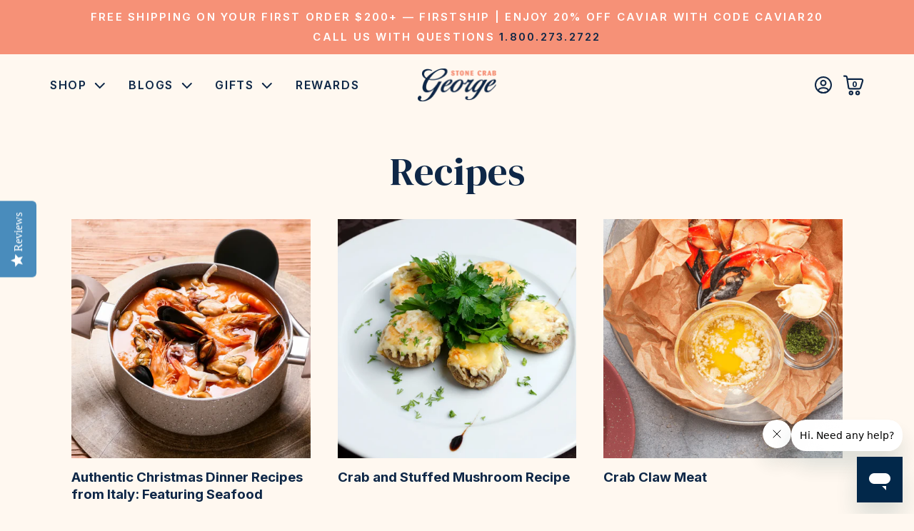

--- FILE ---
content_type: text/html; charset=utf-8
request_url: https://www.georgestonecrab.com/blogs/recipes
body_size: 28673
content:
<!DOCTYPE html>
<html lang="en">
<head>
	<meta charset="utf-8" />
  <meta name="viewport" content="width=device-width, initial-scale=1" /><link rel="shortcut icon" href="//www.georgestonecrab.com/cdn/shop/files/favicon_32x32.png?v=1614339306" type="image/png" /><title>Stone Crab Recipes
&ndash; George Stone Crab</title><meta name="description" content="Explore George Stone Crab recipes and creative seafood dishes that bring restaurant-quality flavor to your home kitchen."><!-- /snippets/social-meta-tags.liquid -->




<meta property="og:site_name" content="George Stone Crab">
<meta property="og:url" content="https://www.georgestonecrab.com/blogs/recipes">
<meta property="og:title" content="Stone Crab Recipes">
<meta property="og:type" content="website">
<meta property="og:description" content="Explore George Stone Crab recipes and creative seafood dishes that bring restaurant-quality flavor to your home kitchen.">





<meta name="twitter:card" content="summary_large_image">
<meta name="twitter:title" content="Stone Crab Recipes">
<meta name="twitter:description" content="Explore George Stone Crab recipes and creative seafood dishes that bring restaurant-quality flavor to your home kitchen.">


  <link rel="stylesheet" href="//www.georgestonecrab.com/cdn/shop/t/27/assets/style.css?v=61859128469014173401768469075" />
  
  <link rel="preconnect" href="https://fonts.googleapis.com" />
  <link rel="preconnect" href="https://fonts.gstatic.com" crossorigin />
  <link href="https://fonts.googleapis.com/css2?family=DM+Serif+Display:ital@0;1&display=swap" rel="stylesheet" />
  <link href="https://fonts.googleapis.com/css2?family=Inter:wght@100..900&display=swap" rel="stylesheet" />
  <link href="https://fonts.googleapis.com/css2?family=Lexend:wght@100..900&display=swap" rel="stylesheet" />
  <link href="https://fonts.googleapis.com/css2?family=Roboto:ital,wght@0,100;0,300;0,400;0,500;0,700;0,900;1,100;1,300;1,400;1,500;1,700;1,900&display=swap" rel="stylesheet">

  <link rel="stylesheet" href="https://cdnjs.cloudflare.com/ajax/libs/slick-carousel/1.9.0/slick.min.css" />
  <link rel="stylesheet" href="https://cdnjs.cloudflare.com/ajax/libs/slick-carousel/1.9.0/slick-theme.min.css" />
  
  <script src="https://cdnjs.cloudflare.com/ajax/libs/jquery/3.7.1/jquery.min.js"></script>
  <script src="https://cdnjs.cloudflare.com/ajax/libs/slick-carousel/1.9.0/slick.min.js"></script>
  <script type="text/javascript" src="//www.georgestonecrab.com/cdn/shop/t/27/assets/main.js?v=176745028850522349911768469257"></script>
	<script>window.performance && window.performance.mark && window.performance.mark('shopify.content_for_header.start');</script><meta name="google-site-verification" content="A4aSUNDxEvkFV7nEd7VRxu5_TosBMC0IZdFauMWSo88">
<meta name="google-site-verification" content="Gp74DVS9D2GTZ6nFLiLt9EYEsKdnD8bUQBf6V3lJYjc">
<meta name="facebook-domain-verification" content="gh966wm3xiom2rgf252q5u30r00q00">
<meta id="shopify-digital-wallet" name="shopify-digital-wallet" content="/44346212502/digital_wallets/dialog">
<meta name="shopify-checkout-api-token" content="b858423ed4c8992e19c1a23b528aa671">
<link rel="alternate" type="application/atom+xml" title="Feed" href="/blogs/recipes.atom" />
<script async="async" src="/checkouts/internal/preloads.js?locale=en-US"></script>
<link rel="preconnect" href="https://shop.app" crossorigin="anonymous">
<script async="async" src="https://shop.app/checkouts/internal/preloads.js?locale=en-US&shop_id=44346212502" crossorigin="anonymous"></script>
<script id="apple-pay-shop-capabilities" type="application/json">{"shopId":44346212502,"countryCode":"US","currencyCode":"USD","merchantCapabilities":["supports3DS"],"merchantId":"gid:\/\/shopify\/Shop\/44346212502","merchantName":"George Stone Crab","requiredBillingContactFields":["postalAddress","email","phone"],"requiredShippingContactFields":["postalAddress","email","phone"],"shippingType":"shipping","supportedNetworks":["visa","masterCard","amex"],"total":{"type":"pending","label":"George Stone Crab","amount":"1.00"},"shopifyPaymentsEnabled":true,"supportsSubscriptions":true}</script>
<script id="shopify-features" type="application/json">{"accessToken":"b858423ed4c8992e19c1a23b528aa671","betas":["rich-media-storefront-analytics"],"domain":"www.georgestonecrab.com","predictiveSearch":true,"shopId":44346212502,"locale":"en"}</script>
<script>var Shopify = Shopify || {};
Shopify.shop = "myceviche1.myshopify.com";
Shopify.locale = "en";
Shopify.currency = {"active":"USD","rate":"1.0"};
Shopify.country = "US";
Shopify.theme = {"name":"V2","id":136948154518,"schema_name":"GSC V2","schema_version":"1.0.0","theme_store_id":null,"role":"main"};
Shopify.theme.handle = "null";
Shopify.theme.style = {"id":null,"handle":null};
Shopify.cdnHost = "www.georgestonecrab.com/cdn";
Shopify.routes = Shopify.routes || {};
Shopify.routes.root = "/";</script>
<script type="module">!function(o){(o.Shopify=o.Shopify||{}).modules=!0}(window);</script>
<script>!function(o){function n(){var o=[];function n(){o.push(Array.prototype.slice.apply(arguments))}return n.q=o,n}var t=o.Shopify=o.Shopify||{};t.loadFeatures=n(),t.autoloadFeatures=n()}(window);</script>
<script>
  window.ShopifyPay = window.ShopifyPay || {};
  window.ShopifyPay.apiHost = "shop.app\/pay";
  window.ShopifyPay.redirectState = null;
</script>
<script id="shop-js-analytics" type="application/json">{"pageType":"blog"}</script>
<script defer="defer" async type="module" src="//www.georgestonecrab.com/cdn/shopifycloud/shop-js/modules/v2/client.init-shop-cart-sync_C5BV16lS.en.esm.js"></script>
<script defer="defer" async type="module" src="//www.georgestonecrab.com/cdn/shopifycloud/shop-js/modules/v2/chunk.common_CygWptCX.esm.js"></script>
<script type="module">
  await import("//www.georgestonecrab.com/cdn/shopifycloud/shop-js/modules/v2/client.init-shop-cart-sync_C5BV16lS.en.esm.js");
await import("//www.georgestonecrab.com/cdn/shopifycloud/shop-js/modules/v2/chunk.common_CygWptCX.esm.js");

  window.Shopify.SignInWithShop?.initShopCartSync?.({"fedCMEnabled":true,"windoidEnabled":true});

</script>
<script>
  window.Shopify = window.Shopify || {};
  if (!window.Shopify.featureAssets) window.Shopify.featureAssets = {};
  window.Shopify.featureAssets['shop-js'] = {"shop-cart-sync":["modules/v2/client.shop-cart-sync_ZFArdW7E.en.esm.js","modules/v2/chunk.common_CygWptCX.esm.js"],"init-fed-cm":["modules/v2/client.init-fed-cm_CmiC4vf6.en.esm.js","modules/v2/chunk.common_CygWptCX.esm.js"],"shop-button":["modules/v2/client.shop-button_tlx5R9nI.en.esm.js","modules/v2/chunk.common_CygWptCX.esm.js"],"shop-cash-offers":["modules/v2/client.shop-cash-offers_DOA2yAJr.en.esm.js","modules/v2/chunk.common_CygWptCX.esm.js","modules/v2/chunk.modal_D71HUcav.esm.js"],"init-windoid":["modules/v2/client.init-windoid_sURxWdc1.en.esm.js","modules/v2/chunk.common_CygWptCX.esm.js"],"shop-toast-manager":["modules/v2/client.shop-toast-manager_ClPi3nE9.en.esm.js","modules/v2/chunk.common_CygWptCX.esm.js"],"init-shop-email-lookup-coordinator":["modules/v2/client.init-shop-email-lookup-coordinator_B8hsDcYM.en.esm.js","modules/v2/chunk.common_CygWptCX.esm.js"],"init-shop-cart-sync":["modules/v2/client.init-shop-cart-sync_C5BV16lS.en.esm.js","modules/v2/chunk.common_CygWptCX.esm.js"],"avatar":["modules/v2/client.avatar_BTnouDA3.en.esm.js"],"pay-button":["modules/v2/client.pay-button_FdsNuTd3.en.esm.js","modules/v2/chunk.common_CygWptCX.esm.js"],"init-customer-accounts":["modules/v2/client.init-customer-accounts_DxDtT_ad.en.esm.js","modules/v2/client.shop-login-button_C5VAVYt1.en.esm.js","modules/v2/chunk.common_CygWptCX.esm.js","modules/v2/chunk.modal_D71HUcav.esm.js"],"init-shop-for-new-customer-accounts":["modules/v2/client.init-shop-for-new-customer-accounts_ChsxoAhi.en.esm.js","modules/v2/client.shop-login-button_C5VAVYt1.en.esm.js","modules/v2/chunk.common_CygWptCX.esm.js","modules/v2/chunk.modal_D71HUcav.esm.js"],"shop-login-button":["modules/v2/client.shop-login-button_C5VAVYt1.en.esm.js","modules/v2/chunk.common_CygWptCX.esm.js","modules/v2/chunk.modal_D71HUcav.esm.js"],"init-customer-accounts-sign-up":["modules/v2/client.init-customer-accounts-sign-up_CPSyQ0Tj.en.esm.js","modules/v2/client.shop-login-button_C5VAVYt1.en.esm.js","modules/v2/chunk.common_CygWptCX.esm.js","modules/v2/chunk.modal_D71HUcav.esm.js"],"shop-follow-button":["modules/v2/client.shop-follow-button_Cva4Ekp9.en.esm.js","modules/v2/chunk.common_CygWptCX.esm.js","modules/v2/chunk.modal_D71HUcav.esm.js"],"checkout-modal":["modules/v2/client.checkout-modal_BPM8l0SH.en.esm.js","modules/v2/chunk.common_CygWptCX.esm.js","modules/v2/chunk.modal_D71HUcav.esm.js"],"lead-capture":["modules/v2/client.lead-capture_Bi8yE_yS.en.esm.js","modules/v2/chunk.common_CygWptCX.esm.js","modules/v2/chunk.modal_D71HUcav.esm.js"],"shop-login":["modules/v2/client.shop-login_D6lNrXab.en.esm.js","modules/v2/chunk.common_CygWptCX.esm.js","modules/v2/chunk.modal_D71HUcav.esm.js"],"payment-terms":["modules/v2/client.payment-terms_CZxnsJam.en.esm.js","modules/v2/chunk.common_CygWptCX.esm.js","modules/v2/chunk.modal_D71HUcav.esm.js"]};
</script>
<script>(function() {
  var isLoaded = false;
  function asyncLoad() {
    if (isLoaded) return;
    isLoaded = true;
    var urls = ["https:\/\/bingshoppingtool-t2app-prod.trafficmanager.net\/uet\/tracking_script?shop=myceviche1.myshopify.com","https:\/\/api.omappapi.com\/shopify\/embed\/?shop=myceviche1.myshopify.com","https:\/\/emotivecdn.io\/emotive-popup\/popup.js?brand=6134\u0026api=https:\/\/www.emotiveapp.co\/\u0026shop=myceviche1.myshopify.com","https:\/\/shopify.rakutenadvertising.io\/rakuten_advertising.js?shop=myceviche1.myshopify.com","https:\/\/tag.rmp.rakuten.com\/124924.ct.js?shop=myceviche1.myshopify.com","https:\/\/cdn-app.cart-bot.net\/public\/js\/append.js?shop=myceviche1.myshopify.com","https:\/\/static.shareasale.com\/json\/shopify\/shareasale-tracking.js?sasmid=158651\u0026ssmtid=100121\u0026shop=myceviche1.myshopify.com","https:\/\/justone.ai\/embed\/script-tags\/62eadbe17aff460d8c306bc0b93a82dd\/shopifyEmbed.js?shop=myceviche1.myshopify.com","https:\/\/superfiliate-cdn.com\/storefront.js?shop=myceviche1.myshopify.com"];
    for (var i = 0; i < urls.length; i++) {
      var s = document.createElement('script');
      s.type = 'text/javascript';
      s.async = true;
      s.src = urls[i];
      var x = document.getElementsByTagName('script')[0];
      x.parentNode.insertBefore(s, x);
    }
  };
  if(window.attachEvent) {
    window.attachEvent('onload', asyncLoad);
  } else {
    window.addEventListener('load', asyncLoad, false);
  }
})();</script>
<script id="__st">var __st={"a":44346212502,"offset":-18000,"reqid":"0b26bcfe-fca1-428a-b22a-25e1cd76b60d-1768739368","pageurl":"www.georgestonecrab.com\/blogs\/recipes","s":"blogs-81978851478","u":"0cae613c1506","p":"blog","rtyp":"blog","rid":81978851478};</script>
<script>window.ShopifyPaypalV4VisibilityTracking = true;</script>
<script id="captcha-bootstrap">!function(){'use strict';const t='contact',e='account',n='new_comment',o=[[t,t],['blogs',n],['comments',n],[t,'customer']],c=[[e,'customer_login'],[e,'guest_login'],[e,'recover_customer_password'],[e,'create_customer']],r=t=>t.map((([t,e])=>`form[action*='/${t}']:not([data-nocaptcha='true']) input[name='form_type'][value='${e}']`)).join(','),a=t=>()=>t?[...document.querySelectorAll(t)].map((t=>t.form)):[];function s(){const t=[...o],e=r(t);return a(e)}const i='password',u='form_key',d=['recaptcha-v3-token','g-recaptcha-response','h-captcha-response',i],f=()=>{try{return window.sessionStorage}catch{return}},m='__shopify_v',_=t=>t.elements[u];function p(t,e,n=!1){try{const o=window.sessionStorage,c=JSON.parse(o.getItem(e)),{data:r}=function(t){const{data:e,action:n}=t;return t[m]||n?{data:e,action:n}:{data:t,action:n}}(c);for(const[e,n]of Object.entries(r))t.elements[e]&&(t.elements[e].value=n);n&&o.removeItem(e)}catch(o){console.error('form repopulation failed',{error:o})}}const l='form_type',E='cptcha';function T(t){t.dataset[E]=!0}const w=window,h=w.document,L='Shopify',v='ce_forms',y='captcha';let A=!1;((t,e)=>{const n=(g='f06e6c50-85a8-45c8-87d0-21a2b65856fe',I='https://cdn.shopify.com/shopifycloud/storefront-forms-hcaptcha/ce_storefront_forms_captcha_hcaptcha.v1.5.2.iife.js',D={infoText:'Protected by hCaptcha',privacyText:'Privacy',termsText:'Terms'},(t,e,n)=>{const o=w[L][v],c=o.bindForm;if(c)return c(t,g,e,D).then(n);var r;o.q.push([[t,g,e,D],n]),r=I,A||(h.body.append(Object.assign(h.createElement('script'),{id:'captcha-provider',async:!0,src:r})),A=!0)});var g,I,D;w[L]=w[L]||{},w[L][v]=w[L][v]||{},w[L][v].q=[],w[L][y]=w[L][y]||{},w[L][y].protect=function(t,e){n(t,void 0,e),T(t)},Object.freeze(w[L][y]),function(t,e,n,w,h,L){const[v,y,A,g]=function(t,e,n){const i=e?o:[],u=t?c:[],d=[...i,...u],f=r(d),m=r(i),_=r(d.filter((([t,e])=>n.includes(e))));return[a(f),a(m),a(_),s()]}(w,h,L),I=t=>{const e=t.target;return e instanceof HTMLFormElement?e:e&&e.form},D=t=>v().includes(t);t.addEventListener('submit',(t=>{const e=I(t);if(!e)return;const n=D(e)&&!e.dataset.hcaptchaBound&&!e.dataset.recaptchaBound,o=_(e),c=g().includes(e)&&(!o||!o.value);(n||c)&&t.preventDefault(),c&&!n&&(function(t){try{if(!f())return;!function(t){const e=f();if(!e)return;const n=_(t);if(!n)return;const o=n.value;o&&e.removeItem(o)}(t);const e=Array.from(Array(32),(()=>Math.random().toString(36)[2])).join('');!function(t,e){_(t)||t.append(Object.assign(document.createElement('input'),{type:'hidden',name:u})),t.elements[u].value=e}(t,e),function(t,e){const n=f();if(!n)return;const o=[...t.querySelectorAll(`input[type='${i}']`)].map((({name:t})=>t)),c=[...d,...o],r={};for(const[a,s]of new FormData(t).entries())c.includes(a)||(r[a]=s);n.setItem(e,JSON.stringify({[m]:1,action:t.action,data:r}))}(t,e)}catch(e){console.error('failed to persist form',e)}}(e),e.submit())}));const S=(t,e)=>{t&&!t.dataset[E]&&(n(t,e.some((e=>e===t))),T(t))};for(const o of['focusin','change'])t.addEventListener(o,(t=>{const e=I(t);D(e)&&S(e,y())}));const B=e.get('form_key'),M=e.get(l),P=B&&M;t.addEventListener('DOMContentLoaded',(()=>{const t=y();if(P)for(const e of t)e.elements[l].value===M&&p(e,B);[...new Set([...A(),...v().filter((t=>'true'===t.dataset.shopifyCaptcha))])].forEach((e=>S(e,t)))}))}(h,new URLSearchParams(w.location.search),n,t,e,['guest_login'])})(!0,!0)}();</script>
<script integrity="sha256-4kQ18oKyAcykRKYeNunJcIwy7WH5gtpwJnB7kiuLZ1E=" data-source-attribution="shopify.loadfeatures" defer="defer" src="//www.georgestonecrab.com/cdn/shopifycloud/storefront/assets/storefront/load_feature-a0a9edcb.js" crossorigin="anonymous"></script>
<script crossorigin="anonymous" defer="defer" src="//www.georgestonecrab.com/cdn/shopifycloud/storefront/assets/shopify_pay/storefront-65b4c6d7.js?v=20250812"></script>
<script data-source-attribution="shopify.dynamic_checkout.dynamic.init">var Shopify=Shopify||{};Shopify.PaymentButton=Shopify.PaymentButton||{isStorefrontPortableWallets:!0,init:function(){window.Shopify.PaymentButton.init=function(){};var t=document.createElement("script");t.src="https://www.georgestonecrab.com/cdn/shopifycloud/portable-wallets/latest/portable-wallets.en.js",t.type="module",document.head.appendChild(t)}};
</script>
<script data-source-attribution="shopify.dynamic_checkout.buyer_consent">
  function portableWalletsHideBuyerConsent(e){var t=document.getElementById("shopify-buyer-consent"),n=document.getElementById("shopify-subscription-policy-button");t&&n&&(t.classList.add("hidden"),t.setAttribute("aria-hidden","true"),n.removeEventListener("click",e))}function portableWalletsShowBuyerConsent(e){var t=document.getElementById("shopify-buyer-consent"),n=document.getElementById("shopify-subscription-policy-button");t&&n&&(t.classList.remove("hidden"),t.removeAttribute("aria-hidden"),n.addEventListener("click",e))}window.Shopify?.PaymentButton&&(window.Shopify.PaymentButton.hideBuyerConsent=portableWalletsHideBuyerConsent,window.Shopify.PaymentButton.showBuyerConsent=portableWalletsShowBuyerConsent);
</script>
<script data-source-attribution="shopify.dynamic_checkout.cart.bootstrap">document.addEventListener("DOMContentLoaded",(function(){function t(){return document.querySelector("shopify-accelerated-checkout-cart, shopify-accelerated-checkout")}if(t())Shopify.PaymentButton.init();else{new MutationObserver((function(e,n){t()&&(Shopify.PaymentButton.init(),n.disconnect())})).observe(document.body,{childList:!0,subtree:!0})}}));
</script>
<link id="shopify-accelerated-checkout-styles" rel="stylesheet" media="screen" href="https://www.georgestonecrab.com/cdn/shopifycloud/portable-wallets/latest/accelerated-checkout-backwards-compat.css" crossorigin="anonymous">
<style id="shopify-accelerated-checkout-cart">
        #shopify-buyer-consent {
  margin-top: 1em;
  display: inline-block;
  width: 100%;
}

#shopify-buyer-consent.hidden {
  display: none;
}

#shopify-subscription-policy-button {
  background: none;
  border: none;
  padding: 0;
  text-decoration: underline;
  font-size: inherit;
  cursor: pointer;
}

#shopify-subscription-policy-button::before {
  box-shadow: none;
}

      </style>

<script>window.performance && window.performance.mark && window.performance.mark('shopify.content_for_header.end');</script>


  <!-- Google Tag Manager -->
  <script>(function(w,d,s,l,i){w[l]=w[l]||[];w[l].push({'gtm.start':
  new Date().getTime(),event:'gtm.js'});var f=d.getElementsByTagName(s)[0],
  j=d.createElement(s),dl=l!='dataLayer'?'&l='+l:'';j.async=true;j.src=
  'https://www.googletagmanager.com/gtm.js?id='+i+dl;f.parentNode.insertBefore(j,f);
  })(window,document,'script','dataLayer','GTM-MFCXLT6');</script>
  <!-- End Google Tag Manager -->

  <!--(Logical) Bing Webmaster Verification -->
  <meta name="msvalidate.01" content="E68331B3CF5A1690DB7647CB48ACD20A" />
  <!-- End Bing Webmaster Verification -->
  


  <script type="text/javascript">
    (function e(){var e=document.createElement("script");e.type="text/javascript",e.async=true,e.src="//staticw2.yotpo.com/02AULWMUXhDvrRViJWvFQ2ckFEi9F8NQdudLGeVH/widget.js";var t=document.getElementsByTagName("script")[0];t.parentNode.insertBefore(e,t)})();
  </script>

  
<style type="text/css">
.mfp-bg{z-index:999999998;overflow:hidden;background:#0b0b0b;opacity:.8}.mfp-bg,.mfp-wrap{top:0;left:0;width:100%;height:100%;position:fixed}.mfp-wrap{z-index:999999999;outline:none!important;-webkit-backface-visibility:hidden}.mfp-container{text-align:center;position:absolute;width:100%;height:100%;left:0;top:0;padding:0 8px;-webkit-box-sizing:border-box;box-sizing:border-box}.mfp-container:before{content:"";display:inline-block;height:100%;vertical-align:middle}.mfp-align-top .mfp-container:before{display:none}.mfp-content{position:relative;display:inline-block;vertical-align:middle;margin:0 auto;text-align:left;z-index:1045}.mfp-ajax-holder .mfp-content,.mfp-inline-holder .mfp-content{width:100%;cursor:auto}.mfp-ajax-cur{cursor:progress}.mfp-zoom-out-cur,.mfp-zoom-out-cur .mfp-image-holder .mfp-close{cursor:-webkit-zoom-out;cursor:zoom-out}.mfp-zoom{cursor:pointer;cursor:-webkit-zoom-in;cursor:zoom-in}.mfp-auto-cursor .mfp-content{cursor:auto}.mfp-arrow,.mfp-close,.mfp-counter,.mfp-preloader{-webkit-user-select:none;-moz-user-select:none;-ms-user-select:none;user-select:none}.mfp-loading.mfp-figure{display:none}.mfp-hide{display:none!important}.mfp-preloader{color:#ccc;position:absolute;top:50%;width:auto;text-align:center;margin-top:-.8em;left:8px;right:8px;z-index:1044}.mfp-preloader a{color:#ccc}.mfp-preloader a:hover{color:#fff}.mfp-s-error .mfp-content,.mfp-s-ready .mfp-preloader{display:none}button.mfp-arrow,button.mfp-close{overflow:visible;cursor:pointer;background:transparent;border:0;-webkit-appearance:none;display:block;outline:none;padding:0;z-index:1046;-webkit-box-shadow:none;box-shadow:none;-ms-touch-action:manipulation;touch-action:manipulation}button::-moz-focus-inner{padding:0;border:0}.mfp-close{width:44px;height:44px;line-height:44px;position:absolute;right:0;top:0;text-decoration:none;text-align:center;opacity:.65;padding:0 0 18px 10px;color:#fff;font-style:normal;font-size:28px;font-family:Arial,Baskerville,monospace}.mfp-close:focus,.mfp-close:hover{opacity:1}.mfp-close:active{top:1px}.mfp-close-btn-in .mfp-close{color:#333}@media (max-width:900px){.mfp-container{padding-left:6px;padding-right:6px}}.picker,.picker__holder{width:100%;position:absolute}.picker{font-size:16px;text-align:left;line-height:1.2;color:#000;z-index:10000;-webkit-user-select:none;-moz-user-select:none;-ms-user-select:none;user-select:none}.picker__input{cursor:default}.picker__input.picker__input--active{border-color:#0089ec}.picker__holder{overflow-y:auto;-webkit-overflow-scrolling:touch;background:#fff;border:1px solid #aaa;border-top-width:0;border-bottom-width:0;border-radius:0 0 5px 5px;-webkit-box-sizing:border-box;box-sizing:border-box;min-width:176px;max-width:466px;max-height:0;-ms-filter:"progid:DXImageTransform.Microsoft.Alpha(Opacity=0)";filter:alpha(opacity=0);-moz-opacity:0;opacity:0;-webkit-transform:translateY(-1em)perspective(600px)rotateX(10deg);transform:translateY(-1em)perspective(600px)rotateX(10deg);transition:-webkit-transform .15s ease-out,opacity .15s ease-out,max-height 0s .15s,border-width 0s .15s;-webkit-transition:opacity .15s ease-out,max-height 0s .15s,border-width 0s .15s,-webkit-transform .15s ease-out;transition:opacity .15s ease-out,max-height 0s .15s,border-width 0s .15s,-webkit-transform .15s ease-out;transition:transform .15s ease-out,opacity .15s ease-out,max-height 0s .15s,border-width 0s .15s;transition:transform .15s ease-out,opacity .15s ease-out,max-height 0s .15s,border-width 0s .15s,-webkit-transform .15s ease-out}.picker__frame{padding:1px}.picker__wrap{margin:-1px}.picker--opened .picker__holder{max-height:25em;-ms-filter:"progid:DXImageTransform.Microsoft.Alpha(Opacity=100)";filter:alpha(opacity=100);-moz-opacity:1;opacity:1;border-top-width:1px;border-bottom-width:1px;-webkit-transform:translateY(0)perspective(600px)rotateX(0);transform:translateY(0)perspective(600px)rotateX(0);transition:-webkit-transform .15s ease-out,opacity .15s ease-out,max-height 0s,border-width 0s;-webkit-transition:opacity .15s ease-out,max-height 0s,border-width 0s,-webkit-transform .15s ease-out;transition:opacity .15s ease-out,max-height 0s,border-width 0s,-webkit-transform .15s ease-out;transition:transform .15s ease-out,opacity .15s ease-out,max-height 0s,border-width 0s;transition:transform .15s ease-out,opacity .15s ease-out,max-height 0s,border-width 0s,-webkit-transform .15s ease-out;-webkit-box-shadow:0 6px 18px 1px rgba(0,0,0,.12);box-shadow:0 6px 18px 1px rgba(0,0,0,.12)}.picker__footer,.picker__header,.picker__table{text-align:center}.picker__day--highlighted,.picker__select--month:focus,.picker__select--year:focus{border-color:#0089ec}.picker__box{padding:0 1em}.picker__header{position:relative;margin-top:.75em}.picker__month,.picker__year{font-weight:500;display:inline-block;margin-left:.25em;margin-right:.25em}.picker__year{color:#999;font-size:.8em;font-style:italic}.picker__select--month,.picker__select--year{border:1px solid #b7b7b7;height:2em;padding:.5em;margin-left:.25em;margin-right:.25em}.picker__select--month{width:35%}.picker__select--year{width:22.5%}.picker__nav--next,.picker__nav--prev{position:absolute;padding:.5em 1.25em;width:1em;height:1em;-webkit-box-sizing:content-box;box-sizing:content-box;top:-.25em}.picker__nav--prev{left:-1em;padding-right:1.25em}.picker__nav--next{right:-1em;padding-left:1.25em}@media (min-width:24.5em){.picker__select--month,.picker__select--year{margin-top:-.5em}.picker__nav--next,.picker__nav--prev{top:-.33em}.picker__nav--prev{padding-right:1.5em}.picker__nav--next{padding-left:1.5em}}.picker__nav--next:before,.picker__nav--prev:before{content:" ";border-top:.5em solid transparent;border-bottom:.5em solid transparent;border-right:.75em solid #000;width:0;height:0;display:block;margin:0 auto}.picker__nav--next:before{border-right:0;border-left:.75em solid #000}.picker__nav--next:hover,.picker__nav--prev:hover{cursor:pointer;color:#000;background:#b1dcfb}.picker__nav--disabled,.picker__nav--disabled:before,.picker__nav--disabled:before:hover,.picker__nav--disabled:hover{cursor:default;background:0 0;border-right-color:#f5f5f5;border-left-color:#f5f5f5}.picker--focused .picker__day--highlighted,.picker__day--highlighted:hover,.picker__day--infocus:hover,.picker__day--outfocus:hover{color:#000;cursor:pointer;background:#b1dcfb}.picker__table{border-collapse:collapse;border-spacing:0;table-layout:fixed;font-size:inherit;width:100%;margin-top:.75em;margin-bottom:.5em}@media (min-height:33.875em){.picker__table{margin-bottom:.75em}}.picker__table td{margin:0;padding:0}.picker__weekday{width:14.285714286%;font-size:.75em;padding-bottom:.25em;color:#999;font-weight:500}@media (min-height:33.875em){.picker__weekday{padding-bottom:.5em}}.picker__day{padding:.3125em 0;font-weight:200;border:1px solid transparent}.picker__day--today{position:relative}.picker__day--today:before{content:" ";position:absolute;top:2px;right:2px;width:0;height:0;border-top:.5em solid #0059bc;border-left:.5em solid transparent}.picker__day--disabled:before{border-top-color:#aaa}.picker__day--outfocus{color:#ddd}.picker--focused .picker__day--selected,.picker__day--selected,.picker__day--selected:hover{background:#0089ec;color:#fff}.picker--focused .picker__day--disabled,.picker__day--disabled,.picker__day--disabled:hover{background:#f5f5f5;border-color:#f5f5f5;color:#ddd;cursor:default}.picker__day--highlighted.picker__day--disabled,.picker__day--highlighted.picker__day--disabled:hover{background:#bbb}.picker__button--clear,.picker__button--close,.picker__button--today{border:1px solid #fff;background:#fff;font-size:.8em;padding:.66em 0;font-weight:700;width:33%;display:inline-block;vertical-align:bottom}.picker__button--clear:hover,.picker__button--close:hover,.picker__button--today:hover{cursor:pointer;color:#000;background:#b1dcfb;border-bottom-color:#b1dcfb}.picker__button--clear:focus,.picker__button--close:focus,.picker__button--today:focus{background:#b1dcfb;border-color:#0089ec;outline:0}.picker__button--clear:before,.picker__button--close:before,.picker__button--today:before{position:relative;display:inline-block;height:0}.picker__button--clear:before,.picker__button--today:before{content:" ";margin-right:.45em}.picker__button--today:before{top:-.05em;width:0;border-top:.66em solid #0059bc;border-left:.66em solid transparent}.picker__button--clear:before{top:-.25em;width:.66em;border-top:3px solid #e20}.picker__button--close:before{content:"\D7";top:-.1em;vertical-align:top;font-size:1.1em;margin-right:.35em;color:#777}.picker__button--today[disabled],.picker__button--today[disabled]:hover{background:#f5f5f5;border-color:#f5f5f5;color:#ddd;cursor:default}.picker__button--today[disabled]:before{border-top-color:#aaa}.picker--focused .picker__list-item--highlighted,.picker__list-item--highlighted:hover,.picker__list-item:hover{background:#b1dcfb;cursor:pointer;color:#000}.picker__list{list-style:none;padding:.75em 0 4.2em;margin:0}
.picker__list-item {
opacity: 1;
	border-bottom: 1px solid #ddd;
	border-top: 1px solid #ddd;
	margin-bottom: -1px;
	position: relative;
	background: #fff;
	padding: 0px;
}
@media (min-height:46.75em){.picker__list-item{padding:.5em 1em}}.picker__list-item--highlighted,.picker__list-item:hover{border-color:#0089ec;z-index:10}.picker--focused .picker__list-item--selected,.picker__list-item--selected,.picker__list-item--selected:hover{background:#0089ec;color:#fff;z-index:10}.picker--focused .picker__list-item--disabled,.picker__list-item--disabled,.picker__list-item--disabled:hover{background:#f5f5f5;color:#ddd;cursor:default;border-color:#ddd;z-index:auto}.picker--time .picker__button--clear{display:block;width:80%;margin:1em auto 0;padding:1em 1.25em;background:0 0;border:0;font-weight:500;font-size:.67em;text-align:center;text-transform:uppercase;color:#666}.picker--time .picker__button--clear:focus,.picker--time .picker__button--clear:hover{background:#e20;border-color:#e20;cursor:pointer;color:#fff;outline:0}.picker--time .picker__button--clear:before{top:-.25em;color:#666;font-size:1.25em;font-weight:700}.picker--time .picker__button--clear:focus:before,.picker--time .picker__button--clear:hover:before{color:#fff;border-color:#fff}.picker--time{min-width:256px;max-width:320px}.picker--time .picker__holder{background:#f2f2f2}@media (min-height:40.125em){.picker--time .picker__holder{font-size:.875em}}.picker--time .picker__box{padding:0;position:relative}#storePickupApp{display:-webkit-box;display:-ms-flexbox;display:flex;-webkit-box-orient:vertical;-webkit-box-direction:normal;-ms-flex-direction:column;flex-direction:column;margin-bottom:1rem;margin-top:1rem;text-align:left}#storePickupApp tr{display:table-row}#storePickupApp tr td{display:table-cell;float:inherit;padding:0}#storePickupApp .address{margin-bottom:0;padding-bottom:0}#storePickupApp .filterByRegion select{width:100%}#storePickupApp .row{display:block}#storePickupApp .picker__weekday{padding:1em!important;display:table-cell;float:inherit}#storePickupApp input[type=text]{-webkit-box-flex:1;-ms-flex-positive:1;flex-grow:1;padding:.7em 1em;border:1px solid #dadada;-webkit-box-shadow:inset 0 1px 3px #ddd;box-shadow:inset 0 1px 3px #ddd;-webkit-box-sizing:border-box;box-sizing:border-box;border-radius:4px;width:100%;margin-bottom:0;font-size:.9em;line-height:1em;height:inherit}#storePickupApp p{padding:0;margin:10px 0;font-size:.9em}#storePickupApp .pickupPagination{padding:0;margin:1em 0 0;font-size:.9em;display:-webkit-box;display:-ms-flexbox;display:flex;-webkit-box-align:center;-ms-flex-align:center;align-items:center;-webkit-box-pack:center;-ms-flex-pack:center;justify-content:center}#storePickupApp .pickupPagination li{margin-right:.4em;border:1px solid #dadada;border-radius:4px;display:-webkit-box;display:-ms-flexbox;display:flex}#storePickupApp .pickupPagination li a{padding:.5em 1em}#storePickupApp .pickupPagination li.active{background:#eee}#storePickupApp .pickupPagination li:hover{border-color:#c1c1c1}#storePickupApp .checkoutMethodsContainer{display:-webkit-box;display:-ms-flexbox;display:flex;-webkit-box-align:center;-ms-flex-align:center;align-items:center;-webkit-box-flex:1;-ms-flex-positive:1;flex-grow:1;-ms-flex-wrap:nowrap;flex-wrap:nowrap;-webkit-box-align:stretch;-ms-flex-align:stretch;align-items:stretch}#storePickupApp .checkoutMethodsContainer.inline{-webkit-box-orient:vertical;-webkit-box-direction:normal;-ms-flex-direction:column;flex-direction:column}#storePickupApp .checkoutMethodsContainer.inline,#storePickupApp .checkoutMethodsContainer.inline .checkoutMethod{display:-webkit-box;display:-ms-flexbox;display:flex}#storePickupApp .checkoutMethodsContainer.default .checkoutMethod{-webkit-box-flex:1;-ms-flex:1;flex:1;-webkit-box-orient:vertical;-webkit-box-direction:normal;-ms-flex-direction:column;flex-direction:column;-webkit-box-pack:center;-ms-flex-pack:center;justify-content:center;-webkit-box-align:center;-ms-flex-align:center;align-items:center;display:-webkit-box;display:-ms-flexbox;display:flex;margin-right:.5em;border:1px solid #dadada;border-radius:5px;padding:1em}#storePickupApp .checkoutMethodsContainer.default .checkoutMethod:last-child{margin-right:0}#storePickupApp .checkoutMethodsContainer.default .checkoutMethod:hover{cursor:pointer;border-color:#c1c1c1}#storePickupApp .checkoutMethodsContainer.default .checkoutMethod.active{background:#eee}#storePickupApp .checkoutMethodsContainer.default .checkoutMethod .checkoutMethodImage{display:-webkit-box;display:-ms-flexbox;display:flex;-webkit-box-align:center;-ms-flex-align:center;align-items:center;-webkit-box-pack:center;-ms-flex-pack:center;justify-content:center;padding-bottom:.5em}#storePickupApp .checkoutMethodsContainer.default .checkoutMethod .checkoutMethodImage img{max-height:26px}#storePickupApp .checkoutMethodsContainer.default .checkoutMethod .checkoutMethodName{text-align:center;line-height:1em;font-size:.9em}#storePickupApp .checkoutMethodsContainer.custom .checkoutMethod{-webkit-box-flex:1;-ms-flex:1;flex:1;-webkit-box-orient:vertical;-webkit-box-direction:normal;-ms-flex-direction:column;flex-direction:column;-webkit-box-pack:center;-ms-flex-pack:center;justify-content:center;-webkit-box-align:center;-ms-flex-align:center;align-items:center;display:-webkit-box;display:-ms-flexbox;display:flex;margin-right:.5em}#storePickupApp .checkoutMethodsContainer.custom .checkoutMethod:last-child{margin-right:0}#storePickupApp .checkoutMethodsContainer.custom .checkoutMethod .checkoutMethodImage{display:-webkit-box;display:-ms-flexbox;display:flex;-webkit-box-align:center;-ms-flex-align:center;align-items:center;-webkit-box-pack:center;-ms-flex-pack:center;justify-content:center}#storePickupApp .checkoutMethodContainer.pickup #searchBlock{margin-top:1em}#storePickupApp .checkoutMethodContainer .inputWithButton{display:-webkit-box;display:-ms-flexbox;display:flex;margin-bottom:1em;position:relative}#storePickupApp .checkoutMethodContainer .inputWithButton input[type=text]{-webkit-box-flex:1;-ms-flex:1;flex:1;border-right:0;margin:0;max-width:inherit;border-radius:4px 0 0 4px;line-height:1em}#storePickupApp .checkoutMethodContainer .inputWithButton .button{display:-webkit-box;display:-ms-flexbox;display:flex;-webkit-box-align:center;-ms-flex-align:center;align-items:center;-webkit-box-pack:center;-ms-flex-pack:center;justify-content:center;background:#eee;border:none;border:1px solid #dadada;border-radius:0 4px 4px 0;font-size:1.2em;padding:0 .6em;margin:0;width:inherit}#storePickupApp .checkoutMethodContainer .inputWithButton .button:hover{cursor:pointer}#storePickupApp .checkoutMethodContainer .inputWithButton .button .fa{color:#000}#storePickupApp .checkoutMethodContainer .locations{border:1px solid #dadada;border-radius:4px;margin-top:.5em;max-height:240px;overflow-y:auto}#storePickupApp .checkoutMethodContainer .locations .location{padding:1em;display:-webkit-box;display:-ms-flexbox;display:flex;line-height:1.2em;border-bottom:1px solid #f3f3f3;margin-bottom:0;-webkit-box-align:start;-ms-flex-align:start;align-items:flex-start}#storePickupApp .checkoutMethodContainer .locations .location input[type=radio]{margin-top:.2em;margin-right:.7em;height:inherit}#storePickupApp .checkoutMethodContainer .locations .location:last-child{border-bottom:none}#storePickupApp .checkoutMethodContainer .locations .location.active{background:#eee}#storePickupApp .checkoutMethodContainer .locations .location .block{display:-webkit-box;display:-ms-flexbox;display:flex;-webkit-box-orient:vertical;-webkit-box-direction:normal;-ms-flex-direction:column;flex-direction:column;font-size:.9em}#storePickupApp .checkoutMethodContainer .locations .location .block .company_name{display:-webkit-box;display:-ms-flexbox;display:flex;margin-bottom:.3em}#storePickupApp .checkoutMethodContainer .locations .location .block .moreInformationLink{margin-top:.3em}#storePickupApp .checkoutMethodContainer .picker__holder{bottom:-39px}#storePickupApp .checkoutMethodContainer .picker__list{padding:0;display:block}#storePickupApp .checkoutMethodContainer.delivery .inputWithButton,#storePickupApp .checkoutMethodContainer.shipping .inputWithButton{margin-bottom:0}#storePickupApp .checkoutMethodContainer .picker__list-item,#storePickupApp .checkoutMethodContainer .picker__list-item:first-child,#storePickupApp .checkoutMethodContainer .picker__list-item:nth-child(0),#storePickupApp .checkoutMethodContainer .picker__list-item:nth-child(2),#storePickupApp .checkoutMethodContainer .picker__list-item:nth-child(3),#storePickupApp .checkoutMethodContainer .picker__list-item:nth-child(4),#storePickupApp .checkoutMethodContainer .picker__list-item:nth-child(5){width:100%;display:block;padding: 10px; box-sizing: border-box;}#storePickupApp .checkoutMethodContainer.pickup .datePicker{margin-top:1em;margin-bottom:0}#storePickupApp .checkoutMethodContainer.delivery .picker--time .picker__list-item--disabled{display:none}#storePickupApp .spinnerContainer{padding:.5em 0;display:-webkit-box;display:-ms-flexbox;display:flex;-webkit-box-pack:center;-ms-flex-pack:center;justify-content:center;font-size:1.5em}#storePickupApp .error,#storePickupApp .error p{color:#c00}#storePickupApp .picker{left:0}.drawer__cart #storePickupApp .checkoutMethod .checkoutMethodImage img{-webkit-filter:invert(1);filter:invert(1)}.drawer__cart #storePickupApp .checkoutMethod.active{color:#222323}.drawer__cart #storePickupApp .checkoutMethod.active img{-webkit-filter:invert(0);filter:invert(0)}.drawer__cart #storePickupApp .inputWithButton .button,.drawer__cart #storePickupApp .locations .location .block,.drawer__cart #storePickupApp .locations .location a{color:#222323}.zapietModal{color:#333;width:auto;padding:20px;margin:20px auto}.zapietModal,.zapietModal.moreInformation{position:relative;background:#fff;max-width:500px}.zapietModal.moreInformation{margin:0 auto;border:1px solid #fff;border-radius:4px;padding:1em}.zapietModal.moreInformation h2{margin-bottom:.4em;font-size:1.5em}.zapietModal.moreInformation .mfp-close-btn-in .mfp-close{margin:0}.zapietModal.moreInformation table{margin-bottom:0;width:100%}.zapietModal.moreInformation .address{line-height:1.4em;padding-bottom:1em}
</style>

<link href="//www.georgestonecrab.com/cdn/shop/t/27/assets/storepickup.scss.css?v=142560586642785219031734361473" rel="stylesheet" type="text/css" media="all" />
<link href="https://cdnjs.cloudflare.com/ajax/libs/font-awesome/4.7.0/css/font-awesome.min.css" rel="stylesheet" type="text/css" media="all" />

<script type="text/javascript">document.addEventListener("zapiet:start", function(e) {	if (window.Zapiet && window.ZapietCachedSettings) {	  Zapiet.start(ZapietCachedSettings);	}}); </script>








<script src="//www.georgestonecrab.com/cdn/shop/t/27/assets/storepickup.js?v=35069321993725820941725366885" defer="defer"></script>

<script type="text/javascript">
document.addEventListener("DOMContentLoaded", function(event) {  
  var products = [];

  

  ZapietCachedSettings = {
    // Your myshopify.com domain name. 
    shop_identifier: 'myceviche1.myshopify.com',
    // Which language would you like the widget in? Default English. 
    language_code: 'en',
    // Any custom settings can go here.
    settings: {
      disable_deliveries: false,
      disable_pickups: false,
      disable_shipping: false
    },
    checkout_url: '/cart',
    discount_code: 'false',
    products: products,
    checkout_button_label: 'Translation missing: en.cart.general.checkout',
    customer: {
      first_name: '',
      last_name: '',
      company: '',
      address1: '',
      address2: '',
      city: '',
      province: '',
      country: '',
      zip: '',
      phone: ''
    },
    advance_notice: {
      pickup: {
        value: '',
        unit: '',
        breakpoint: '',
        after_breakpoint_value: '',
        after_breakpoint_unit: ''
      },
      delivery: { 
        value: '',
        unit: '',
        breakpoint: '',
        after_breakpoint_value: '',
        after_breakpoint_unit: ''
      },
      shipping: {
        value: '',
        breakpoint: '',
        after_breakpoint_value: ''
      }
    },
    // Do not modify the following parameters.
    cached_config: {"enable_app":true,"enable_geo_search_for_pickups":false,"pickup_region_filter_enabled":false,"pickup_region_filter_field":null,"currency":"USD","weight_format":"kg","pickup.enable_map":false,"delivery_validation_method":"exact_postcode_matching","base_country_name":"United States","base_country_code":"US","method_display_style":"default","default_method_display_style":"classic","date_format":"l, F j, Y","time_format":"h:i A","week_day_start":"Sun","pickup_address_format":"<span class=\"name\"><strong>{{company_name}}</strong></span><span class=\"address\">{{address_line_1}}<br>{{city}}, {{postal_code}}</span><span class=\"distance\">{{distance}}</span>{{more_information}}","rates_enabled":true,"payment_customization_enabled":false,"distance_format":"km","enable_delivery_address_autocompletion":false,"enable_delivery_current_location":false,"enable_pickup_address_autocompletion":false,"pickup_date_picker_enabled":true,"pickup_time_picker_enabled":true,"delivery_note_enabled":false,"delivery_note_required":false,"delivery_date_picker_enabled":true,"delivery_time_picker_enabled":true,"shipping.date_picker_enabled":true,"delivery_validate_cart":false,"pickup_validate_cart":false,"gmak":"","enable_checkout_locale":true,"enable_checkout_url":true,"disable_widget_for_digital_items":false,"disable_widget_for_product_handles":"gift-card","colors":{"widget_active_background_color":null,"widget_active_border_color":null,"widget_active_icon_color":null,"widget_active_text_color":null,"widget_inactive_background_color":null,"widget_inactive_border_color":null,"widget_inactive_icon_color":null,"widget_inactive_text_color":null},"delivery_validator":{"enabled":false,"show_on_page_load":true,"sticky":true},"checkout":{"delivery":{"discount_code":null,"prepopulate_shipping_address":true,"preselect_first_available_time":true},"pickup":{"discount_code":"","prepopulate_shipping_address":true,"customer_phone_required":false,"preselect_first_location":true,"preselect_first_available_time":true},"shipping":{"discount_code":null}},"day_name_attribute_enabled":false,"methods":{"shipping":{"active":true,"enabled":true,"name":"Shipping","sort":0,"status":{"condition":"price","operator":"morethan","value":0,"enabled":true,"product_conditions":{"enabled":false,"value":"Delivery Only,Pickup Only","enable":false,"property":"tags","hide_button":false}},"button":{"type":"default","default":null,"hover":"","active":null}},"delivery":{"active":false,"enabled":true,"name":"Delivery","sort":1,"status":{"condition":"price","operator":"morethan","value":0,"enabled":true,"product_conditions":{"enabled":false,"value":"Pickup Only,Shipping Only","enable":false,"property":"tags","hide_button":false}},"button":{"type":"default","default":null,"hover":"","active":null}},"pickup":{"active":false,"enabled":false,"name":"Pickup","sort":2,"status":{"condition":"price","operator":"morethan","value":0,"enabled":true,"product_conditions":{"enabled":false,"value":"Delivery Only,Shipping Only","enable":false,"property":"tags","hide_button":false}},"button":{"type":"default","default":null,"hover":"","active":null}}},"translations":{"methods":{"shipping":"Shipping","pickup":"Pickups","delivery":"Delivery"},"calendar":{"january":"January","february":"February","march":"March","april":"April","may":"May","june":"June","july":"July","august":"August","september":"September","october":"October","november":"November","december":"December","sunday":"Sun","monday":"Mon","tuesday":"Tue","wednesday":"Wed","thursday":"Thu","friday":"Fri","saturday":"Sat","today":"","close":"","labelMonthNext":"Next month","labelMonthPrev":"Previous month","labelMonthSelect":"Select a month","labelYearSelect":"Select a year","and":"and","between":"between"},"pickup":{"checkout_button":"Checkout","location_label":"Choose a location.","could_not_find_location":"Sorry, we could not find your location.","datepicker_label":"Choose a date and time.","datepicker_placeholder":"Choose a date and time.","date_time_output":"{{DATE}} at {{TIME}}","location_placeholder":"Enter your postal code ...","filter_by_region_placeholder":"Filter by state/province","heading":"Store Pickup","note":"","max_order_total":"Maximum order value for pickup is $0.00","max_order_weight":"Maximum order weight for pickup is {{ weight }}","min_order_total":"Minimum order value for pickup is $0.00","min_order_weight":"Minimum order weight for pickup is {{ weight }}","more_information":"More information","no_date_time_selected":"Please select a date & time.","no_locations_found":"Sorry, pickup is not available for your selected items.","no_locations_region":"Sorry, pickup is not available in your region.","cart_eligibility_error":"Sorry, pickup is not available for your selected items.","opening_hours":"Opening hours","locations_found":"Please select a pickup location:","dates_not_available":"Sorry, your selected items are not currently available for pickup.","location_error":"Please select a pickup location.","checkout_error":"Please select a date and time for pickup.","preselect_first_available_time":"Select a time","method_not_available":"Not available"},"delivery":{"checkout_button":"Checkout","could_not_find_location":"Sorry, we could not find your location.","datepicker_label":"Choose a date and time.","datepicker_placeholder":"Choose a date and time.","date_time_output":"{{DATE}} between {{SLOT_START_TIME}} and {{SLOT_END_TIME}}","delivery_note_label":"Please enter delivery instructions (optional)","delivery_validator_button_label":"Go","delivery_validator_eligible_button_label":"Continue shopping","delivery_validator_eligible_content":"To start shopping just click the button below","delivery_validator_eligible_heading":"Great, we deliver to your area!","delivery_validator_error_button_label":"Continue shopping","delivery_validator_error_content":"Sorry, it looks like we have encountered an unexpected error. Please try again.","delivery_validator_error_heading":"An error occured","delivery_validator_not_eligible_button_label":"Continue shopping","delivery_validator_not_eligible_content":"You are more then welcome to continue browsing our store","delivery_validator_not_eligible_heading":"Sorry, we do not deliver to your area","delivery_validator_placeholder":"Enter your postal code ...","delivery_validator_prelude":"Do we deliver?","available":"Great! You are eligible for delivery.","heading":"Miami-Dade Delivery","note":"Enter your postal code to check if you are eligible for local delivery. ** Fresh Claws from the new season will begin shipping for any order delivery after 10/16.","max_order_total":"Maximum order value for delivery is $0.00","max_order_weight":"Maximum order weight for delivery is {{ weight }}","min_order_total":"Minimum order value for delivery is $0.00","min_order_weight":"Minimum order weight for delivery is {{ weight }}","delivery_note_error":"Please enter delivery instructions","no_date_time_selected":"Please select a date & time for delivery.","cart_eligibility_error":"Sorry, delivery is not available for your selected items.","delivery_note_label_required":"Please enter delivery instructions (required)","location_placeholder":"Enter your postal code ...","not_available":"Sorry, delivery is not available in your area.","dates_not_available":"Sorry, your selected items are not currently available for delivery.","checkout_error":"Please enter a valid zipcode and select your preferred date and time for delivery.","delivery_validator_eligible_button_link":"#","delivery_validator_not_eligible_button_link":"#","delivery_validator_error_button_link":"#","preselect_first_available_time":"Select a time","method_not_available":"Not available"},"shipping":{"checkout_button":"Checkout","datepicker_placeholder":"Choose a date.","heading":"Shipping","note":"","max_order_total":"Maximum order value for shipping is $0.00","max_order_weight":"Maximum order weight for shipping is {{ weight }}","min_order_total":"Minimum order value for shipping is $0.00","min_order_weight":"Minimum order weight for shipping is {{ weight }}","cart_eligibility_error":"Sorry, shipping is not available for your selected items.","checkout_error":"Please choose a date for shipping.","method_not_available":"Not available"},"widget":{"zapiet_id_error":"There was a problem adding the Zapiet ID to your cart","attributes_error":"There was a problem adding the attributes to your cart","no_checkout_method_error":"Please select a delivery option","no_delivery_options_available":"No delivery options are available for your products","daily_limits_modal_title":"Some items in your cart are unavailable for the selected date.","daily_limits_modal_description":"Select a different date or adjust your cart.","daily_limits_modal_close_button":"Review products","daily_limits_modal_change_date_button":"Change date","daily_limits_modal_out_of_stock_label":"Out of stock","daily_limits_modal_only_left_label":"Only {{ quantity }} left","sms_consent":"I would like to receive SMS notifications about my order updates."},"order_status":{"pickup_details_heading":"Pickup details","pickup_details_text":"Your order will be ready for collection at our {{ Pickup-Location-Company }} location{% if Pickup-Date %} on {{ Pickup-Date | date: \"%A, %d %B\" }}{% if Pickup-Time %} at {{ Pickup-Time }}{% endif %}{% endif %}","delivery_details_heading":"Delivery details","delivery_details_text":"Your order will be delivered locally by our team{% if Delivery-Date %} on the {{ Delivery-Date | date: \"%A, %d %B\" }}{% if Delivery-Time %} between {{ Delivery-Time }}{% endif %}{% endif %}","shipping_details_heading":"Shipping details","shipping_details_text":"Your order will arrive soon{% if Shipping-Date %} on the {{ Shipping-Date | date: \"%A, %d %B\" }}{% endif %}"},"product_widget":{"title":"Delivery and pickup options:","pickup_at":"Pickup at {{ location }}","ready_for_collection":"Ready for collection from","on":"on","view_all_stores":"View all stores","pickup_not_available_item":"Pickup not available for this item","delivery_not_available_location":"Delivery not available for {{ postal_code }}","delivered_by":"Delivered by {{ date }}","delivered_today":"Delivered today","change":"Change","tomorrow":"tomorrow","today":"today","delivery_to":"Delivery to {{ postal_code }}","showing_options_for":"Showing options for {{ postal_code }}","modal_heading":"Select a store for pickup","modal_subheading":"Showing stores near {{ postal_code }}","show_opening_hours":"Show opening hours","hide_opening_hours":"Hide opening hours","closed":"Closed","input_placeholder":"Enter your postal code","input_button":"Check","input_error":"Add a postal code to check available delivery and pickup options.","pickup_available":"Pickup available","not_available":"Not available","select":"Select","selected":"Selected","find_a_store":"Find a store"},"shipping_language_code":"en","delivery_language_code":"en-AU","pickup_language_code":"en-CA"},"default_language":"en","region":"us-2","api_region":"api-us","enable_zapiet_id_all_items":false,"widget_restore_state_on_load":false,"draft_orders_enabled":false,"preselect_checkout_method":true,"widget_show_could_not_locate_div_error":true,"checkout_extension_enabled":false,"show_pickup_consent_checkbox":false,"show_delivery_consent_checkbox":false,"subscription_paused":false,"pickup_note_enabled":false,"pickup_note_required":false,"shipping_note_enabled":false,"shipping_note_required":false}
  }

  Zapiet.start(ZapietCachedSettings);
});
</script>

  <!-- Zapiet | Store Pickup + Delivery -->
  <script src="https://cdn-widgetsrepository.yotpo.com/v1/loader/t8qnZXgIaD5VegJXul3Q5A" async></script>


<!-- BEGIN app block: shopify://apps/pagefly-page-builder/blocks/app-embed/83e179f7-59a0-4589-8c66-c0dddf959200 -->

<!-- BEGIN app snippet: pagefly-cro-ab-testing-main -->







<script>
  ;(function () {
    const url = new URL(window.location)
    const viewParam = url.searchParams.get('view')
    if (viewParam && viewParam.includes('variant-pf-')) {
      url.searchParams.set('pf_v', viewParam)
      url.searchParams.delete('view')
      window.history.replaceState({}, '', url)
    }
  })()
</script>



<script type='module'>
  
  window.PAGEFLY_CRO = window.PAGEFLY_CRO || {}

  window.PAGEFLY_CRO['data_debug'] = {
    original_template_suffix: "",
    allow_ab_test: false,
    ab_test_start_time: 0,
    ab_test_end_time: 0,
    today_date_time: 1768739368000,
  }
  window.PAGEFLY_CRO['GA4'] = { enabled: false}
</script>

<!-- END app snippet -->








  <script src='https://cdn.shopify.com/extensions/019bb4f9-aed6-78a3-be91-e9d44663e6bf/pagefly-page-builder-215/assets/pagefly-helper.js' defer='defer'></script>

  <script src='https://cdn.shopify.com/extensions/019bb4f9-aed6-78a3-be91-e9d44663e6bf/pagefly-page-builder-215/assets/pagefly-general-helper.js' defer='defer'></script>

  <script src='https://cdn.shopify.com/extensions/019bb4f9-aed6-78a3-be91-e9d44663e6bf/pagefly-page-builder-215/assets/pagefly-snap-slider.js' defer='defer'></script>

  <script src='https://cdn.shopify.com/extensions/019bb4f9-aed6-78a3-be91-e9d44663e6bf/pagefly-page-builder-215/assets/pagefly-slideshow-v3.js' defer='defer'></script>

  <script src='https://cdn.shopify.com/extensions/019bb4f9-aed6-78a3-be91-e9d44663e6bf/pagefly-page-builder-215/assets/pagefly-slideshow-v4.js' defer='defer'></script>

  <script src='https://cdn.shopify.com/extensions/019bb4f9-aed6-78a3-be91-e9d44663e6bf/pagefly-page-builder-215/assets/pagefly-glider.js' defer='defer'></script>

  <script src='https://cdn.shopify.com/extensions/019bb4f9-aed6-78a3-be91-e9d44663e6bf/pagefly-page-builder-215/assets/pagefly-slideshow-v1-v2.js' defer='defer'></script>

  <script src='https://cdn.shopify.com/extensions/019bb4f9-aed6-78a3-be91-e9d44663e6bf/pagefly-page-builder-215/assets/pagefly-product-media.js' defer='defer'></script>

  <script src='https://cdn.shopify.com/extensions/019bb4f9-aed6-78a3-be91-e9d44663e6bf/pagefly-page-builder-215/assets/pagefly-product.js' defer='defer'></script>


<script id='pagefly-helper-data' type='application/json'>
  {
    "page_optimization": {
      "assets_prefetching": false
    },
    "elements_asset_mapper": {
      "Accordion": "https://cdn.shopify.com/extensions/019bb4f9-aed6-78a3-be91-e9d44663e6bf/pagefly-page-builder-215/assets/pagefly-accordion.js",
      "Accordion3": "https://cdn.shopify.com/extensions/019bb4f9-aed6-78a3-be91-e9d44663e6bf/pagefly-page-builder-215/assets/pagefly-accordion3.js",
      "CountDown": "https://cdn.shopify.com/extensions/019bb4f9-aed6-78a3-be91-e9d44663e6bf/pagefly-page-builder-215/assets/pagefly-countdown.js",
      "GMap1": "https://cdn.shopify.com/extensions/019bb4f9-aed6-78a3-be91-e9d44663e6bf/pagefly-page-builder-215/assets/pagefly-gmap.js",
      "GMap2": "https://cdn.shopify.com/extensions/019bb4f9-aed6-78a3-be91-e9d44663e6bf/pagefly-page-builder-215/assets/pagefly-gmap.js",
      "GMapBasicV2": "https://cdn.shopify.com/extensions/019bb4f9-aed6-78a3-be91-e9d44663e6bf/pagefly-page-builder-215/assets/pagefly-gmap.js",
      "GMapAdvancedV2": "https://cdn.shopify.com/extensions/019bb4f9-aed6-78a3-be91-e9d44663e6bf/pagefly-page-builder-215/assets/pagefly-gmap.js",
      "HTML.Video": "https://cdn.shopify.com/extensions/019bb4f9-aed6-78a3-be91-e9d44663e6bf/pagefly-page-builder-215/assets/pagefly-htmlvideo.js",
      "HTML.Video2": "https://cdn.shopify.com/extensions/019bb4f9-aed6-78a3-be91-e9d44663e6bf/pagefly-page-builder-215/assets/pagefly-htmlvideo2.js",
      "HTML.Video3": "https://cdn.shopify.com/extensions/019bb4f9-aed6-78a3-be91-e9d44663e6bf/pagefly-page-builder-215/assets/pagefly-htmlvideo2.js",
      "BackgroundVideo": "https://cdn.shopify.com/extensions/019bb4f9-aed6-78a3-be91-e9d44663e6bf/pagefly-page-builder-215/assets/pagefly-htmlvideo2.js",
      "Instagram": "https://cdn.shopify.com/extensions/019bb4f9-aed6-78a3-be91-e9d44663e6bf/pagefly-page-builder-215/assets/pagefly-instagram.js",
      "Instagram2": "https://cdn.shopify.com/extensions/019bb4f9-aed6-78a3-be91-e9d44663e6bf/pagefly-page-builder-215/assets/pagefly-instagram.js",
      "Insta3": "https://cdn.shopify.com/extensions/019bb4f9-aed6-78a3-be91-e9d44663e6bf/pagefly-page-builder-215/assets/pagefly-instagram3.js",
      "Tabs": "https://cdn.shopify.com/extensions/019bb4f9-aed6-78a3-be91-e9d44663e6bf/pagefly-page-builder-215/assets/pagefly-tab.js",
      "Tabs3": "https://cdn.shopify.com/extensions/019bb4f9-aed6-78a3-be91-e9d44663e6bf/pagefly-page-builder-215/assets/pagefly-tab3.js",
      "ProductBox": "https://cdn.shopify.com/extensions/019bb4f9-aed6-78a3-be91-e9d44663e6bf/pagefly-page-builder-215/assets/pagefly-cart.js",
      "FBPageBox2": "https://cdn.shopify.com/extensions/019bb4f9-aed6-78a3-be91-e9d44663e6bf/pagefly-page-builder-215/assets/pagefly-facebook.js",
      "FBLikeButton2": "https://cdn.shopify.com/extensions/019bb4f9-aed6-78a3-be91-e9d44663e6bf/pagefly-page-builder-215/assets/pagefly-facebook.js",
      "TwitterFeed2": "https://cdn.shopify.com/extensions/019bb4f9-aed6-78a3-be91-e9d44663e6bf/pagefly-page-builder-215/assets/pagefly-twitter.js",
      "Paragraph4": "https://cdn.shopify.com/extensions/019bb4f9-aed6-78a3-be91-e9d44663e6bf/pagefly-page-builder-215/assets/pagefly-paragraph4.js",

      "AliReviews": "https://cdn.shopify.com/extensions/019bb4f9-aed6-78a3-be91-e9d44663e6bf/pagefly-page-builder-215/assets/pagefly-3rd-elements.js",
      "BackInStock": "https://cdn.shopify.com/extensions/019bb4f9-aed6-78a3-be91-e9d44663e6bf/pagefly-page-builder-215/assets/pagefly-3rd-elements.js",
      "GloboBackInStock": "https://cdn.shopify.com/extensions/019bb4f9-aed6-78a3-be91-e9d44663e6bf/pagefly-page-builder-215/assets/pagefly-3rd-elements.js",
      "GrowaveWishlist": "https://cdn.shopify.com/extensions/019bb4f9-aed6-78a3-be91-e9d44663e6bf/pagefly-page-builder-215/assets/pagefly-3rd-elements.js",
      "InfiniteOptionsShopPad": "https://cdn.shopify.com/extensions/019bb4f9-aed6-78a3-be91-e9d44663e6bf/pagefly-page-builder-215/assets/pagefly-3rd-elements.js",
      "InkybayProductPersonalizer": "https://cdn.shopify.com/extensions/019bb4f9-aed6-78a3-be91-e9d44663e6bf/pagefly-page-builder-215/assets/pagefly-3rd-elements.js",
      "LimeSpot": "https://cdn.shopify.com/extensions/019bb4f9-aed6-78a3-be91-e9d44663e6bf/pagefly-page-builder-215/assets/pagefly-3rd-elements.js",
      "Loox": "https://cdn.shopify.com/extensions/019bb4f9-aed6-78a3-be91-e9d44663e6bf/pagefly-page-builder-215/assets/pagefly-3rd-elements.js",
      "Opinew": "https://cdn.shopify.com/extensions/019bb4f9-aed6-78a3-be91-e9d44663e6bf/pagefly-page-builder-215/assets/pagefly-3rd-elements.js",
      "Powr": "https://cdn.shopify.com/extensions/019bb4f9-aed6-78a3-be91-e9d44663e6bf/pagefly-page-builder-215/assets/pagefly-3rd-elements.js",
      "ProductReviews": "https://cdn.shopify.com/extensions/019bb4f9-aed6-78a3-be91-e9d44663e6bf/pagefly-page-builder-215/assets/pagefly-3rd-elements.js",
      "PushOwl": "https://cdn.shopify.com/extensions/019bb4f9-aed6-78a3-be91-e9d44663e6bf/pagefly-page-builder-215/assets/pagefly-3rd-elements.js",
      "ReCharge": "https://cdn.shopify.com/extensions/019bb4f9-aed6-78a3-be91-e9d44663e6bf/pagefly-page-builder-215/assets/pagefly-3rd-elements.js",
      "Rivyo": "https://cdn.shopify.com/extensions/019bb4f9-aed6-78a3-be91-e9d44663e6bf/pagefly-page-builder-215/assets/pagefly-3rd-elements.js",
      "TrackingMore": "https://cdn.shopify.com/extensions/019bb4f9-aed6-78a3-be91-e9d44663e6bf/pagefly-page-builder-215/assets/pagefly-3rd-elements.js",
      "Vitals": "https://cdn.shopify.com/extensions/019bb4f9-aed6-78a3-be91-e9d44663e6bf/pagefly-page-builder-215/assets/pagefly-3rd-elements.js",
      "Wiser": "https://cdn.shopify.com/extensions/019bb4f9-aed6-78a3-be91-e9d44663e6bf/pagefly-page-builder-215/assets/pagefly-3rd-elements.js"
    },
    "custom_elements_mapper": {
      "pf-click-action-element": "https://cdn.shopify.com/extensions/019bb4f9-aed6-78a3-be91-e9d44663e6bf/pagefly-page-builder-215/assets/pagefly-click-action-element.js",
      "pf-dialog-element": "https://cdn.shopify.com/extensions/019bb4f9-aed6-78a3-be91-e9d44663e6bf/pagefly-page-builder-215/assets/pagefly-dialog-element.js"
    }
  }
</script>


<!-- END app block --><!-- BEGIN app block: shopify://apps/justuno-email-sms-pop-ups/blocks/star_rating/ea1f1a23-7069-4266-a6e1-df04f87c7e94 -->

<script>

  fetch('https://justone.ai/v1/public/subdomain/myceviche1.myshopify.com').then((res) => res.json()).then((data) => {
    const newScript = document.createElement('script');
    let finalHostName = "justone.ai";
    if (data !== null && data !== undefined) {
      domainID = data.domainID;
      if (data.hostName) {
        finalHostName = data.hostName;
      }
    }



    newScript.innerHTML = `
        window.ju4_num = "${domainID}";
        window.ju4_asset_host = 'https://${finalHostName}/embed';
        window.ju4_pApi = 'https://${finalHostName}';
        window.ju4_api = 'https://api.justuno.com';

        
      (function (i, s, o, g, r, a, m) {
        i[r] =
          i[r] ||
          function () {
            (i[r].q = i[r].q || []).push(arguments);
          };
        (a = s.createElement(o)), (m = s.getElementsByTagName(o)[0]);
        a.async = 1;
        a.src = g;
        m.parentNode.insertBefore(a, m);
      })(
        window,
        document,
        "script",
        ju4_asset_host + "/ju_shopify_init.js?v=2",
        "ju4app"
      );
    `;
    document.head.appendChild(newScript);
  })
</script>


<!-- END app block --><!-- BEGIN app block: shopify://apps/klaviyo-email-marketing-sms/blocks/klaviyo-onsite-embed/2632fe16-c075-4321-a88b-50b567f42507 -->












  <script async src="https://static.klaviyo.com/onsite/js/MLT2SR/klaviyo.js?company_id=MLT2SR"></script>
  <script>!function(){if(!window.klaviyo){window._klOnsite=window._klOnsite||[];try{window.klaviyo=new Proxy({},{get:function(n,i){return"push"===i?function(){var n;(n=window._klOnsite).push.apply(n,arguments)}:function(){for(var n=arguments.length,o=new Array(n),w=0;w<n;w++)o[w]=arguments[w];var t="function"==typeof o[o.length-1]?o.pop():void 0,e=new Promise((function(n){window._klOnsite.push([i].concat(o,[function(i){t&&t(i),n(i)}]))}));return e}}})}catch(n){window.klaviyo=window.klaviyo||[],window.klaviyo.push=function(){var n;(n=window._klOnsite).push.apply(n,arguments)}}}}();</script>

  




  <script>
    window.klaviyoReviewsProductDesignMode = false
  </script>







<!-- END app block --><!-- BEGIN app block: shopify://apps/yotpo-product-reviews/blocks/settings/eb7dfd7d-db44-4334-bc49-c893b51b36cf -->


<script type="text/javascript">
  (function e(){var e=document.createElement("script");
  e.type="text/javascript",e.async=true,
  e.src="//staticw2.yotpo.com//widget.js?lang=en";
  var t=document.getElementsByTagName("script")[0];
  t.parentNode.insertBefore(e,t)})();
</script>



  
<!-- END app block --><link rel="canonical" href="https://www.georgestonecrab.com/blogs/recipes">
<link href="https://monorail-edge.shopifysvc.com" rel="dns-prefetch">
<script>(function(){if ("sendBeacon" in navigator && "performance" in window) {try {var session_token_from_headers = performance.getEntriesByType('navigation')[0].serverTiming.find(x => x.name == '_s').description;} catch {var session_token_from_headers = undefined;}var session_cookie_matches = document.cookie.match(/_shopify_s=([^;]*)/);var session_token_from_cookie = session_cookie_matches && session_cookie_matches.length === 2 ? session_cookie_matches[1] : "";var session_token = session_token_from_headers || session_token_from_cookie || "";function handle_abandonment_event(e) {var entries = performance.getEntries().filter(function(entry) {return /monorail-edge.shopifysvc.com/.test(entry.name);});if (!window.abandonment_tracked && entries.length === 0) {window.abandonment_tracked = true;var currentMs = Date.now();var navigation_start = performance.timing.navigationStart;var payload = {shop_id: 44346212502,url: window.location.href,navigation_start,duration: currentMs - navigation_start,session_token,page_type: "blog"};window.navigator.sendBeacon("https://monorail-edge.shopifysvc.com/v1/produce", JSON.stringify({schema_id: "online_store_buyer_site_abandonment/1.1",payload: payload,metadata: {event_created_at_ms: currentMs,event_sent_at_ms: currentMs}}));}}window.addEventListener('pagehide', handle_abandonment_event);}}());</script>
<script id="web-pixels-manager-setup">(function e(e,d,r,n,o){if(void 0===o&&(o={}),!Boolean(null===(a=null===(i=window.Shopify)||void 0===i?void 0:i.analytics)||void 0===a?void 0:a.replayQueue)){var i,a;window.Shopify=window.Shopify||{};var t=window.Shopify;t.analytics=t.analytics||{};var s=t.analytics;s.replayQueue=[],s.publish=function(e,d,r){return s.replayQueue.push([e,d,r]),!0};try{self.performance.mark("wpm:start")}catch(e){}var l=function(){var e={modern:/Edge?\/(1{2}[4-9]|1[2-9]\d|[2-9]\d{2}|\d{4,})\.\d+(\.\d+|)|Firefox\/(1{2}[4-9]|1[2-9]\d|[2-9]\d{2}|\d{4,})\.\d+(\.\d+|)|Chrom(ium|e)\/(9{2}|\d{3,})\.\d+(\.\d+|)|(Maci|X1{2}).+ Version\/(15\.\d+|(1[6-9]|[2-9]\d|\d{3,})\.\d+)([,.]\d+|)( \(\w+\)|)( Mobile\/\w+|) Safari\/|Chrome.+OPR\/(9{2}|\d{3,})\.\d+\.\d+|(CPU[ +]OS|iPhone[ +]OS|CPU[ +]iPhone|CPU IPhone OS|CPU iPad OS)[ +]+(15[._]\d+|(1[6-9]|[2-9]\d|\d{3,})[._]\d+)([._]\d+|)|Android:?[ /-](13[3-9]|1[4-9]\d|[2-9]\d{2}|\d{4,})(\.\d+|)(\.\d+|)|Android.+Firefox\/(13[5-9]|1[4-9]\d|[2-9]\d{2}|\d{4,})\.\d+(\.\d+|)|Android.+Chrom(ium|e)\/(13[3-9]|1[4-9]\d|[2-9]\d{2}|\d{4,})\.\d+(\.\d+|)|SamsungBrowser\/([2-9]\d|\d{3,})\.\d+/,legacy:/Edge?\/(1[6-9]|[2-9]\d|\d{3,})\.\d+(\.\d+|)|Firefox\/(5[4-9]|[6-9]\d|\d{3,})\.\d+(\.\d+|)|Chrom(ium|e)\/(5[1-9]|[6-9]\d|\d{3,})\.\d+(\.\d+|)([\d.]+$|.*Safari\/(?![\d.]+ Edge\/[\d.]+$))|(Maci|X1{2}).+ Version\/(10\.\d+|(1[1-9]|[2-9]\d|\d{3,})\.\d+)([,.]\d+|)( \(\w+\)|)( Mobile\/\w+|) Safari\/|Chrome.+OPR\/(3[89]|[4-9]\d|\d{3,})\.\d+\.\d+|(CPU[ +]OS|iPhone[ +]OS|CPU[ +]iPhone|CPU IPhone OS|CPU iPad OS)[ +]+(10[._]\d+|(1[1-9]|[2-9]\d|\d{3,})[._]\d+)([._]\d+|)|Android:?[ /-](13[3-9]|1[4-9]\d|[2-9]\d{2}|\d{4,})(\.\d+|)(\.\d+|)|Mobile Safari.+OPR\/([89]\d|\d{3,})\.\d+\.\d+|Android.+Firefox\/(13[5-9]|1[4-9]\d|[2-9]\d{2}|\d{4,})\.\d+(\.\d+|)|Android.+Chrom(ium|e)\/(13[3-9]|1[4-9]\d|[2-9]\d{2}|\d{4,})\.\d+(\.\d+|)|Android.+(UC? ?Browser|UCWEB|U3)[ /]?(15\.([5-9]|\d{2,})|(1[6-9]|[2-9]\d|\d{3,})\.\d+)\.\d+|SamsungBrowser\/(5\.\d+|([6-9]|\d{2,})\.\d+)|Android.+MQ{2}Browser\/(14(\.(9|\d{2,})|)|(1[5-9]|[2-9]\d|\d{3,})(\.\d+|))(\.\d+|)|K[Aa][Ii]OS\/(3\.\d+|([4-9]|\d{2,})\.\d+)(\.\d+|)/},d=e.modern,r=e.legacy,n=navigator.userAgent;return n.match(d)?"modern":n.match(r)?"legacy":"unknown"}(),u="modern"===l?"modern":"legacy",c=(null!=n?n:{modern:"",legacy:""})[u],f=function(e){return[e.baseUrl,"/wpm","/b",e.hashVersion,"modern"===e.buildTarget?"m":"l",".js"].join("")}({baseUrl:d,hashVersion:r,buildTarget:u}),m=function(e){var d=e.version,r=e.bundleTarget,n=e.surface,o=e.pageUrl,i=e.monorailEndpoint;return{emit:function(e){var a=e.status,t=e.errorMsg,s=(new Date).getTime(),l=JSON.stringify({metadata:{event_sent_at_ms:s},events:[{schema_id:"web_pixels_manager_load/3.1",payload:{version:d,bundle_target:r,page_url:o,status:a,surface:n,error_msg:t},metadata:{event_created_at_ms:s}}]});if(!i)return console&&console.warn&&console.warn("[Web Pixels Manager] No Monorail endpoint provided, skipping logging."),!1;try{return self.navigator.sendBeacon.bind(self.navigator)(i,l)}catch(e){}var u=new XMLHttpRequest;try{return u.open("POST",i,!0),u.setRequestHeader("Content-Type","text/plain"),u.send(l),!0}catch(e){return console&&console.warn&&console.warn("[Web Pixels Manager] Got an unhandled error while logging to Monorail."),!1}}}}({version:r,bundleTarget:l,surface:e.surface,pageUrl:self.location.href,monorailEndpoint:e.monorailEndpoint});try{o.browserTarget=l,function(e){var d=e.src,r=e.async,n=void 0===r||r,o=e.onload,i=e.onerror,a=e.sri,t=e.scriptDataAttributes,s=void 0===t?{}:t,l=document.createElement("script"),u=document.querySelector("head"),c=document.querySelector("body");if(l.async=n,l.src=d,a&&(l.integrity=a,l.crossOrigin="anonymous"),s)for(var f in s)if(Object.prototype.hasOwnProperty.call(s,f))try{l.dataset[f]=s[f]}catch(e){}if(o&&l.addEventListener("load",o),i&&l.addEventListener("error",i),u)u.appendChild(l);else{if(!c)throw new Error("Did not find a head or body element to append the script");c.appendChild(l)}}({src:f,async:!0,onload:function(){if(!function(){var e,d;return Boolean(null===(d=null===(e=window.Shopify)||void 0===e?void 0:e.analytics)||void 0===d?void 0:d.initialized)}()){var d=window.webPixelsManager.init(e)||void 0;if(d){var r=window.Shopify.analytics;r.replayQueue.forEach((function(e){var r=e[0],n=e[1],o=e[2];d.publishCustomEvent(r,n,o)})),r.replayQueue=[],r.publish=d.publishCustomEvent,r.visitor=d.visitor,r.initialized=!0}}},onerror:function(){return m.emit({status:"failed",errorMsg:"".concat(f," has failed to load")})},sri:function(e){var d=/^sha384-[A-Za-z0-9+/=]+$/;return"string"==typeof e&&d.test(e)}(c)?c:"",scriptDataAttributes:o}),m.emit({status:"loading"})}catch(e){m.emit({status:"failed",errorMsg:(null==e?void 0:e.message)||"Unknown error"})}}})({shopId: 44346212502,storefrontBaseUrl: "https://www.georgestonecrab.com",extensionsBaseUrl: "https://extensions.shopifycdn.com/cdn/shopifycloud/web-pixels-manager",monorailEndpoint: "https://monorail-edge.shopifysvc.com/unstable/produce_batch",surface: "storefront-renderer",enabledBetaFlags: ["2dca8a86"],webPixelsConfigList: [{"id":"1642627222","configuration":"{\"accountID\":\"44685\",\"micrositeDomain\":\"georgestonecrab.superfiliate.com\"}","eventPayloadVersion":"v1","runtimeContext":"STRICT","scriptVersion":"5c182d41458674501eef0eadadb0f63f","type":"APP","apiClientId":4862993,"privacyPurposes":["ANALYTICS"],"dataSharingAdjustments":{"protectedCustomerApprovalScopes":["read_customer_email","read_customer_name","read_customer_personal_data","read_customer_phone"]}},{"id":"1502183574","configuration":"{\"ti\":\"17548283\",\"endpoint\":\"https:\/\/bat.bing.com\/action\/0\"}","eventPayloadVersion":"v1","runtimeContext":"STRICT","scriptVersion":"5ee93563fe31b11d2d65e2f09a5229dc","type":"APP","apiClientId":2997493,"privacyPurposes":["ANALYTICS","MARKETING","SALE_OF_DATA"],"dataSharingAdjustments":{"protectedCustomerApprovalScopes":["read_customer_personal_data"]}},{"id":"1365377174","configuration":"{\"accountID\":\"MLT2SR\",\"webPixelConfig\":\"eyJlbmFibGVBZGRlZFRvQ2FydEV2ZW50cyI6IHRydWV9\"}","eventPayloadVersion":"v1","runtimeContext":"STRICT","scriptVersion":"524f6c1ee37bacdca7657a665bdca589","type":"APP","apiClientId":123074,"privacyPurposes":["ANALYTICS","MARKETING"],"dataSharingAdjustments":{"protectedCustomerApprovalScopes":["read_customer_address","read_customer_email","read_customer_name","read_customer_personal_data","read_customer_phone"]}},{"id":"650182806","configuration":"{\"accountID\":\"62eadbe17aff460d8c306bc0b93a82dd\"}","eventPayloadVersion":"v1","runtimeContext":"STRICT","scriptVersion":"15ce6a0454461d5bcddf88aadcfc4085","type":"APP","apiClientId":158237,"privacyPurposes":[],"dataSharingAdjustments":{"protectedCustomerApprovalScopes":["read_customer_address","read_customer_email","read_customer_name","read_customer_personal_data"]}},{"id":"494207126","configuration":"{\"config\":\"{\\\"pixel_id\\\":\\\"G-BY2NR51DBJ\\\",\\\"target_country\\\":\\\"US\\\",\\\"gtag_events\\\":[{\\\"type\\\":\\\"search\\\",\\\"action_label\\\":[\\\"G-BY2NR51DBJ\\\",\\\"AW-828338268\\\/ECU-CPqRsvwBENzg_YoD\\\"]},{\\\"type\\\":\\\"begin_checkout\\\",\\\"action_label\\\":[\\\"G-BY2NR51DBJ\\\",\\\"AW-828338268\\\/GsBfCOiOsvwBENzg_YoD\\\"]},{\\\"type\\\":\\\"view_item\\\",\\\"action_label\\\":[\\\"G-BY2NR51DBJ\\\",\\\"AW-828338268\\\/DA27COKOsvwBENzg_YoD\\\",\\\"MC-XF8X60QYFV\\\"]},{\\\"type\\\":\\\"purchase\\\",\\\"action_label\\\":[\\\"G-BY2NR51DBJ\\\",\\\"AW-828338268\\\/1hpZCN-OsvwBENzg_YoD\\\",\\\"MC-XF8X60QYFV\\\"]},{\\\"type\\\":\\\"page_view\\\",\\\"action_label\\\":[\\\"G-BY2NR51DBJ\\\",\\\"AW-828338268\\\/hWH8CNyOsvwBENzg_YoD\\\",\\\"MC-XF8X60QYFV\\\"]},{\\\"type\\\":\\\"add_payment_info\\\",\\\"action_label\\\":[\\\"G-BY2NR51DBJ\\\",\\\"AW-828338268\\\/AU-SCP2RsvwBENzg_YoD\\\"]},{\\\"type\\\":\\\"add_to_cart\\\",\\\"action_label\\\":[\\\"G-BY2NR51DBJ\\\",\\\"AW-828338268\\\/KlusCOWOsvwBENzg_YoD\\\"]}],\\\"enable_monitoring_mode\\\":false}\"}","eventPayloadVersion":"v1","runtimeContext":"OPEN","scriptVersion":"b2a88bafab3e21179ed38636efcd8a93","type":"APP","apiClientId":1780363,"privacyPurposes":[],"dataSharingAdjustments":{"protectedCustomerApprovalScopes":["read_customer_address","read_customer_email","read_customer_name","read_customer_personal_data","read_customer_phone"]}},{"id":"353992854","configuration":"{\"masterTagID\":\"100121\",\"merchantID\":\"158651\",\"appPath\":\"https:\/\/daedalus.shareasale.com\",\"storeID\":\"NaN\",\"xTypeMode\":\"NaN\",\"xTypeValue\":\"NaN\",\"channelDedup\":\"NaN\"}","eventPayloadVersion":"v1","runtimeContext":"STRICT","scriptVersion":"f300cca684872f2df140f714437af558","type":"APP","apiClientId":4929191,"privacyPurposes":["ANALYTICS","MARKETING"],"dataSharingAdjustments":{"protectedCustomerApprovalScopes":["read_customer_personal_data"]}},{"id":"189399190","configuration":"{\"pixel_id\":\"1783479768573847\",\"pixel_type\":\"facebook_pixel\",\"metaapp_system_user_token\":\"-\"}","eventPayloadVersion":"v1","runtimeContext":"OPEN","scriptVersion":"ca16bc87fe92b6042fbaa3acc2fbdaa6","type":"APP","apiClientId":2329312,"privacyPurposes":["ANALYTICS","MARKETING","SALE_OF_DATA"],"dataSharingAdjustments":{"protectedCustomerApprovalScopes":["read_customer_address","read_customer_email","read_customer_name","read_customer_personal_data","read_customer_phone"]}},{"id":"74416278","configuration":"{\"tagID\":\"2613440683246\"}","eventPayloadVersion":"v1","runtimeContext":"STRICT","scriptVersion":"18031546ee651571ed29edbe71a3550b","type":"APP","apiClientId":3009811,"privacyPurposes":["ANALYTICS","MARKETING","SALE_OF_DATA"],"dataSharingAdjustments":{"protectedCustomerApprovalScopes":["read_customer_address","read_customer_email","read_customer_name","read_customer_personal_data","read_customer_phone"]}},{"id":"48595094","eventPayloadVersion":"1","runtimeContext":"LAX","scriptVersion":"1","type":"CUSTOM","privacyPurposes":["ANALYTICS","MARKETING","SALE_OF_DATA"],"name":"page_viewed"},{"id":"shopify-app-pixel","configuration":"{}","eventPayloadVersion":"v1","runtimeContext":"STRICT","scriptVersion":"0450","apiClientId":"shopify-pixel","type":"APP","privacyPurposes":["ANALYTICS","MARKETING"]},{"id":"shopify-custom-pixel","eventPayloadVersion":"v1","runtimeContext":"LAX","scriptVersion":"0450","apiClientId":"shopify-pixel","type":"CUSTOM","privacyPurposes":["ANALYTICS","MARKETING"]}],isMerchantRequest: false,initData: {"shop":{"name":"George Stone Crab","paymentSettings":{"currencyCode":"USD"},"myshopifyDomain":"myceviche1.myshopify.com","countryCode":"US","storefrontUrl":"https:\/\/www.georgestonecrab.com"},"customer":null,"cart":null,"checkout":null,"productVariants":[],"purchasingCompany":null},},"https://www.georgestonecrab.com/cdn","fcfee988w5aeb613cpc8e4bc33m6693e112",{"modern":"","legacy":""},{"shopId":"44346212502","storefrontBaseUrl":"https:\/\/www.georgestonecrab.com","extensionBaseUrl":"https:\/\/extensions.shopifycdn.com\/cdn\/shopifycloud\/web-pixels-manager","surface":"storefront-renderer","enabledBetaFlags":"[\"2dca8a86\"]","isMerchantRequest":"false","hashVersion":"fcfee988w5aeb613cpc8e4bc33m6693e112","publish":"custom","events":"[[\"page_viewed\",{}]]"});</script><script>
  window.ShopifyAnalytics = window.ShopifyAnalytics || {};
  window.ShopifyAnalytics.meta = window.ShopifyAnalytics.meta || {};
  window.ShopifyAnalytics.meta.currency = 'USD';
  var meta = {"page":{"pageType":"blog","resourceType":"blog","resourceId":81978851478,"requestId":"0b26bcfe-fca1-428a-b22a-25e1cd76b60d-1768739368"}};
  for (var attr in meta) {
    window.ShopifyAnalytics.meta[attr] = meta[attr];
  }
</script>
<script class="analytics">
  (function () {
    var customDocumentWrite = function(content) {
      var jquery = null;

      if (window.jQuery) {
        jquery = window.jQuery;
      } else if (window.Checkout && window.Checkout.$) {
        jquery = window.Checkout.$;
      }

      if (jquery) {
        jquery('body').append(content);
      }
    };

    var hasLoggedConversion = function(token) {
      if (token) {
        return document.cookie.indexOf('loggedConversion=' + token) !== -1;
      }
      return false;
    }

    var setCookieIfConversion = function(token) {
      if (token) {
        var twoMonthsFromNow = new Date(Date.now());
        twoMonthsFromNow.setMonth(twoMonthsFromNow.getMonth() + 2);

        document.cookie = 'loggedConversion=' + token + '; expires=' + twoMonthsFromNow;
      }
    }

    var trekkie = window.ShopifyAnalytics.lib = window.trekkie = window.trekkie || [];
    if (trekkie.integrations) {
      return;
    }
    trekkie.methods = [
      'identify',
      'page',
      'ready',
      'track',
      'trackForm',
      'trackLink'
    ];
    trekkie.factory = function(method) {
      return function() {
        var args = Array.prototype.slice.call(arguments);
        args.unshift(method);
        trekkie.push(args);
        return trekkie;
      };
    };
    for (var i = 0; i < trekkie.methods.length; i++) {
      var key = trekkie.methods[i];
      trekkie[key] = trekkie.factory(key);
    }
    trekkie.load = function(config) {
      trekkie.config = config || {};
      trekkie.config.initialDocumentCookie = document.cookie;
      var first = document.getElementsByTagName('script')[0];
      var script = document.createElement('script');
      script.type = 'text/javascript';
      script.onerror = function(e) {
        var scriptFallback = document.createElement('script');
        scriptFallback.type = 'text/javascript';
        scriptFallback.onerror = function(error) {
                var Monorail = {
      produce: function produce(monorailDomain, schemaId, payload) {
        var currentMs = new Date().getTime();
        var event = {
          schema_id: schemaId,
          payload: payload,
          metadata: {
            event_created_at_ms: currentMs,
            event_sent_at_ms: currentMs
          }
        };
        return Monorail.sendRequest("https://" + monorailDomain + "/v1/produce", JSON.stringify(event));
      },
      sendRequest: function sendRequest(endpointUrl, payload) {
        // Try the sendBeacon API
        if (window && window.navigator && typeof window.navigator.sendBeacon === 'function' && typeof window.Blob === 'function' && !Monorail.isIos12()) {
          var blobData = new window.Blob([payload], {
            type: 'text/plain'
          });

          if (window.navigator.sendBeacon(endpointUrl, blobData)) {
            return true;
          } // sendBeacon was not successful

        } // XHR beacon

        var xhr = new XMLHttpRequest();

        try {
          xhr.open('POST', endpointUrl);
          xhr.setRequestHeader('Content-Type', 'text/plain');
          xhr.send(payload);
        } catch (e) {
          console.log(e);
        }

        return false;
      },
      isIos12: function isIos12() {
        return window.navigator.userAgent.lastIndexOf('iPhone; CPU iPhone OS 12_') !== -1 || window.navigator.userAgent.lastIndexOf('iPad; CPU OS 12_') !== -1;
      }
    };
    Monorail.produce('monorail-edge.shopifysvc.com',
      'trekkie_storefront_load_errors/1.1',
      {shop_id: 44346212502,
      theme_id: 136948154518,
      app_name: "storefront",
      context_url: window.location.href,
      source_url: "//www.georgestonecrab.com/cdn/s/trekkie.storefront.cd680fe47e6c39ca5d5df5f0a32d569bc48c0f27.min.js"});

        };
        scriptFallback.async = true;
        scriptFallback.src = '//www.georgestonecrab.com/cdn/s/trekkie.storefront.cd680fe47e6c39ca5d5df5f0a32d569bc48c0f27.min.js';
        first.parentNode.insertBefore(scriptFallback, first);
      };
      script.async = true;
      script.src = '//www.georgestonecrab.com/cdn/s/trekkie.storefront.cd680fe47e6c39ca5d5df5f0a32d569bc48c0f27.min.js';
      first.parentNode.insertBefore(script, first);
    };
    trekkie.load(
      {"Trekkie":{"appName":"storefront","development":false,"defaultAttributes":{"shopId":44346212502,"isMerchantRequest":null,"themeId":136948154518,"themeCityHash":"4165605152647001997","contentLanguage":"en","currency":"USD"},"isServerSideCookieWritingEnabled":true,"monorailRegion":"shop_domain","enabledBetaFlags":["65f19447"]},"Session Attribution":{},"S2S":{"facebookCapiEnabled":true,"source":"trekkie-storefront-renderer","apiClientId":580111}}
    );

    var loaded = false;
    trekkie.ready(function() {
      if (loaded) return;
      loaded = true;

      window.ShopifyAnalytics.lib = window.trekkie;

      var originalDocumentWrite = document.write;
      document.write = customDocumentWrite;
      try { window.ShopifyAnalytics.merchantGoogleAnalytics.call(this); } catch(error) {};
      document.write = originalDocumentWrite;

      window.ShopifyAnalytics.lib.page(null,{"pageType":"blog","resourceType":"blog","resourceId":81978851478,"requestId":"0b26bcfe-fca1-428a-b22a-25e1cd76b60d-1768739368","shopifyEmitted":true});

      var match = window.location.pathname.match(/checkouts\/(.+)\/(thank_you|post_purchase)/)
      var token = match? match[1]: undefined;
      if (!hasLoggedConversion(token)) {
        setCookieIfConversion(token);
        
      }
    });


        var eventsListenerScript = document.createElement('script');
        eventsListenerScript.async = true;
        eventsListenerScript.src = "//www.georgestonecrab.com/cdn/shopifycloud/storefront/assets/shop_events_listener-3da45d37.js";
        document.getElementsByTagName('head')[0].appendChild(eventsListenerScript);

})();</script>
  <script>
  if (!window.ga || (window.ga && typeof window.ga !== 'function')) {
    window.ga = function ga() {
      (window.ga.q = window.ga.q || []).push(arguments);
      if (window.Shopify && window.Shopify.analytics && typeof window.Shopify.analytics.publish === 'function') {
        window.Shopify.analytics.publish("ga_stub_called", {}, {sendTo: "google_osp_migration"});
      }
      console.error("Shopify's Google Analytics stub called with:", Array.from(arguments), "\nSee https://help.shopify.com/manual/promoting-marketing/pixels/pixel-migration#google for more information.");
    };
    if (window.Shopify && window.Shopify.analytics && typeof window.Shopify.analytics.publish === 'function') {
      window.Shopify.analytics.publish("ga_stub_initialized", {}, {sendTo: "google_osp_migration"});
    }
  }
</script>
<script
  defer
  src="https://www.georgestonecrab.com/cdn/shopifycloud/perf-kit/shopify-perf-kit-3.0.4.min.js"
  data-application="storefront-renderer"
  data-shop-id="44346212502"
  data-render-region="gcp-us-central1"
  data-page-type="blog"
  data-theme-instance-id="136948154518"
  data-theme-name="GSC V2"
  data-theme-version="1.0.0"
  data-monorail-region="shop_domain"
  data-resource-timing-sampling-rate="10"
  data-shs="true"
  data-shs-beacon="true"
  data-shs-export-with-fetch="true"
  data-shs-logs-sample-rate="1"
  data-shs-beacon-endpoint="https://www.georgestonecrab.com/api/collect"
></script>
</head><body id="body" class="template-blog">
  <!-- Google Tag Manager (noscript) -->
  <noscript><iframe src="https://www.googletagmanager.com/ns.html?id=GTM-MFCXLT6"
  height="0" width="0" style="display:none;visibility:hidden"></iframe></noscript>
  <!-- End Google Tag Manager (noscript) -->
  
  <div id="page">
    <div class="waiting-bar">
      <svg xmlns="http://www.w3.org/2000/svg" viewBox="0 0 300 150"><path fill="none" stroke="#F69177" stroke-width="4" stroke-linecap="round" stroke-dasharray="300 385" stroke-dashoffset="0" d="M275 75c0 31-27 50-50 50-58 0-92-100-150-100-28 0-50 22-50 50s23 50 50 50c58 0 92-100 150-100 24 0 50 19 50 50Z"><animate attributeName="stroke-dashoffset" calcMode="spline" dur="2" values="685;-685" keySplines="0 0 1 1" repeatCount="indefinite"></animate></path></svg>
      Please wait...
    </div>
    <div class="cart-green-banner">You successfully added the product to your cart</div>
<!--
    <div id="special-offer-popup">
      <div class="close-popup">
        <svg height="30" version="1.1" width="30" xmlns="http://www.w3.org/2000/svg" style="display:block;height:33px;width:33px" role="img" viewBox="0 0 320 512">
	<path d="M193.94 256L296.5 153.44l21.15-21.15c3.12-3.12 3.12-8.19 0-11.31l-22.63-22.63c-3.12-3.12-8.19-3.12-11.31 0L160 222.06 36.29 98.34c-3.12-3.12-8.19-3.12-11.31 0L2.34 120.97c-3.12 3.12-3.12 8.19 0 11.31L126.06 256 2.34 379.71c-3.12 3.12-3.12 8.19 0 11.31l22.63 22.63c3.12 3.12 8.19 3.12 11.31 0L160 289.94 262.56 392.5l21.15 21.15c3.12 3.12 8.19 3.12 11.31 0l22.63-22.63c3.12-3.12 3.12-8.19 0-11.31L193.94 256z" fill="white"></path>
</svg>

      </div>
      <div class="content">
        <div class="left-side">
          <div class="spinner">
            <svg width="100%" height="100%" viewBox="0 0 533 500"><g class="GamifiedWheelElement--main"><g class="GamifiedWheelElement--nodes" transform="translate(10, 10), rotate(0)"><circle cx="480" cy="240" r="10" style="fill:#fff"></circle><circle cx="447.8460969082653" cy="360" r="10" style="fill:#fff"></circle><circle cx="360" cy="447.8460969082653" r="10" style="fill:#fff"></circle><circle cx="240.00000000000003" cy="480" r="10" style="fill:#fff"></circle><circle cx="120.00000000000006" cy="447.8460969082653" r="10" style="fill:#fff"></circle><circle cx="32.15390309173472" cy="360" r="10" style="fill:#fff"></circle><circle cx="0" cy="240.00000000000003" r="10" style="fill:#fff"></circle><circle cx="32.15390309173475" cy="119.99999999999997" r="10" style="fill:#fff"></circle><circle cx="119.99999999999989" cy="32.153903091734776" r="10" style="fill:#fff"></circle><circle cx="239.99999999999994" cy="0" r="10" style="fill:#fff"></circle><circle cx="360" cy="32.15390309173475" r="10" style="fill:#fff"></circle><circle cx="447.8460969082652" cy="119.99999999999989" r="10" style="fill:#fff"></circle></g><circle class="GamifiedWheelElement--outer" cx="250" cy="50%" r="240" style="fill:#fff"></circle><g class="GamifiedWheelElement--sections" transform="translate(250, 250), rotate(60)"><g class="GamifiedWheelElement--arc GamifiedWheelElement--arc-0"><path d="M1.4083438190194563e-14,-230A230,230,0,0,1,114.99999999999999,-199.1858428704209L24.999999999999996,-43.30127018922194A50,50,0,0,0,3.061616997868383e-15,-50Z" fill="rgba(13, 59, 112, 0.84)"></path><text dy=".35em" fill="#fff" style="font-family:Roboto;font-size:16px;font-style:normal;font-weight:500;letter-spacing:0;line-height:1;text-decoration:none;text-transform:none" text-anchor="end" transform="rotate(-75) translate(207)">Not quite</text></g><g class="GamifiedWheelElement--arc GamifiedWheelElement--arc-1"><path d="M114.99999999999999,-199.1858428704209A230,230,0,0,1,199.18584287042088,-115L43.30127018922193,-25A50,50,0,0,0,24.999999999999996,-43.30127018922194Z" fill="#0d3b70"></path><text dy=".35em" fill="#fff" style="font-family:Roboto;font-size:16px;font-style:normal;font-weight:500;letter-spacing:0;line-height:1;text-decoration:none;text-transform:none" text-anchor="end" transform="rotate(-45) translate(207)">10% OFF</text></g><g class="GamifiedWheelElement--arc GamifiedWheelElement--arc-2"><path d="M199.18584287042088,-115A230,230,0,0,1,230,0L50,0A50,50,0,0,0,43.30127018922193,-25Z" fill="rgba(13, 59, 112, 0.77)"></path><text dy=".35em" fill="#fff" style="font-family:Roboto;font-size:16px;font-style:normal;font-weight:500;letter-spacing:0;line-height:1;text-decoration:none;text-transform:none" text-anchor="end" transform="rotate(-15.000000000000014) translate(207)">Free Shipping</text></g><g class="GamifiedWheelElement--arc GamifiedWheelElement--arc-3"><path d="M230,0A230,230,0,0,1,199.1858428704209,114.99999999999996L43.30127018922194,24.999999999999993A50,50,0,0,0,50,0Z" fill="rgba(13, 59, 112, 0.61)"></path><text dy=".35em" fill="#fff" style="font-family:Roboto;font-size:16px;font-style:normal;font-weight:500;letter-spacing:0;line-height:1;text-decoration:none;text-transform:none" text-anchor="end" transform="rotate(14.999999999999986) translate(207)">10% OFF</text></g><g class="GamifiedWheelElement--arc GamifiedWheelElement--arc-4"><path d="M199.1858428704209,114.99999999999996A230,230,0,0,1,115.00000000000007,199.18584287042086L25.000000000000018,43.301270189221924A50,50,0,0,0,43.30127018922194,24.999999999999993Z" fill="rgba(13, 59, 112, 0.84)"></path><text dy=".35em" fill="#fff" style="font-family:Roboto;font-size:16px;font-style:normal;font-weight:500;letter-spacing:0;line-height:1;text-decoration:none;text-transform:none" text-anchor="end" transform="rotate(45) translate(207)">Free Pie</text></g><g class="GamifiedWheelElement--arc GamifiedWheelElement--arc-5"><path d="M115.00000000000007,199.18584287042086A230,230,0,0,1,1.1622395645570897e-13,230L2.5266077490371516e-14,50A50,50,0,0,0,25.000000000000018,43.301270189221924Z" fill="#0d3b70"></path><text dy=".35em" fill="#fff" style="font-family:Roboto;font-size:16px;font-style:normal;font-weight:500;letter-spacing:0;line-height:1;text-decoration:none;text-transform:none" text-anchor="end" transform="rotate(74.99999999999997) translate(207)">10% OFF</text></g><g class="GamifiedWheelElement--arc GamifiedWheelElement--arc-6"><path d="M1.1622395645570897e-13,230A230,230,0,0,1,-114.99999999999986,199.18584287042097L-24.999999999999968,43.30127018922195A50,50,0,0,0,2.5266077490371516e-14,50Z" fill="rgba(13, 59, 112, 0.77)"></path><text dy=".35em" fill="#fff" style="font-family:Roboto;font-size:16px;font-style:normal;font-weight:500;letter-spacing:0;line-height:1;text-decoration:none;text-transform:none" text-anchor="end" transform="rotate(105) translate(207)">Spin again</text></g><g class="GamifiedWheelElement--arc GamifiedWheelElement--arc-7"><path d="M-114.99999999999986,199.18584287042097A230,230,0,0,1,-199.18584287042086,115.00000000000007L-43.301270189221924,25.000000000000018A50,50,0,0,0,-24.999999999999968,43.30127018922195Z" fill="rgba(13, 59, 112, 0.61)"></path><text dy=".35em" fill="#fff" style="font-family:Roboto;font-size:16px;font-style:normal;font-weight:500;letter-spacing:0;line-height:1;text-decoration:none;text-transform:none" text-anchor="end" transform="rotate(134.99999999999997) translate(207)">10% OFF</text></g><g class="GamifiedWheelElement--arc GamifiedWheelElement--arc-8"><path d="M-199.18584287042086,115.00000000000007A230,230,0,0,1,-230,2.8166876380389125e-14L-50,6.123233995736766e-15A50,50,0,0,0,-43.301270189221924,25.000000000000018Z" fill="rgba(13, 59, 112, 0.84)"></path><text dy=".35em" fill="#fff" style="font-family:Roboto;font-size:16px;font-style:normal;font-weight:500;letter-spacing:0;line-height:1;text-decoration:none;text-transform:none" text-anchor="end" transform="rotate(165) translate(207)">$25 OFF</text></g><g class="GamifiedWheelElement--arc GamifiedWheelElement--arc-9"><path d="M-230,2.8166876380389125e-14A230,230,0,0,1,-199.18584287042088,-115.00000000000003L-43.30127018922193,-25.000000000000007A50,50,0,0,0,-50,6.123233995736766e-15Z" fill="#0d3b70"></path><text dy=".35em" fill="#fff" style="font-family:Roboto;font-size:16px;font-style:normal;font-weight:500;letter-spacing:0;line-height:1;text-decoration:none;text-transform:none" text-anchor="end" transform="rotate(195) translate(207)">Free Shipping</text></g><g class="GamifiedWheelElement--arc GamifiedWheelElement--arc-10"><path d="M-199.18584287042088,-115.00000000000003A230,230,0,0,1,-114.99999999999993,-199.18584287042094L-24.999999999999982,-43.30127018922194A50,50,0,0,0,-43.30127018922193,-25.000000000000007Z" fill="rgba(13, 59, 112, 0.77)"></path><text dy=".35em" fill="#fff" style="font-family:Roboto;font-size:16px;font-style:normal;font-weight:500;letter-spacing:0;line-height:1;text-decoration:none;text-transform:none" text-anchor="end" transform="rotate(225.00000000000006) translate(207)">Your Catch Got Away</text></g><g class="GamifiedWheelElement--arc GamifiedWheelElement--arc-11"><path d="M-114.99999999999993,-199.18584287042094A230,230,0,0,1,1.620307219604451e-13,-230L3.522406999140111e-14,-50A50,50,0,0,0,-24.999999999999982,-43.30127018922194Z" fill="rgba(13, 59, 112, 0.61)"></path><text dy=".35em" fill="#fff" style="font-family:Roboto;font-size:16px;font-style:normal;font-weight:500;letter-spacing:0;line-height:1;text-decoration:none;text-transform:none" text-anchor="end" transform="rotate(255) translate(207)">$25 OFF</text></g></g><circle class="GamifiedWheelElement--center" cx="250" cy="50%" r="50" style="fill:#fff"></circle><image class="GamifiedWheelElement--image" href="https://a.omappapi.com/users/768ef35ae28d/images/42a70f9b3e271605287663-gsc-logo.png?width=140&amp;height=140" height="70.71067811865476" width="70.71067811865476" x="214.64466094067262" y="214.64466094067262"></image></g><g class="GamifiedWheelElement--flipper"><g transform="translate(472 228)"><path d="M1.2 20.2C26 3.2 28.4 0 37.5 0A22.6 22.6 0 0 1 60 22.5 22.6 22.6 0 0 1 37.5 45c-9 0-11.6-3.2-36.3-20.2a2.8 2.8 0 0 1 0-4.6zm27 2.3c0 5.1 4.2 9.4 9.3 9.4 5.1 0 9.4-4.3 9.4-9.4 0-5.1-4.3-9.4-9.4-9.4a9.4 9.4 0 0 0-9.4 9.4z" fill="#a2d144"></path></g></g>
            </svg>
          </div>
          <div class="discount-code">
            Discount code: <strong>WELCOME25</strong>
          </div>
        </div>
        <div class="right-side">
          <div class="popup-title">
            Unlocked a Special Offer, Spin to Win!
          </div>
          <div class="popup-subtitle">
            Are you ready to try your luck? Sign up for email and texts below for a chance to spin the wheel and save big on your next purchase!
          </div>

          <div class="klaviyo-form-XLnSeV"></div>

          <form>
            <div class="pop-up-note">
              By submitting this form, you agree to receive recurring automated promotional and personalized marketing text messages (e.g. cart reminders) from Georgestone Crab at the cell number used when signing up. Consent is not a condition of any purchase. Reply HELP for help and STOP to cancel. Msg frequency varies. Msg & data rates may apply. <a href="https://www.georgestonecrab.com/pages/terms-and-conditions" target="_blank">View Terms</a> & <a href="https://www.georgestonecrab.com/pages/privacy-policy" target="_blank">Privacy</a>.
            </div>
            <div class="popup-spin-btn btn">
              Try Your Luck!
            </div>
          </form>
        </div>
      </div>
    </div>
--><div id="shopify-section-announcement-bar" class="shopify-section"><div id="announcement-bar">
  <div class="row"><p>Free Shipping on Your First Order $200+ — FIRSTSHIP | Enjoy 20% Off Caviar with code CAVIAR20</p></div>
  <div class="row"><p>Call us with questions<strong> </strong><a href="tel:+18002732722" title="tel:+18002732722">1.800.273.2722 </a></p></div>
</div>


</div><div id="shopify-section-header" class="shopify-section"><div class="menu-overlay"></div>

<header id="sticky-header">
  <div class="left-menu header-item">
    <div class="mobile-nav">

      <div class="burger-menu">
        <span class="burger">
          <svg xmlns="http://www.w3.org/2000/svg" width="25" height="22" viewBox="0 0 25 22" fill="none">
    <rect y="9.59021" width="25" height="2.81955" fill="#0E2747"/>
    <rect y="18.8947" width="25" height="2.81955" fill="#0E2747"/>
    <rect y="0.285706" width="25" height="2.81955" fill="#0E2747"/>
</svg>
        </span>
        <span class="close">
          <svg xmlns="http://www.w3.org/2000/svg" width="25" height="20" viewBox="0 0 25 20" fill="none">
	<rect width="25.8724" height="2.71041" transform="matrix(0.735581 -0.677437 0.735581 0.677437 0 17.7685)" fill="#0E2747"/>
	<rect width="25.8724" height="2.71041" transform="matrix(0.735581 0.677437 -0.735581 0.677437 2.89746 0.241516)" fill="#0E2747"/>
</svg>
        </span>
      </div>
      <div class="search">
        <svg xmlns="http://www.w3.org/2000/svg" width="23" height="23" viewBox="0 0 23 23" fill="none">
    <circle cx="10.3125" cy="10.3125" r="9.3125" stroke="#0E2747" stroke-width="2"/>
    <path d="M21.2929 22.7071C21.6834 23.0976 22.3166 23.0976 22.7071 22.7071C23.0976 22.3166 23.0976 21.6834 22.7071 21.2929L21.2929 22.7071ZM15.7929 17.2071L21.2929 22.7071L22.7071 21.2929L17.2071 15.7929L15.7929 17.2071Z" fill="#0E2747"/>
</svg>
      </div>

      <div class="mobile-menu">
        <div class="mobile-menu-inner">
          <div class="menu-cards"><a class="menu-card" href="/collections/stone-crabs">
                <img src="//www.georgestonecrab.com/cdn/shop/files/tmp-11.jpg?v=1767610400&width=800" />
                <span>Stone Crab Claws</span>
              </a><a class="menu-card" href="/products/colossal-king-crab-legs">
                <img src="//www.georgestonecrab.com/cdn/shop/files/tmp-22.jpg?v=1767610400&width=800" />
                <span>King Crab Legs</span>
              </a></div>
          <ul class="mobile-menu-list"><li >
                <a href="/collections/stone-crabs">
                  Stone Crab Claws
                </a>
              </li><li >
                <a href="/collections/king-crab-legs">
                  King Crab Legs
                </a>
              </li><li >
                <a href="/collections/stone-crab-meal-bundles">
                  Bundles
                </a>
              </li><li >
                <a href="/collections/extras">
                  Sauces
                </a>
              </li><li >
                <a href="/collections/extras">
                  Extras
                </a>
              </li><li >
                <a href="/products/george-stone-crab-gift-card-digital">
                  Gift Cards
                </a>
              </li><li >
                <a href="/pages/egift">
                  E-gift
                </a>
              </li><li data-type="button">
                <a href="/pages/order-process">
                  Build Your Feast
                </a>
              </li><li >
                <a href="/blogs/about-stone-crabs">
                  Learn
                </a>
              </li><li >
                <a href="/blogs/recipes">
                  Recipes
                </a>
              </li><li >
                <a href="/blogs/kitchen-tips">
                  Kitchen Tips
                </a>
              </li><li >
                <a href="/blogs/holiday-recipes">
                  Holiday Recipes
                </a>
              </li></ul>
        </div>
      </div>

    </div>

    <ul class="main-menu"><li>
          <a href="/collections/all">
            Shop
<span class="arrow">
                <svg xmlns="http://www.w3.org/2000/svg" width="15" height="9" viewBox="0 0 15 9" fill="none">
    <path d="M13.7427 1L7.693 7L1.87601 1" stroke="#0E2747" stroke-width="2" stroke-linecap="round"/>
</svg>
              </span></a><div class="menu-dropdown">
                <div class="menu-dropdown-inner">
                  <ul class="menu-dropdown-list"><li>
                        <a href="/collections/stone-crabs">
                          Stone Crab Claws
                        </a>
                      </li><li>
                        <a href="/collections/king-crab-legs">
                          King Crab Legs
                        </a>
                      </li><li>
                        <a href="/collections/stone-crab-meal-bundles">
                          Bundles
                        </a>
                      </li><li>
                        <a href="/collections/extras">
                          Sauces
                        </a>
                      </li><li>
                        <a href="/collections/extras">
                          Caviar & Extras
                        </a>
                      </li><li>
                        <a href="/products/george-stone-crab-gift-card-digital">
                          Gift Cards
                        </a>
                      </li><li>
                        <a href="/pages/egift">
                          E-gift
                        </a>
                      </li><li>
                        <a href="/pages/order-process">
                          Build Your Feast
                        </a>
                      </li></ul>

                  <div class="menu-cards"><a class="menu-card" href="/collections/stone-crabs">
                        <img src="//www.georgestonecrab.com/cdn/shop/files/tmp-11.jpg?v=1767610400&width=800" />
                        <span>Stone Crab Claws</span>
                      </a><a class="menu-card" href="/products/colossal-king-crab-legs">
                        <img src="//www.georgestonecrab.com/cdn/shop/files/tmp-22.jpg?v=1767610400&width=800" />
                        <span>King Crab Legs</span>
                      </a></div>
                </div>
              </div></li><li class="menu-submenu">
          <a href="/blogs/about-stone-crabs">
            Blogs
<span class="arrow">
                <svg xmlns="http://www.w3.org/2000/svg" width="15" height="9" viewBox="0 0 15 9" fill="none">
    <path d="M13.7427 1L7.693 7L1.87601 1" stroke="#0E2747" stroke-width="2" stroke-linecap="round"/>
</svg>
              </span></a><ul class="submenu-list"><li>
                    <a href="/blogs/about-stone-crabs">
                      Learn
                    </a>
                  </li><li>
                    <a href="/blogs/recipes">
                      Recipes
                    </a>
                  </li><li>
                    <a href="/blogs/kitchen-tips">
                      Kitchen Tips
                    </a>
                  </li><li>
                    <a href="/blogs/holiday-recipes">
                      Holiday Recipes
                    </a>
                  </li></ul></li><li class="menu-submenu">
          <a href="/pages/egift">
            Gifts
<span class="arrow">
                <svg xmlns="http://www.w3.org/2000/svg" width="15" height="9" viewBox="0 0 15 9" fill="none">
    <path d="M13.7427 1L7.693 7L1.87601 1" stroke="#0E2747" stroke-width="2" stroke-linecap="round"/>
</svg>
              </span></a><ul class="submenu-list"><li>
                    <a href="/pages/egift">
                      E-gift
                    </a>
                  </li><li>
                    <a href="/products/george-stone-crab-gift-card-digital">
                      Gift cards
                    </a>
                  </li><li>
                    <a href="/pages/egift">
                      Corporate gifts
                    </a>
                  </li></ul></li><li>
          <a href="/pages/rewards">
            Rewards
</a></li></ul>
  </div>

  <div class="main-logo header-item">
    <a href="https://www.georgestonecrab.com">
      <img class="home-banner" src="//www.georgestonecrab.com/cdn/shop/files/main-logo.png?v=1736495683" />
    </a>
  </div>

  <div class="right-menu header-item">
    <div class="login">
      <a href="/account/login">
        <svg xmlns="http://www.w3.org/2000/svg" width="24" height="24" viewBox="0 0 24 24" fill="none">
    <circle cx="12" cy="12" r="11" stroke="#0E2747" stroke-width="2"/>
    <path d="M15.4573 9.25695C15.4573 11.1663 13.9094 12.7141 12.0001 12.7141C10.0908 12.7141 8.54297 11.1663 8.54297 9.25695C8.54297 7.34762 10.0908 5.7998 12.0001 5.7998C13.9094 5.7998 15.4573 7.34762 15.4573 9.25695Z" stroke="#0E2747" stroke-width="2"/>
    <path d="M18.8857 19.5431C18.8857 20.2546 18.3653 21.0999 17.084 21.8242C15.833 22.5313 14.0376 23.0002 12 23.0002C9.96239 23.0002 8.16699 22.5313 6.91599 21.8242C5.6346 21.0999 5.11426 20.2546 5.11426 19.5431C5.11426 18.8315 5.6346 17.9862 6.91599 17.262C8.16699 16.5549 9.96239 16.0859 12 16.0859C14.0376 16.0859 15.833 16.5549 17.084 17.262C18.3653 17.9862 18.8857 18.8315 18.8857 19.5431Z" stroke="#0E2747" stroke-width="2"/>
</svg>
      </a>
    </div>
    <div class="header-cart">
      <a href="/cart">
        <svg xmlns="http://www.w3.org/2000/svg" width="27" height="26" viewBox="0 0 27 26" fill="none">
    <path d="M1 1H2.74262C3.72566 1 4.56295 1.7144 4.71769 2.68518L5.07407 4.92102M5.07407 4.92102L6.81935 15.8702C6.97409 16.841 7.81138 17.5554 8.79442 17.5554H20.5724C21.4466 17.5554 22.2196 16.9876 22.4809 16.1533L25.1861 7.51895C25.5896 6.23081 24.6274 4.92102 23.2775 4.92102H5.07407Z" stroke="#0E2747" stroke-width="2" stroke-linecap="round"/>
    <path d="M20.6898 22.9876C20.6898 24.0975 19.7881 25 18.6725 25C17.5569 25 16.6553 24.0975 16.6553 22.9876C16.6553 21.8776 17.5569 20.9751 18.6725 20.9751C19.7881 20.9751 20.6898 21.8776 20.6898 22.9876Z" stroke="#0E2747" stroke-width="2"/>
    <path d="M12.0692 22.9876C12.0692 24.0975 11.1675 25 10.0519 25C8.93632 25 8.03467 24.0975 8.03467 22.9876C8.03467 21.8776 8.93632 20.9751 10.0519 20.9751C11.1675 20.9751 12.0692 21.8776 12.0692 22.9876Z" stroke="#0E2747" stroke-width="2"/>
</svg>
        <div class="number-prods">0
        </div>
      </a>
    </div>
  </div>

</header>


</div><div class="default-page reverted-links">
  <div class="site-content">
    <h1 class="page-title">Recipes</h1>
    <div class="blog-listing">
      
      
        <a href="/blogs/recipes/italian-christmas-dinner" class="blog-card"> 
          
            <img src="//www.georgestonecrab.com/cdn/shop/articles/italian-christmas-dinner_450x450_crop_center.webp?v=1709667521">
          
          <h3>Authentic Christmas Dinner Recipes from Italy: Featuring Seafood</h3>
          <div class="blog-excerpt">
            
              In Italy, Christmas is a time of rich culinary traditions where families gather to enjoy hearty feasts filled with fe...
            
          </div>
          <span href="/blogs/recipes/italian-christmas-dinner" class="btn size-xs fw">Read more</span>
        </a>
      
        <a href="/blogs/recipes/crab-stuffed-mushroom-recipe" class="blog-card"> 
          
            <img src="//www.georgestonecrab.com/cdn/shop/articles/Crab_and_Stuffed_Mushroom_450x450_crop_center.webp?v=1709069207">
          
          <h3>Crab and Stuffed Mushroom Recipe</h3>
          <div class="blog-excerpt">
            
              In the culinary world, the fusion of land and sea ingredients often results in dishes that are both intriguing and ri...
            
          </div>
          <span href="/blogs/recipes/crab-stuffed-mushroom-recipe" class="btn size-xs fw">Read more</span>
        </a>
      
        <a href="/blogs/recipes/crab-claw-meat" class="blog-card"> 
          
            <img src="//www.georgestonecrab.com/cdn/shop/articles/GSC_-_The_Best_Crab_Claw_Meat_Recipes_2fa8d7ff-5939-48cb-b509-5af2e5003739_450x450_crop_center.png?v=1745346043">
          
          <h3>Crab Claw Meat</h3>
          <div class="blog-excerpt">
            
              We're in the business of more than just serving stone crabs — we're in the business of celebrating them. At George St...
            
          </div>
          <span href="/blogs/recipes/crab-claw-meat" class="btn size-xs fw">Read more</span>
        </a>
      
        <a href="/blogs/recipes/6-stone-crab-recipes-to-cook-up-today" class="blog-card"> 
          
            <img src="//www.georgestonecrab.com/cdn/shop/articles/shutterstock_1832861971_450x450_crop_center.jpg?v=1654343421">
          
          <h3>6 Stone Crab Recipes To Cook Up Today</h3>
          <div class="blog-excerpt">
            
              <meta charset="UTF-8"><span data-mce-fragment="1">Experience the essence of stone crabs! Uncover six recipes compiled to transform your kitchen into a seafood haven. Culinary magic starts here.</span>
            
          </div>
          <span href="/blogs/recipes/6-stone-crab-recipes-to-cook-up-today" class="btn size-xs fw">Read more</span>
        </a>
      
        <a href="/blogs/recipes/claw-meat-crab-cakes" class="blog-card"> 
          
            <img src="//www.georgestonecrab.com/cdn/shop/articles/georgestonecrab-crabcakes-featuredimage_450x450_crop_center.jpg?v=1741876842">
          
          <h3>Easy and Delicious Crab Cakes with Claw Meat</h3>
          <div class="blog-excerpt">
            
              
Can You Make Crab Cakes with Claw Meat? 

Crab cakes are one of the most popular food dishes to order at a restauran...
            
          </div>
          <span href="/blogs/recipes/claw-meat-crab-cakes" class="btn size-xs fw">Read more</span>
        </a>
      
        <a href="/blogs/recipes/stone-crabs-the-perfect-appetizer-for-weddings-romantic-dinners-and-family-occasions" class="blog-card"> 
          
            <img src="//www.georgestonecrab.com/cdn/shop/articles/GeorgeStoneCrab-78_e71f342d-05e0-49d6-ba65-8313da20bbf5_450x450_crop_center.jpg?v=1750448007">
          
          <h3>Stone Crabs: The Perfect Appetizer for Weddings, Romantic Dinners and Family Occasions</h3>
          <div class="blog-excerpt">
            
              Did you know that over 3 billion people worldwide rely on seafood as their number one source of animal protein? This ...
            
          </div>
          <span href="/blogs/recipes/stone-crabs-the-perfect-appetizer-for-weddings-romantic-dinners-and-family-occasions" class="btn size-xs fw">Read more</span>
        </a>
      
        <a href="/blogs/recipes/curried-stone-crab-claws-with-hot-marmalade-dip-a-guide-1" class="blog-card"> 
          
            <img src="//www.georgestonecrab.com/cdn/shop/articles/Blog_Post_-_Curried_Stone_Crab_Claws_with_Hot_Marmalade_Dip_450x450_crop_center.webp?v=1697062596">
          
          <h3>Curried Stone Crab Claws with Hot Marmalade Dip: A Guide</h3>
          <div class="blog-excerpt">
            
              <meta charset="UTF-8"><span data-contrast="none" lang="EN" class="TextRun SCXW214699189 BCX4" xml:lang="EN"><span class="NormalTextRun SCXW214699189 BCX4">Are you looking for a way to spice up your next crab dish? Let's go through how to cook curried stone crab legs that you'll love.</span></span><span class="EOP SCXW214699189 BCX4" data-ccp-props='{"201341983":0,"335559739":1100,"335559740":276}'> </span>
            
          </div>
          <span href="/blogs/recipes/curried-stone-crab-claws-with-hot-marmalade-dip-a-guide-1" class="btn size-xs fw">Read more</span>
        </a>
      
        <a href="/blogs/recipes/5-delectable-sauces-to-pair-with-fresh-stone-crabs" class="blog-card"> 
          
            <img src="//www.georgestonecrab.com/cdn/shop/articles/stone-crab-sauces_450x450_crop_center.jpg?v=1667154522">
          
          <h3>5 Delectable Sauces to Pair With Fresh Stone Crabs</h3>
          <div class="blog-excerpt">
            
              Florida is the best place to enjoy the freshest stone crab claws, responsible for 99% of the harvest in this $30 bill...
            
          </div>
          <span href="/blogs/recipes/5-delectable-sauces-to-pair-with-fresh-stone-crabs" class="btn size-xs fw">Read more</span>
        </a>
      
        <a href="/blogs/recipes/how-to-prepare-marinated-stone-crab-claws" class="blog-card"> 
          
            <img src="//www.georgestonecrab.com/cdn/shop/articles/gsc-blog-recipe_450x450_crop_center.jpg?v=1636168989">
          
          <h3>How to Prepare Marinated Stone Crab Claws</h3>
          <div class="blog-excerpt">
            
              If you love seafood and haven't tried stone crabs - you're missing out! Florida Stone crab is a variety of crustacean...
            
          </div>
          <span href="/blogs/recipes/how-to-prepare-marinated-stone-crab-claws" class="btn size-xs fw">Read more</span>
        </a>
      
        <a href="/blogs/recipes/stone-crab-claws-with-cilantro-butter" class="blog-card"> 
          
            <img src="//www.georgestonecrab.com/cdn/shop/articles/gsc-blog-stone-crab-recipe-with-cliantro-butter_450x450_crop_center.jpg?v=1636167724">
          
          <h3>Stone Crab Claws with Cilantro Butter</h3>
          <div class="blog-excerpt">
            
              Stone crab claws have a great flavor! Keep them simple with our recipe for stone crab claws with cilantro butter. It'...
            
          </div>
          <span href="/blogs/recipes/stone-crab-claws-with-cilantro-butter" class="btn size-xs fw">Read more</span>
        </a>
      
        <a href="/blogs/recipes/george-stone-crab-recipe-sheet" class="blog-card"> 
          
            <img src="//www.georgestonecrab.com/cdn/shop/articles/Blog_Post_-_Fresh_Stone_Crab_Claws_Recipes_450x450_crop_center.webp?v=1697061915">
          
          <h3>George Stone Crab Recipe Sheet</h3>
          <div class="blog-excerpt">
            
              We all love a good party, and if you want to be the ultimate host or hostess, our recipes will help you achieve the b...
            
          </div>
          <span href="/blogs/recipes/george-stone-crab-recipe-sheet" class="btn size-xs fw">Read more</span>
        </a>
      
      
      <div class="blog-card"></div>
    </div>
  </div>
</div>


  	<footer>
      <div class="footer content">
        <div class="left-side">
          <div class="footer-logo">
            <a href="">
              <img src="//www.georgestonecrab.com/cdn/shop/t/27/assets/footer-logo.png?v=100175965927627103291719382330" />
            </a>
          </div>
          <div class="subscribe">
            <h5>Stay Updated</h5>
            <div>Subscribe for discounts, recipes, updates and more.</div>
            <form>
              <input class="subscribe-input" type="email" placeholder="Enter your email" />
              <button class="subscribe-btn" type="submit">SUBMIT</button>
            </form>
          </div>
          <div class="social-media">
            <a href="https://www.facebook.com/GeorgeStoneCrab/" target="_blank">
              <svg xmlns="http://www.w3.org/2000/svg" width="9" height="18" viewBox="0 0 9 18" fill="none">
    <path d="M7.67857 9.46606H0V5.91943H8.26885L7.67857 9.46606Z" fill="#F69177"/>
    <path d="M1.79073 3.58315V17.7399H5.31752V4.14862C5.31752 3.76172 5.54073 3.55835 5.9078 3.55835H8.26891V0.0117188H5.54569C1.69649 0.0117188 1.79073 3.11688 1.79073 3.58315Z" fill="#F69177"/>
</svg>
            </a>
            <a href="https://www.instagram.com/georgestonecrab/" target="_blank">
              <svg xmlns="http://www.w3.org/2000/svg" width="17" height="17" viewBox="0 0 17 17" fill="none">
    <path d="M12.4206 0H4.44444C1.999 0 0 2.04365 0 4.53869V12.3214C0 14.8165 1.999 16.8601 4.44444 16.8601H12.4206C14.8661 16.8601 16.8651 14.8165 16.8651 12.3214V4.53869C16.8651 2.04365 14.8661 0 12.4206 0ZM15.3522 12.2123C15.3522 13.9435 13.9683 15.3571 12.2768 15.3571H4.58829C2.89683 15.3571 1.51289 13.9435 1.51289 12.2123V4.65278C1.51289 2.92163 2.89683 1.50794 4.58829 1.50794H12.2768C13.9683 1.50794 15.3522 2.92163 15.3522 4.65278V12.2123Z" fill="#F69177"/>
    <path d="M8.43249 4.10217C6.09122 4.10217 4.19141 6.04166 4.19141 8.43253C4.19141 10.8234 6.09122 12.7629 8.43249 12.7629C10.7738 12.7629 12.6736 10.8234 12.6736 8.43253C12.6736 6.04166 10.7738 4.10217 8.43249 4.10217ZM8.43249 11.2252C6.91959 11.2252 5.69935 9.97519 5.69935 8.43253C5.69935 6.88987 6.92454 5.63987 8.43744 5.63987C9.95033 5.63987 11.1706 6.88987 11.1706 8.43253C11.1706 9.97519 9.94538 11.2252 8.43249 11.2252Z" fill="#F69177"/>
    <path d="M12.8968 4.84621C13.4255 4.84621 13.8541 4.40871 13.8541 3.86903C13.8541 3.32935 13.4255 2.89185 12.8968 2.89185C12.3681 2.89185 11.9395 3.32935 11.9395 3.86903C11.9395 4.40871 12.3681 4.84621 12.8968 4.84621Z" fill="#F69177"/>
</svg>
            </a>
            <a href="https://wa.me/17867797718/" target="_blank">
              <svg xmlns="http://www.w3.org/2000/svg" xmlns:xlink="http://www.w3.org/1999/xlink" fill="#000000" width="17" height="17" version="1.1" id="Layer_1" viewBox="0 0 308 308" xml:space="preserve">
	<g id="XMLID_468_">
		<path id="XMLID_469_" d="M227.904,176.981c-0.6-0.288-23.054-11.345-27.044-12.781c-1.629-0.585-3.374-1.156-5.23-1.156   c-3.032,0-5.579,1.511-7.563,4.479c-2.243,3.334-9.033,11.271-11.131,13.642c-0.274,0.313-0.648,0.687-0.872,0.687   c-0.201,0-3.676-1.431-4.728-1.888c-24.087-10.463-42.37-35.624-44.877-39.867c-0.358-0.61-0.373-0.887-0.376-0.887   c0.088-0.323,0.898-1.135,1.316-1.554c1.223-1.21,2.548-2.805,3.83-4.348c0.607-0.731,1.215-1.463,1.812-2.153   c1.86-2.164,2.688-3.844,3.648-5.79l0.503-1.011c2.344-4.657,0.342-8.587-0.305-9.856c-0.531-1.062-10.012-23.944-11.02-26.348   c-2.424-5.801-5.627-8.502-10.078-8.502c-0.413,0,0,0-1.732,0.073c-2.109,0.089-13.594,1.601-18.672,4.802   c-5.385,3.395-14.495,14.217-14.495,33.249c0,17.129,10.87,33.302,15.537,39.453c0.116,0.155,0.329,0.47,0.638,0.922   c17.873,26.102,40.154,45.446,62.741,54.469c21.745,8.686,32.042,9.69,37.896,9.69c0.001,0,0.001,0,0.001,0   c2.46,0,4.429-0.193,6.166-0.364l1.102-0.105c7.512-0.666,24.02-9.22,27.775-19.655c2.958-8.219,3.738-17.199,1.77-20.458   C233.168,179.508,230.845,178.393,227.904,176.981z" fill="#F69177"/>
		<path id="XMLID_470_" d="M156.734,0C73.318,0,5.454,67.354,5.454,150.143c0,26.777,7.166,52.988,20.741,75.928L0.212,302.716   c-0.484,1.429-0.124,3.009,0.933,4.085C1.908,307.58,2.943,308,4,308c0.405,0,0.813-0.061,1.211-0.188l79.92-25.396   c21.87,11.685,46.588,17.853,71.604,17.853C240.143,300.27,308,232.923,308,150.143C308,67.354,240.143,0,156.734,0z    M156.734,268.994c-23.539,0-46.338-6.797-65.936-19.657c-0.659-0.433-1.424-0.655-2.194-0.655c-0.407,0-0.815,0.062-1.212,0.188   l-40.035,12.726l12.924-38.129c0.418-1.234,0.209-2.595-0.561-3.647c-14.924-20.392-22.813-44.485-22.813-69.677   c0-65.543,53.754-118.867,119.826-118.867c66.064,0,119.812,53.324,119.812,118.867   C276.546,215.678,222.799,268.994,156.734,268.994z" fill="#F69177"/>
	</g>
</svg>
            </a>
          </div>
          <div class="location">George Stone Crab 3615 NW 46th St.Miami, FL</div>
        </div>
        <div class="right-side">
          <div class="row-links">
            <div class="column">
              <div class="menu-name">About Us</div>
              <ul class="menu"><li>
                    <a href="/pages/about-us">
                      Our Story
                    </a>
                  </li><li>
                    <a href="/pages/egift">
                      Corporate Orders
                    </a>
                  </li><li>
                    <a href="/collections/stone-crabs">
                      Shop
                    </a>
                  </li></ul>
            </div>
            <div class="column">
              <div class="menu-name">Shop</div>
              <ul class="menu"><li>
                    <a href="/collections/stone-crabs">
                      Stone Crab Claws
                    </a>
                  </li><li>
                    <a href="/collections/caviar">
                      Caviar
                    </a>
                  </li><li>
                    <a href="/collections/king-crab-legs">
                      King Crabs
                    </a>
                  </li></ul>
            </div>
            <div class="column">
              <div class="menu-name">Our Policies</div>
              <ul class="menu"><li>
                    <a href="/pages/privacy-policy">
                      Privacy Policy
                    </a>
                  </li><li>
                    <a href="/pages/shipping-returns-cancellations">
                      Shipping Policy
                    </a>
                  </li><li>
                    <a href="/pages/returns-cancellations">
                      Refund Policy
                    </a>
                  </li><li>
                    <a href="/pages/terms-and-conditions">
                      Terms of Service
                    </a>
                  </li><li>
                    <a href="/pages/insurify">
                      Terms & Conditions Insurify
                    </a>
                  </li></ul>
            </div>
            <div class="column">
              <div class="menu-name">Links of Interest</div>
              <ul class="menu"><li>
                    <a href="/pages/contact-us">
                      Contact Us
                    </a>
                  </li><li>
                    <a href="/products/george-stone-crab-gift-card-digital">
                      Gift Cards
                    </a>
                  </li><li>
                    <a href="/pages/egift">
                      E-gift
                    </a>
                  </li><li>
                    <a href="/pages/faq">
                      FAQ’s
                    </a>
                  </li><li>
                    <a href="/pages/rewards">
                      Rewards
                    </a>
                  </li><li>
                    <a href="/pages/our-reviews">
                      Our Reviews
                    </a>
                  </li><li>
                    <a href="/blogs/about-stone-crabs">
                      Blog
                    </a>
                  </li></ul>
            </div>
            <div class="column">
              <div class="menu-name">Blog</div>
              <ul class="menu"><li>
                    <a href="/blogs/about-stone-crabs">
                      Learn
                    </a>
                  </li><li>
                    <a href="/blogs/recipes">
                      Recipes
                    </a>
                  </li><li>
                    <a href="/blogs/kitchen-tips">
                      Kitchen Tips
                    </a>
                  </li><li>
                    <a href="/blogs/holiday-recipes">
                      Holiday Recipes
                    </a>
                  </li></ul>
            </div>
          </div>
          <div class="mobile-version">
            <div class="social-media">
              <a href="https://www.facebook.com/GeorgeStoneCrab/" target="_blank" class="fb">
                <svg xmlns="http://www.w3.org/2000/svg" width="9" height="18" viewBox="0 0 9 18" fill="none">
    <path d="M7.67857 9.46606H0V5.91943H8.26885L7.67857 9.46606Z" fill="#F69177"/>
    <path d="M1.79073 3.58315V17.7399H5.31752V4.14862C5.31752 3.76172 5.54073 3.55835 5.9078 3.55835H8.26891V0.0117188H5.54569C1.69649 0.0117188 1.79073 3.11688 1.79073 3.58315Z" fill="#F69177"/>
</svg>
              </a>
              <a href="https://www.instagram.com/georgestonecrab/" target="_blank" class="insta">
                <svg xmlns="http://www.w3.org/2000/svg" width="17" height="17" viewBox="0 0 17 17" fill="none">
    <path d="M12.4206 0H4.44444C1.999 0 0 2.04365 0 4.53869V12.3214C0 14.8165 1.999 16.8601 4.44444 16.8601H12.4206C14.8661 16.8601 16.8651 14.8165 16.8651 12.3214V4.53869C16.8651 2.04365 14.8661 0 12.4206 0ZM15.3522 12.2123C15.3522 13.9435 13.9683 15.3571 12.2768 15.3571H4.58829C2.89683 15.3571 1.51289 13.9435 1.51289 12.2123V4.65278C1.51289 2.92163 2.89683 1.50794 4.58829 1.50794H12.2768C13.9683 1.50794 15.3522 2.92163 15.3522 4.65278V12.2123Z" fill="#F69177"/>
    <path d="M8.43249 4.10217C6.09122 4.10217 4.19141 6.04166 4.19141 8.43253C4.19141 10.8234 6.09122 12.7629 8.43249 12.7629C10.7738 12.7629 12.6736 10.8234 12.6736 8.43253C12.6736 6.04166 10.7738 4.10217 8.43249 4.10217ZM8.43249 11.2252C6.91959 11.2252 5.69935 9.97519 5.69935 8.43253C5.69935 6.88987 6.92454 5.63987 8.43744 5.63987C9.95033 5.63987 11.1706 6.88987 11.1706 8.43253C11.1706 9.97519 9.94538 11.2252 8.43249 11.2252Z" fill="#F69177"/>
    <path d="M12.8968 4.84621C13.4255 4.84621 13.8541 4.40871 13.8541 3.86903C13.8541 3.32935 13.4255 2.89185 12.8968 2.89185C12.3681 2.89185 11.9395 3.32935 11.9395 3.86903C11.9395 4.40871 12.3681 4.84621 12.8968 4.84621Z" fill="#F69177"/>
</svg>
              </a>
              <a href="https://wa.me/17867797718/" target="_blank">
                <svg xmlns="http://www.w3.org/2000/svg" xmlns:xlink="http://www.w3.org/1999/xlink" fill="#000000" width="17" height="17" version="1.1" id="Layer_1" viewBox="0 0 308 308" xml:space="preserve">
	<g id="XMLID_468_">
		<path id="XMLID_469_" d="M227.904,176.981c-0.6-0.288-23.054-11.345-27.044-12.781c-1.629-0.585-3.374-1.156-5.23-1.156   c-3.032,0-5.579,1.511-7.563,4.479c-2.243,3.334-9.033,11.271-11.131,13.642c-0.274,0.313-0.648,0.687-0.872,0.687   c-0.201,0-3.676-1.431-4.728-1.888c-24.087-10.463-42.37-35.624-44.877-39.867c-0.358-0.61-0.373-0.887-0.376-0.887   c0.088-0.323,0.898-1.135,1.316-1.554c1.223-1.21,2.548-2.805,3.83-4.348c0.607-0.731,1.215-1.463,1.812-2.153   c1.86-2.164,2.688-3.844,3.648-5.79l0.503-1.011c2.344-4.657,0.342-8.587-0.305-9.856c-0.531-1.062-10.012-23.944-11.02-26.348   c-2.424-5.801-5.627-8.502-10.078-8.502c-0.413,0,0,0-1.732,0.073c-2.109,0.089-13.594,1.601-18.672,4.802   c-5.385,3.395-14.495,14.217-14.495,33.249c0,17.129,10.87,33.302,15.537,39.453c0.116,0.155,0.329,0.47,0.638,0.922   c17.873,26.102,40.154,45.446,62.741,54.469c21.745,8.686,32.042,9.69,37.896,9.69c0.001,0,0.001,0,0.001,0   c2.46,0,4.429-0.193,6.166-0.364l1.102-0.105c7.512-0.666,24.02-9.22,27.775-19.655c2.958-8.219,3.738-17.199,1.77-20.458   C233.168,179.508,230.845,178.393,227.904,176.981z" fill="#F69177"/>
		<path id="XMLID_470_" d="M156.734,0C73.318,0,5.454,67.354,5.454,150.143c0,26.777,7.166,52.988,20.741,75.928L0.212,302.716   c-0.484,1.429-0.124,3.009,0.933,4.085C1.908,307.58,2.943,308,4,308c0.405,0,0.813-0.061,1.211-0.188l79.92-25.396   c21.87,11.685,46.588,17.853,71.604,17.853C240.143,300.27,308,232.923,308,150.143C308,67.354,240.143,0,156.734,0z    M156.734,268.994c-23.539,0-46.338-6.797-65.936-19.657c-0.659-0.433-1.424-0.655-2.194-0.655c-0.407,0-0.815,0.062-1.212,0.188   l-40.035,12.726l12.924-38.129c0.418-1.234,0.209-2.595-0.561-3.647c-14.924-20.392-22.813-44.485-22.813-69.677   c0-65.543,53.754-118.867,119.826-118.867c66.064,0,119.812,53.324,119.812,118.867   C276.546,215.678,222.799,268.994,156.734,268.994z" fill="#F69177"/>
	</g>
</svg>
              </a>
            </div>
            <div class="location">George Stone Crab 3615 NW 46th St.Miami, FL</div>
          </div>
        </div>
      </div>
    </footer>

    <div class="cart-drawer">
      <div class="cart-drawer-header">
        <span class="cart-drawer-close">
          My Cart
          <svg width="24" height="24" viewBox="0 0 18 18" fill="none" xmlns="http://www.w3.org/2000/svg">
            <path d="M13.0928 4.45264L4.45281 13.0926" stroke="#F69177"/>
            <path d="M13.2251 13.2252L4.31984 4.31996" stroke="#F69177"/>
            </svg>
          </span>
      </div>
      <div class="cart-drawer-body">
        <div class="cart-finish top">
          <a class="btn fw up-case" href="/cart">CHECKOUT</a>
        </div><div class="empty-cart">Your cart is empty.</div></div>
    </div>
  </div>

  <!-- Start of georgestonecrabhelp Zendesk Widget script -->
  <script id="ze-snippet" src="https://static.zdassets.com/ekr/snippet.js?key=4666238e-22ac-453e-80a3-69722083523b"> </script>
  <!-- End of georgestonecrabhelp Zendesk Widget script -->

  <script>
    window.onscroll = function() {myFunction()};

    var header = document.getElementById("sticky-header");
    var body = document.getElementById("body");
    var sticky = header.offsetTop;

    function myFunction() {
      if (window.pageYOffset > sticky) {
        header.classList.add("sticky");
        body.classList.add("no-jump");
      } else {
        header.classList.remove("sticky");
        body.classList.remove("no-jump");
      }
    }

    document.addEventListener('DOMContentLoaded', function() {
      const signUpBtn = document.querySelector('#announcement-bar .row:first-child p strong');

      if (signUpBtn) {
        signUpBtn.addEventListener('click', function() {
          window.location.href = '/pages/sign-up';
        });
      }
    });
    
  </script>
<div id="shopify-block-AVElYbHJnemxjbVVrN__10840395464443086010" class="shopify-block shopify-app-block">


<script>
  console.log("[Alia app extension] v1.0.5");

  const BACKEND_URL = "https://backend.alia-prod.com";

  window.ALIA_SHOPIFY_EXTENSION_INFO = {
    customerID: "",
    country: "US",
    market: "us",
    language: "en"
  }

  if (document.readyState !== "loading") {
    initAlia();
  } else {
    document.addEventListener("DOMContentLoaded", () => initAlia(), { once: true });
  }

  async function initAlia() {
    if (window.Shopify.designMode) {
      console.log("[Alia app extension] Not showing in Shopify theme editor");
      return;
    }
    const url = BACKEND_URL + "/public/launcher.js?shop=myceviche1.myshopify.com";
    const script = document.createElement("script");
    script.src = url;
    script.async = true;
    document.head.appendChild(script);
  }
</script>

</div></body>
</html>


--- FILE ---
content_type: text/css
request_url: https://www.georgestonecrab.com/cdn/shop/t/27/assets/style.css?v=61859128469014173401768469075
body_size: 9265
content:
body{margin:0!important;width:100%;background:#fff8f0;color:#0e2747;font-family:Inter,sans-serif;font-size:16px;font-weight:400;line-height:1.3;position:relative}body>.yotpo.testimonials{display:none!important}body:after{content:"";position:absolute;background:#0e2747;top:0;left:0;width:100%;height:100%;opacity:.7;transition:all .3s ease-in-out;z-index:2000000;display:none}body.hide-buttons:after{display:block}body.no-jump{margin-top:86px}@media (max-width: 767px){body.no-jump{margin-top:65px}}#special-offer-popup{position:fixed;width:100%;height:100%;color:#fff;background:#000000b3;z-index:999999;display:none}#special-offer-popup.display-block{display:block!important}#special-offer-popup.is-rotated .GamifiedWheelElement--main{transform:rotate(495deg)}#special-offer-popup.is-discounted .discount-code{opacity:1!important}#special-offer-popup.display-none{display:none!important}#special-offer-popup .close-popup{cursor:pointer;position:absolute;right:20px;top:20px}#special-offer-popup .content{width:100%;max-width:900px;margin:0 auto;display:flex;text-align:center;padding:20px 30px!important}#special-offer-popup .content .left-side{width:50%}#special-offer-popup .content .left-side .spinner{padding-right:10px}#special-offer-popup .content .left-side .spinner .GamifiedWheelElement--main{transition:all 1s ease-in-out;transform-origin:47% 50%}#special-offer-popup .content .left-side .discount-code{opacity:0;transition:all .3s linear}#special-offer-popup .content .right-side{padding:0 20px;width:calc(50% - 40px)}#special-offer-popup .content .right-side form{color:#fff!important;font-family:Inter,sans-serif!important}#special-offer-popup .content .right-side form p{color:#fff!important;font-family:Inter,sans-serif!important;font-size:12px!important}#special-offer-popup .content .right-side form h3{margin-bottom:15px!important}#special-offer-popup .content .right-side form h3 span{font-family:Roboto,sans-serif!important;font-weight:900!important;font-size:36px!important;line-height:1.1!important;color:#fff!important}#special-offer-popup .content .right-side form h4{line-height:1.2!important}#special-offer-popup .content .right-side form h4 span{font-family:Roboto,sans-serif!important;color:#fff!important;font-size:18px!important}#special-offer-popup .content .right-side form label{display:none!important}#special-offer-popup .content .right-side form input{height:40px!important;border-radius:25px!important;outline:none!important}#special-offer-popup .content .right-side form .needsclick.go1496071302.kl-private-reset-css-Xuajs1{height:45px!important;border-radius:25px!important}#special-offer-popup .content .right-side form p a{color:#f69177;text-decoration:underline;font-size:12px!important}#special-offer-popup .content .right-side form p a:hover{color:#d64700!important}#special-offer-popup .content .right-side form .needsclick.kl-private-reset-css-Xuajs1{justify-content:space-around!important}#special-offer-popup .content .right-side form .needsclick.go300628013.kl-private-reset-css-Xuajs1{font-family:Inter,sans-serif!important;background:#f69177!important;width:200px!important;height:45px!important;border-radius:25px!important}#special-offer-popup .content .right-side form .needsclick.go300628013.kl-private-reset-css-Xuajs1:hover{background:#d64700!important}#special-offer-popup .content .right-side form input[type=tel]{margin-top:3px!important}#special-offer-popup .content .right-side .popup-title,#special-offer-popup .content .right-side .popup-subtitle,#special-offer-popup .content .right-side .pop-up-note,#special-offer-popup .content .right-side .popup-spin-btn{display:none!important}img{max-width:100%;vertical-align:middle}input,textarea{font-family:Inter,sans-serif;font-size:16px}figure{margin:0;position:relative;height:100%}.content{max-width:1150px;width:auto;margin:0 auto;padding:70px 30px}.site-content{margin:0 auto;padding:0 20px;max-width:1080px}.site-content.width-s{max-width:640px}.waiting-bar{left:0;right:0;top:-60px;z-index:20000050;padding:5px;display:flex;position:fixed;font-size:14px;background:#fff;font-weight:500;align-items:center;justify-content:center;color:#f69177;transition:all .35s linear;border-bottom:2px solid #f69177}.waiting-bar.is-active{top:0}.waiting-bar svg{width:48px;height:24px;margin-right:10px}.cart-green-banner{left:0;right:0;top:-60px;z-index:50;padding:10px;text-align:center;position:fixed;font-size:14px;background:#00c191;color:#f5f5f5;z-index:300000000;font-weight:500;transition:all .4s linear}.cart-green-banner.is-active{top:0}.dark-page{color:#fff;padding:1px 0;background:#0e2747}.collection-description a{color:#f69177}.default-page{padding-top:50px}.default-page-b{padding-bottom:50px}.reverted-links a{color:#0e2747}.underlined-links a{text-decoration:underline}.product-json{display:none}.up-case{text-transform:uppercase}ul{margin:0;padding:0;list-style-type:none}a{text-decoration:none;color:#fff8f0}h1.page-title,h2.page-title{font-family:"DM Serif Display",serif;font-size:55px;font-weight:400;line-height:1;text-align:center;margin:0 0 40px}h1.page-title.size-s,h2.page-title.size-s{font-size:42px}.page-description{margin:0 0 40px;text-align:center}h2.section-subtitle,h3.section-subtitle{font-family:"DM Serif Display",serif;font-size:40px;font-weight:400;line-height:1;text-align:center;margin:0 0 50px}h4{font-family:Inter,sans-serif;font-size:16px;line-height:1.5}.btn{vertical-align:middle;display:inline-block;background:#f69177;color:#fff8f0;padding:20px 40px;border:0px;cursor:pointer;font-family:Inter,sans-serif;font-size:16px;font-weight:600;line-height:1;letter-spacing:.1em;text-align:center}.btn.size-xs{padding:12px;font-size:14px}.btn.fw{width:100%;display:block;box-sizing:border-box}.btn.upcase{text-transform:uppercase}.btn:hover{background:#d64700}.btn.is-disabled{opacity:.75;cursor:default}.btn.is-disabled:hover{background:#f69177}.btn.is-dark{background:#0e2747}.btn.addon-btn,.btn.quick-atc{position:relative}.btn.addon-btn:after,.btn.quick-atc:after{content:"ADDED";position:absolute;width:auto;height:29px;padding-left:25px;top:21px;left:50%;transform:translate(-50%);font-size:16px;background:#00c191 url(icon-checked.png) top left no-repeat;background-size:22px 16px;display:none}.btn.addon-btn.is-highlighted,.btn.quick-atc.is-highlighted{background:#00c191;padding:20px 25px 20px 35px}.btn.addon-btn.is-highlighted:after,.btn.quick-atc.is-highlighted:after{display:block}@media (max-width: 767px){.btn.addon-btn:after,.btn.quick-atc:after{top:15px;font-size:16px;width:auto;background-size:20px 16px}}.slick-dots{text-align:center;bottom:0!important;width:100%!important;position:relative!important}.slick-dots li{width:auto!important;height:auto!important}.slick-next:before,.slick-prev:before{display:none}.slick-dots .slick-active button{background:#fff8f0!important}.slick-dots li button:before{content:""!important}.slick-dots li button{border:1px solid #fff8f0!important;border-radius:50%;width:10px!important;height:10px!important}.size-selector-wrapper{padding:0 30px;position:relative}.size-selector-wrapper .mobile-label{font-size:10px;text-transform:none;font-weight:400;letter-spacing:0px;margin-bottom:5px;display:none}@media (max-width: 767px){.size-selector-wrapper .mobile-label{display:block!important}}.custom-selector{margin-bottom:20px}.custom-selector label{font-weight:500;font-size:13px;text-transform:uppercase;letter-spacing:.1em;margin:10px 10px 10px 0;display:inline-block}.custom-selector label:first-child{margin-top:0}.custom-selector.force-close .custom-selector-options{display:none!important}.custom-selector .size-guide{display:inline-block;color:#f69177;cursor:pointer}.custom-selector-control{cursor:pointer;position:relative;border:1px solid #fff8f0}.custom-selector-control:hover .custom-selector-value{border-color:#fff}.custom-selector-control:hover .custom-selector-options{display:block}.custom-selector-value{height:60px;display:flex;font-size:30px;align-items:center;padding:0 60px 0 20px;text-transform:uppercase;border:1px solid rgba(0,0,0,0)}.custom-selector-value:after{content:"";position:absolute;background:center center url(small-white-arrow.png) no-repeat;width:20px;height:20px;top:50%;right:20px;margin-top:-8px;transform:rotate(270deg)}.custom-selector-options{top:100%;left:-1px;right:-1px;z-index:5;display:none;font-size:16px;margin-top:-2px;position:absolute;border:2px solid #fff8f0;background:#0e2747}.custom-selector-options li{padding:10px 20px;border-bottom:1px solid #fff8f0}.custom-selector-options li:last-child{border:none}.custom-selector-options li:hover{background:#ffffff1a}.custom-selector .option-list{display:flex;flex-wrap:wrap;text-align:center;align-items:center;justify-content:space-between}.custom-selector .option-list.option-set{display:none}.custom-selector .option-list.option-set.is-active{display:flex}.custom-selector .option-list .option-list-item{width:32%;cursor:pointer;padding:10px 0;border-radius:5px;margin-bottom:5px;font-family:"DM Serif Display",serif;border:1px solid #fff}.custom-selector .option-list .option-list-item.is-active{background:#fff;color:#0e2747}.custom-selector .option-list .option-list-fake{width:32%}.size-selector{text-align:center}.size-selector-arrow{left:0;top:50%;cursor:pointer;margin-top:-23px;position:absolute;display:inline-block}.size-selector-arrow.is-next{right:0;left:auto;transform:scaleX(-1)}.size-selector .size-option{float:left;text-align:center;cursor:pointer;display:block;padding:25px 7px;position:relative;box-sizing:border-box;width:20%}.size-selector .size-option .size-box{padding:0 15px;border:1px solid #fff8f0;margin:0 auto 15px;display:flex;aspect-ratio:1;box-sizing:border-box;align-items:center;flex-direction:column;justify-content:center}.size-selector .size-option .size-box span{display:block;font-family:Inter,sans-serif;font-size:18px;font-weight:500;line-height:1.1;margin-bottom:20px;text-transform:uppercase}.size-selector .size-option .price-tag{margin-bottom:20px;text-transform:uppercase}.size-selector .size-option .claw-info{font-weight:700;padding:20px 0;border-top:1px solid #fff8f0;border-bottom:1px solid #fff8f0;margin-bottom:20px}.size-selector .size-option .claw-size{padding:20px 0;border-top:1px solid #fff8f0;border-bottom:1px solid #fff8f0;margin-bottom:20px}.size-selector .size-option .price-tag,.size-selector .size-option .claw-size span:first-child{font-family:Inter,sans-serif;font-size:14px;font-weight:600;letter-spacing:.1em}.size-selector .size-option .claw-size span{display:block}.size-selector .size-option .claw-size .oz{display:inline-block;margin-left:2px}.size-selector .size-option .claw-size span:first-child{text-transform:uppercase;margin-bottom:10px}.size-selector .size-option .claw-size span:nth-child(2){font-family:Inter,sans-serif;font-size:24px;font-weight:400}.size-selector .size-option .product-price{font-family:"DM Serif Display",serif;font-size:24px;font-weight:400;line-height:1;letter-spacing:.05em}.size-selector .size-option:first-child .price-tag,.size-selector .size-option:first-child .claw-info,.size-selector .size-option:first-child .product-price{position:relative}.size-selector .size-option:first-child .price-tag:before,.size-selector .size-option:first-child .claw-info:before,.size-selector .size-option:first-child .product-price:before{top:50%;right:100%;color:#fff;font-size:14px;margin-top:-8px;font-weight:400;line-height:16px;margin-right:20px;position:absolute;white-space:nowrap;letter-spacing:normal;font-family:Inter,sans-serif;content:"Our price / Lb";text-transform:none}.size-selector .size-option:first-child .claw-info:before{width:90px;line-height:20px;text-align:right;margin-top:-20px;white-space:normal;content:"Claw Weight Claw Count"}.size-selector .size-option:first-child .product-price:before{content:"Total Price"}.size-selector .size-option:first-child .competitors-price:before{content:"Competitors Price"}.size-selector .size-option.large:after{content:"BEST VALUE";position:absolute;bottom:100%;left:50%;width:60px;max-width:80%;border-radius:2px;transform:translate(-50%) translateY(25px);font-family:Inter,sans-serif;font-size:10px;font-weight:400;line-height:1.2;letter-spacing:.04em;text-align:center;color:#0e2747;background:#fff8f0;padding:5px}.size-selector .size-option.jumbo:after{width:60px;max-width:80%;content:"GEORGE\2019S FAVORITE";position:absolute;bottom:100%;left:50%;border-radius:2px;transform:translate(-50%) translateY(25px);font-family:Inter,sans-serif;font-size:10px;font-weight:400;line-height:1.2;letter-spacing:.04em;text-align:center;color:#0e2747;background:#fff8f0;padding:5px}.size-selector .size-option.active{background:#fff8f0;color:#0e2747;border-radius:10px}.size-selector .size-option.active svg path{fill:#0e2747}.size-selector .size-option.active.large:after,.size-selector .size-option.active.jumbo:after{color:#fff8f0;background:#0e2747}.size-selector .size-option.active .size-box{border:1px solid #0e2747}.size-selector .size-option.active .claw-size,.size-selector .size-option.active .claw-info{border-top:1px solid #0e2747;border-bottom:1px solid #0e2747}.size-selector .size-option.medium svg{scale:.8}.size-selector .size-option.large svg{scale:.9}.size-selector .size-option.jumbo svg{scale:1.1}.size-selector .size-option.colossal svg{scale:1.2}.size-selector .size-option.mega-colossal .size-box span{font-size:14px}.size-selector .size-option.mega-colossal svg{scale:1.3}.swatches-selector{margin-bottom:30px}.swatches-selector label{font-weight:500;font-size:13px;text-transform:uppercase;letter-spacing:.1em;margin:10px 10px 10px 0;display:inline-block}.swatches-selector .swatches-selector-options{font-size:16px}.swatches-selector .swatches-selector-options li{cursor:pointer;padding:10px 20px;margin-right:10px;border-radius:100px;display:inline-block;vertical-align:middle;border:1px solid #fff}.swatches-selector .swatches-selector-options li.is-active{border-color:#f69177;background:#f69177;font-weight:700}.swatches-selector.is-inline{margin-bottom:0}.swatches-selector.is-inline label{display:none}.swatches-selector.is-inline .swatches-selector-options{font-size:14px}.swatches-selector.is-inline .swatches-selector-options li{margin:0 0 0 5px;padding:2px 10px}#tdf_upsell{display:none!important}#announcement-bar{text-align:center;background:#f69177;color:#fff;padding:10px;text-transform:uppercase;font-family:Inter,sans-serif;font-size:15px;font-weight:600;line-height:1.2;letter-spacing:.15em}#announcement-bar .row{padding:0;background:#f69177}#announcement-bar .row:first-child{margin:5px 0}#announcement-bar .row:first-child p strong{background:#d97b64;padding:6px;border-radius:7px;border:2px solid #0e2747;border-style:dotted;display:inline-block;margin-right:5px;cursor:pointer}@media (max-width: 767px){#announcement-bar .row:first-child{margin:0}}#announcement-bar .row:nth-child(2){background:#f69177;margin:10px 0 5px}#announcement-bar .row p{margin:0}#announcement-bar .row p+p{margin-top:3px}#announcement-bar .row a{color:#0e2747}#announcement-bar .row a:hover{color:#d64700}@media (max-width: 767px){#announcement-bar{padding:0;text-transform:capitalize}#announcement-bar .row{padding:10px 5px}#announcement-bar .row:nth-child(2){background:#0e2747;color:#fff8f0;margin-top:0}#announcement-bar .row:nth-child(2) a{color:#fff8f0}#announcement-bar .row:nth-child(2) a:hover{color:#f69177}}#sticky-header{z-index:10000}#sticky-header.sticky{position:fixed;top:0;left:0;right:0}.sign-up-page{padding:70px 0}@media (max-width: 767px){.sign-up-page{padding:30px 0}}header{position:relative;background:#fff8f0;padding:5px 70px;display:flex;justify-content:space-between;align-items:center;z-index:20}header a{color:#0e2747}header .header-item{width:38%}header .main-menu{padding:0;margin:0;list-style-type:none;display:flex;justify-content:space-between}header .main-menu>li{margin-right:0}header .main-menu>li:hover>a,header .main-menu>li:hover>.a{position:relative}header .main-menu>li:hover>a:after,header .main-menu>li:hover>.a:after{left:0;top:50%;height:1px;content:"";width:100%;margin-top:15px;position:absolute;background:#0e2747}header .main-menu>li:hover>a .arrow,header .main-menu>li:hover>.a .arrow{transform:scaleY(-1)}header .main-menu>li:hover .menu-dropdown,header .main-menu>li:hover .submenu-list{display:block}header .main-menu>li>a,header .main-menu>li>.a{cursor:pointer;padding:30px 0;text-decoration:none;text-transform:uppercase;font-family:Inter,sans-serif;font-size:16px;font-weight:600;line-height:1;letter-spacing:.1em;display:block}header .main-menu>li .arrow{cursor:pointer;margin-left:5px;display:inline-block}header .main-menu .menu-submenu{position:relative}header .main-menu .submenu-list{left:-20px;display:none;padding:20px;position:absolute;white-space:nowrap;top:calc(100% - 30px);background:#fff8f0;font-family:"DM Serif Display",serif}header .main-menu .submenu-list li+li{margin-top:10px}header .main-menu .submenu-list a:hover{text-decoration:underline}header .main-menu .menu-dropdown{left:0;right:0;top:calc(100% - 5px);display:none;position:absolute;background:#fff8f0;padding:30px 0 60px;font-family:"DM Serif Display",serif}header .main-menu .menu-dropdown-inner{display:flex;margin:0 70px;align-items:flex-start;justify-content:flex-start}header .main-menu .menu-dropdown-list{width:19%;font-size:18px;line-height:1.75}header .main-menu .menu-dropdown-list li:last-child{margin-top:35px}header .main-menu .menu-dropdown-list li:last-child a{font-family:Inter,sans-serif;font-size:14px;letter-spacing:.1em;text-align:center;text-transform:uppercase;color:#fff8f0;background:#f69177;padding:12px 20px}header .main-menu .menu-dropdown-list li:last-child a:hover{background:#d64700}header .main-menu .menu-dropdown-button{margin-top:20px}header .main-menu .menu-dropdown .menu-cards{display:flex;align-items:center}header .main-menu .menu-dropdown .menu-card{width:375px;display:block;margin-left:20px;position:relative}header .main-menu .menu-dropdown .menu-card img{width:100%;height:300px;object-fit:cover}header .main-menu .menu-dropdown .menu-card span{top:0;left:0;right:0;bottom:0;display:flex;font-size:30px;position:absolute;text-align:center;align-items:center;color:#fff8f0;justify-content:center;background:#0e274766}header .left-menu .mobile-nav{cursor:pointer;display:none}header .left-menu .mobile-nav .burger-menu{margin-right:15px}header .left-menu .mobile-nav .burger-menu .burger{display:block}header .left-menu .mobile-nav .burger-menu .close{display:none}header .left-menu .mobile-nav .burger-menu.close-menu .burger{display:none}header .left-menu .mobile-nav .burger-menu.close-menu .close{display:block}header .left-menu .mobile-nav .search{display:none}header .left-menu .mobile-nav .mobile-menu{display:none;left:0;right:0;top:100%;overflow:auto;position:absolute;background:#fff8f0;padding:0 20px 30px;font-family:"DM Serif Display",serif;z-index:200000000!important;max-height:calc(100vh - 62px)}header .left-menu .mobile-nav .mobile-menu.visible{display:block}header .left-menu .mobile-nav .mobile-menu.visible .mobile-menu-inner{display:flex;flex-direction:column}header .left-menu .mobile-nav .mobile-menu.visible .mobile-menu-inner .menu-cards{display:flex;flex-direction:column;padding-top:15px;border-top:1px solid #0e2747}header .left-menu .mobile-nav .mobile-menu.visible .mobile-menu-inner .menu-cards .menu-card{position:relative;margin-bottom:10px}header .left-menu .mobile-nav .mobile-menu.visible .mobile-menu-inner .menu-cards .menu-card img{width:100%;height:100px;object-fit:cover}header .left-menu .mobile-nav .mobile-menu.visible .mobile-menu-inner .menu-cards .menu-card span{top:0;left:0;right:0;bottom:0;display:flex;font-size:30px;color:#fff8f0;position:absolute;text-align:center;align-items:center;justify-content:center;background:#0e274766}header .left-menu .mobile-nav .mobile-menu.visible .mobile-menu-inner .mobile-menu-list li{text-align:center;padding:15px 0;border-top:1px solid rgba(14,39,71,.2);font-size:16px}header .left-menu .mobile-nav .mobile-menu.visible .mobile-menu-inner .mobile-menu-list li[data-type=button]{padding:0}header .left-menu .mobile-nav .mobile-menu.visible .mobile-menu-inner .mobile-menu-list li[data-type=button] a{width:100%;display:block;box-sizing:border-box;background:#f69177;color:#fff8f0;padding:10px}header .main-logo{width:110px;height:auto;text-align:center}header .main-logo img{width:110px;height:auto}header .right-menu{display:flex;align-items:center;justify-content:flex-end}header .right-menu a,header .right-menu svg{display:block}header .right-menu .header-cart{margin-left:16px;position:relative}header .right-menu .header-cart svg{width:29px!important;height:29px!important}header .right-menu .header-cart .number-prods{position:absolute;top:8px;left:50%;background:#fff8f0;font-weight:800;font-size:10px;color:#0e2747;height:8px;line-height:1;margin-left:1px;transform:translate(-50%)}footer{background:#0e2747;color:#fff8f0;border-top:2px solid #fff8f0}footer .content{display:flex;justify-content:space-between}footer .footer-logo{margin-bottom:30px}footer .footer-logo img{width:140px}footer .left-side{display:flex;flex-direction:column}footer .left-side .subscribe{font-size:13px}footer .left-side .subscribe h5{font-size:16px;font-weight:400;line-height:1.38;margin:0 0 8px;font-family:"DM Serif Display",serif}footer .left-side .subscribe form{height:60px;display:flex;margin-top:15px;border:1px solid #fff8f0;justify-content:space-between}footer .left-side .subscribe .subscribe-input{border:0px;display:flex;flex-grow:1;color:#fff8f0;outline:none;padding:0 0 0 22px;font-family:Inter,sans-serif;font-size:17px;font-weight:300;line-height:1;text-align:left;background:#0000}footer .left-side .subscribe .subscribe-btn{border:0px;display:flex;color:#fff8f0;align-items:center;padding:0 30px;cursor:pointer;font-family:Inter,sans-serif;font-size:16px;font-weight:600;line-height:1.2;letter-spacing:.1em;background:#f69177}footer .left-side .subscribe .subscribe-btn:hover{background:#d64700}footer .social-media{padding:15px;border-bottom:1px solid #fff8f0;display:flex;align-items:center;justify-content:center;margin-bottom:10px}footer .social-media a,footer .social-media svg{display:block}footer .social-media a:hover svg path{fill:#d64700}footer .social-media a{margin-right:40px}footer .social-media a:last-child{margin-right:0}footer .location{font-family:"DM Serif Display",serif;font-size:16px;font-weight:400;line-height:1.35;letter-spacing:.03em;color:#f69177}@media (max-width: 767px){footer .location{text-align:center}}footer .right-side{display:flex;flex-direction:column}footer .right-side .row-links{gap:2%;display:flex;flex-wrap:wrap;justify-content:flex-end;width:100%}footer .right-side .row-links .column{width:32%;margin-bottom:30px}footer .right-side .row-links .menu-name{font-size:18px;margin-bottom:20px;font-family:"DM Serif Display",serif}footer .right-side .row-links .column ul li{margin-bottom:5px}footer .right-side .row-links .column ul li a{font-size:14px;display:inline-block;vertical-align:middle}footer .right-side .row-links .column ul li a:hover{color:#f69177}footer .right-side .mobile-version{display:none}.add-to-cart{display:flex;align-items:center}.add-to-cart .servings-btn{white-space:nowrap;border:1px solid #fff8f0;cursor:pointer;display:flex;margin-right:15px;padding:0 7px;font-family:Inter,sans-serif;font-size:18px;font-weight:600;line-height:1;letter-spacing:.1em;align-items:center;justify-content:center;position:relative;height:40px}.add-to-cart .servings-btn .text{text-transform:uppercase;margin-bottom:5px;font-family:Inter,sans-serif;position:absolute;font-size:8px;font-weight:600;line-height:1;bottom:100%;left:50%;transform:translate(-50%);letter-spacing:0}.add-to-cart .servings-btn span{height:100%;display:flex;margin:0 5px;align-items:center;justify-content:center}.add-to-cart .servings-btn span svg{display:block}.add-to-cart .servings-btn .active-number{width:30px}.add-to-cart .add-to-cart-btn{background:#f69177;color:#fff8f0;padding:0 5px;flex-grow:1;display:flex;height:40px;align-items:center;justify-content:center;border:1px solid #f69177;cursor:pointer;font-size:15px;font-weight:600;line-height:1.1;letter-spacing:.1em;text-align:center}.add-to-cart .add-to-cart-btn[data-available="0"]{position:relative}.add-to-cart .add-to-cart-btn[data-available="0"]:after{top:0;left:0;right:0;bottom:0;display:flex;position:absolute;align-items:center;justify-content:center;content:"Out of stock";text-transform:uppercase;background:#f69177}.add-to-cart .add-to-cart-btn:hover{background:#d64700;border:1px solid #d64700}#home-hero{color:#fff8f0;width:auto;height:75vh;font-size:20px;position:relative}#home-hero h1,#home-hero h2{font-family:"DM Serif Display",serif;font-weight:400;font-size:70px;line-height:1.1;margin:0}#home-hero.has-overlay figure:after{content:"";position:absolute;top:0;left:0;right:0;bottom:0;background:#0e2747;opacity:.6}#home-hero .home-banner{width:100%;height:100%;object-fit:cover}#home-hero .content{display:flex;gap:20px;position:absolute;align-items:center;justify-content:space-between;flex-direction:column;padding:0;top:10%;bottom:10%;left:50%;width:800px;margin-left:-400px;text-align:center}#home-hero .content p{margin:0}#tasting-menu{background:#0e2747;color:#fff8f0}#tasting-menu .content{position:relative;padding-bottom:100px}#tasting-menu .content .tasting-navigation{background-color:#0e2747;font-family:Inter,sans-serif;font-size:13px;font-weight:500;line-height:1;letter-spacing:.1em;text-transform:uppercase;display:flex;justify-content:center}#tasting-menu .content .tasting-navigation .menu{background-color:#0e2747;display:flex;justify-content:space-between;align-items:center;padding:0 30px;z-index:10;margin-bottom:-15px}#tasting-menu .content .tasting-navigation .menu .collection-name{cursor:pointer;margin-right:60px;padding-bottom:7px;border-bottom:1px solid #0e2747}#tasting-menu .content .tasting-navigation .menu .collection-name:last-child{margin-right:0}#tasting-menu .content .tasting-navigation .menu .collection-name:hover,#tasting-menu .content .tasting-navigation .menu .collection-name.active{border-bottom:1px solid #f69177}#tasting-menu .content .slider{display:none;padding:60px 40px 30px;border-top:1px solid #fff8f0;position:relative;overflow:hidden}#tasting-menu .content .slider .slick-dots{margin-top:50px}#tasting-menu .content .slider.is-active{display:block}#tasting-menu .content .slider .slick-prev,#tasting-menu .content .slider .slick-next{content:"";position:absolute;top:30%;background-repeat:no-repeat;width:22px;height:67px;cursor:pointer}#tasting-menu .content .slider .slick-prev{left:0;background:url(white-arrow-left.png)}#tasting-menu .content .slider .slick-next{right:0;background:url(white-arrow-right.png)}#tasting-menu .content .slick-dotted.slick-slider{margin-bottom:20px}#tasting-menu .slick-slide{margin:0 10px}#tasting-menu .shop-all{text-align:center}#tasting-menu .shop-all a{padding:20px 40px;background-color:#f69177;font-family:Inter,sans-serif;font-size:16px;font-weight:600;line-height:1;letter-spacing:.1em}#tasting-menu .shop-all a:hover{background-color:#d64700}#bestsellers{background-color:#0e2747;color:#fff8f0;display:none}#bestsellers .shop-btn{font-family:Inter,sans-serif;font-size:13px;font-weight:600;line-height:1;letter-spacing:.1em;text-align:center;background:#f69177;color:#fff8f0;padding:10px;outline:none;border:0px;margin-top:10px;cursor:pointer;display:block}#bestsellers .intro{text-align:center}#bestsellers .intro h3{font-family:"DM Serif Display",serif;font-size:29px;font-weight:400;margin:10px 0 15px}#bestsellers .slider{width:100%;position:relative;border-top:1px solid #fff8f0;padding:30px 20px 0;margin-top:40px}#bestsellers .slider:before{content:"Bestsellers";position:absolute;top:-20px;left:50%;transform:translate(-50%);background-color:#0e2747;padding:10px 20px;text-transform:uppercase;font-family:Inter,sans-serif;font-size:13px;font-weight:500;letter-spacing:.1em}#bestsellers .slider .slick-prev,#bestsellers .slider .slick-next{content:"";position:absolute;background:url(small-white-arrow.png);background-repeat:no-repeat;width:12px;height:22px;cursor:pointer}#bestsellers .slider .slick-prev{left:0;top:35%}#bestsellers .slider .slick-next{right:0;top:29%;transform:rotate(180deg)}#bestsellers .slider .slick-slide{display:flex;flex-direction:column;padding:0 7px;text-align:center}#bestsellers .slider .option img{margin-bottom:10px;object-fit:cover;height:100px;width:100%}#bestsellers .slider .option .product-info{font-family:Inter,sans-serif;font-size:11px;font-weight:400;line-height:1.3;text-align:center;margin-bottom:15px}#bestsellers .slider .option .product-info .product-name{min-height:43px}#bestsellers .slider .option .product-info .product-price{display:block;font-weight:700;margin-top:5px}#our-process .content{text-align:center}#our-process .content .steps{display:flex;align-items:flex-start;justify-content:space-between}#our-process .content .element{display:flex;margin-right:20px}#our-process .content .element:last-child{margin-right:0}#our-process .content .element .left{display:flex;flex-direction:column;text-align:center;align-items:center}#our-process .content .element .left .text{font-size:14px;max-width:85px}#our-process .content .element:nth-child(3) .left .text{margin-left:20px}#our-process .content .element .arrow-right{margin-left:25px;padding-top:51px}#our-process .content .element figure{height:auto;max-height:90px;max-width:95px;display:flex;align-items:center;margin-bottom:25px}#our-process .content .element svg{display:block}#bundle{background-color:#0e2747;color:#fff8f0}#bundle h3{margin-bottom:30px}#bundle h4{font-family:Inter,sans-serif;font-weight:400;max-width:640px;margin:0 auto 40px;text-align:center}#bundle .bundle-row{display:flex;max-width:1060px;margin:0 auto}#bundle .bundle-row .bundle-box{width:50%;border:1px solid #fff8f0}#bundle .bundle-row .bundle-box:first-child{margin-right:20px}#bundle .bundle-row .bundle-box img{width:100%;height:420px;object-fit:cover}#bundle .bundle-row .bundle-box .bundle-details{padding:25px}#bundle .bundle-row .bundle-box .bundle-details .reviews-row{display:flex;margin-bottom:10px}#bundle .bundle-row .bundle-box .bundle-details .reviews-row{align-items:center}#bundle .bundle-row .bundle-box .bundle-details .reviews-row .stars{margin-right:10px}#bundle .bundle-row .bundle-box .bundle-details .reviews-row .stars .star{display:inline-block;width:16px;height:16px;margin-right:2px}#bundle .bundle-row .bundle-box .bundle-details .reviews-row .reviews-number{border-bottom:1px solid #fff8f0;font-size:12px;display:none}#bundle .bundle-row .bundle-box .bundle-details .bundle-name{font-family:"DM Serif Display",serif;font-size:24px;font-weight:400;line-height:1;text-align:left;margin-bottom:5px}#bundle .bundle-row .bundle-box .bundle-details .bundle-includes{font-size:12px;margin-bottom:10px;letter-spacing:.1em;text-transform:uppercase}#bundle .bundle-row .bundle-box .bundle-details .bundle-complementary{font-size:9px;font-weight:700;line-height:1;letter-spacing:.08em;margin-bottom:10px;border:1px solid #fff8f0;border-radius:10px;display:inline-block;padding:5px 10px}#bundle .bundle-price{font-size:10px;line-height:1;letter-spacing:.05em;margin-bottom:25px;text-transform:uppercase}#bundle .bundle-price-tag{display:block;font-family:"DM Serif Display",serif;font-size:20px;font-weight:400;line-height:1;text-align:left}#seven-steps{display:flex}#seven-steps .image-side{object-fit:cover}#seven-steps .image-side,#seven-steps .info-side{width:50%}#seven-steps .info-side{padding:100px 100px 100px 60px;background-color:#dce2e5;font-family:Inter,sans-serif;font-size:16px;font-weight:400;line-height:24px;text-align:left}#seven-steps .info-side h3{text-align:left;font-size:36px;margin-bottom:20px;max-width:335px}#seven-steps .info-side .description{margin-bottom:20px;font-size:16px;max-width:380px}#seven-steps .read-more{font-family:Inter,sans-serif;font-size:16px;font-weight:700;line-height:1.2;text-align:left;color:#f69177;text-transform:uppercase}#seven-steps .read-more:hover{color:#d64700}#seven-steps .read-more-link{display:inline-block;position:relative;border-bottom:1px solid #f69177}#seven-steps .read-more-link:after{content:">";font-family:Inter,sans-serif;color:#f69177;font-size:22px;position:absolute;right:-23px;top:-1px}#seven-steps .read-more-link:hover{border-bottom:1px solid #d64700;color:#d64700}#seven-steps .read-more-link:hover:after{color:#d64700}#testimonials{text-align:center}#testimonials .yotpo-reviews-carousel .carousel-display-wrapper{margin-bottom:40px!important}#testimonials .yotpo-reviews-carousel .carousel-display-wrapper .yotpo-carousel .yotpo-icon-star{color:#f5d131!important}#testimonials .yotpo-reviews-carousel .carousel-display-wrapper .yotpo-carousel .carousel-review-title{font-family:"DM Serif Display",serif!important;font-size:22px!important;color:#0e2747!important;font-weight:400}#testimonials .yotpo-reviews-carousel .carousel-display-wrapper .yotpo-carousel .carousel-site-quote-container{border:1px solid #0e2747!important}#testimonials .yotpo-reviews-carousel .carousel-display-wrapper .yotpo-carousel .carousel-review-body{font-family:Inter,sans-serif!important;font-style:normal!important;color:#0e2747!important;margin-left:0!important}#testimonials .yotpo .yotpo-icon-quote-left:before{color:#0e2747!important}#testimonials .carousel{max-width:800px;margin:0 auto 40px}#testimonials .carousel .item{max-width:800px;margin:0 auto;position:relative}#testimonials .carousel .slick-prev{content:"";position:absolute;top:70%;left:0;background:url(testimonials-arrow-left.png);background-repeat:no-repeat;width:22px;height:67px;cursor:pointer}#testimonials .carousel .slick-next{content:"";position:absolute;top:70%;right:0;background:url(testimonials-arrow-right.png);background-repeat:no-repeat;width:22px;height:67px;cursor:pointer}#testimonials .carousel .title{font-family:"DM Serif Display",serif;font-size:40px;font-weight:400;line-height:1;text-align:center;margin-bottom:20px}#testimonials .carousel .stars{margin-bottom:20px}#testimonials .carousel .stars .star{width:28px;height:28px;display:inline-block;margin-right:2px}#testimonials .carousel .body{max-width:590px;margin:0 auto}#faq{background:#0e2747;color:#fff8f0;display:none}#faq h3{text-align:left;font-family:"DM Serif Display",serif;font-size:29px;font-weight:400;margin:15px 0}#faq .expandable-content{margin-bottom:20px;overflow-y:auto;overflow-x:hidden}#faq .expandable-content .line{display:flex;cursor:pointer;justify-content:space-between;align-items:center;flex-wrap:wrap;padding:15px 0;border-bottom:1px solid #fff8f0;font-family:Inter,sans-serif;font-size:11px;font-weight:400;line-height:1.1;text-align:left}#faq .expandable-content .line .expand-btn{cursor:pointer;display:flex;width:15px;height:14px;transition:all .3s linear;position:relative}#faq .expandable-content .line .expand-btn.active{transform:rotate(45deg)}#faq .expandable-content .line .expand-btn .vertical{display:block;background:#fff8f0;height:15px;width:1px;position:absolute;top:0;left:7px}#faq .expandable-content .line .expand-btn .horizontal{display:block;background:#fff8f0;width:15px;height:1px;position:absolute;top:7px;left:0}#faq .box .answer{font-family:Inter,sans-serif;font-size:11px;font-weight:400;line-height:1.1;text-align:left;overflow:hidden;transition:all .3s linear;max-height:0px;display:none;padding:20px 0;max-height:100%}#faq .box .answer.is-expanded{display:block;overflow-y:auto;overflow-x:hidden}#press{text-align:center;position:relative;display:none}#press .subtitle{font-family:Inter,sans-serif;font-size:13px;font-weight:500;line-height:1;letter-spacing:.1em;background-color:#fff8f0;padding:10px;position:absolute;top:13px;left:50%;transform:translate(-50%);z-index:10;text-transform:uppercase}#press .slider{border-top:1px solid #0e2747;padding:30px 35px 0}#press .slider .slick-track{display:flex;align-items:center}#press .slider .logo img{margin:0 auto;max-width:100%}#press .slick-prev,#press .slick-next{content:"";background:url(small-blue-arrow.png);background-repeat:no-repeat;background-size:14px 20px;width:14px;height:30px;position:absolute;top:65%}#press .slick-prev{left:0}#press .slick-next{transform:scaleX(-1);right:0;top:55%}.product-card{display:flex;flex-direction:column}.product-card img{margin-bottom:20px;object-fit:cover;width:100%}.product-card .reviews-row{margin-bottom:10px;align-items:center}.product-card .reviews-row .stars{margin-right:15px;display:flex;align-items:baseline}.product-card .reviews-row .stars .star{display:inline-block;width:16px;height:16px;margin-right:2px}.product-card .reviews-row .yotpo a{margin-left:10px;color:#fff!important;text-transform:uppercase;font-size:14px!important;font-weight:500!important;display:inline-block!important;border-bottom:1px solid #fff!important;font-family:Inter,sans-serif!important;display:none!important}.product-card .reviews-row,.product-card .product-info{display:flex;flex-direction:row}.product-card .product-info .product-name{min-height:58px}.product-card .product-info,.product-card .product-price-bar{font-size:22px;line-height:26px;font-family:"DM Serif Display",serif;justify-content:space-between;margin-bottom:15px}.product-card .product-info.has-swatches,.product-card .product-price-bar.has-swatches{display:flex;align-items:center;justify-content:space-between}@media (max-width: 767px){.product-card .product-info.has-swatches,.product-card .product-price-bar.has-swatches{display:block!important}.product-card .product-info.has-swatches .swatches-selector,.product-card .product-price-bar.has-swatches .swatches-selector{margin-top:15px}.product-card .product-info.has-swatches .swatches-selector li:first-child,.product-card .product-price-bar.has-swatches .swatches-selector li:first-child{margin-left:0}}.product-card .product-info.mb-l,.product-card .product-price-bar.mb-l{margin-bottom:10px}.product-card .product-info .product-price,.product-card .product-price-bar .product-price{padding-left:20px;font-size:20px}.product-card .product-info .qty,.product-card .product-price-bar .qty{font-size:15px;font-family:Inter,sans-serif}.product-card .product-info .from-label,.product-card .product-price-bar .from-label{font-family:Inter,sans-serif;text-transform:uppercase;font-size:14px;line-height:1}.product-listing{display:flex;flex-wrap:wrap;align-items:flex-start;justify-content:space-between}.product-listing .product-card{width:31%;margin-bottom:60px}.product-listing .product-card .reviews-row .yotpo .pull-left{float:none!important}.product-listing .product-card .reviews-row .yotpo-stars,.product-listing .product-card .reviews-row .text-m{width:auto!important}.product-listing .product-card .reviews-row .yotpo .yotpo-icon-star,.product-listing .product-card .reviews-row .yotpo .yotpo-bottomline .yotpo-icon-star{color:#f5d131!important}.product-listing .product-card .reviews-row .yotpo .yotpo-icon-half-star{color:#f5d131}.product-listing .product-card .reviews-row .yotpo-display-wrapper a{color:#fff!important}.product-listing .product-card .reviews-row .reviews-number{font-size:12px}.product-listing .product-card .product-info .product-price{display:none}.product-listing .product-card .product-price-bar{font-size:24px;position:relative}.product-listing .product-card .product-price-bar .from-label{left:0;top:-12px;font-size:12px;position:absolute;letter-spacing:.1em}.yotpo.yotpo-main-widget .yotpo-bottomline.yotpo-bottomline-2-boxes .yotpo-bottomline-box-2 .yotpo-star-distribution .yotpo-star-distribution-content .yotpo-distibutions-stars .review-stars .yotpo-icon-empty-star{color:#f5d131!important}.blog-listing{display:flex;flex-wrap:wrap;align-items:flex-start;justify-content:space-between}.blog-listing .blog-card{width:31%;margin-bottom:60px}.blog-listing .blog-card h3{margin:15px 0 10px}.blog-listing .blog-card .blog-excerpt{margin:15px 0}.blog-listing .blog-card img{aspect-ratio:1;object-fit:cover}.blog-listing .blog-card .onboard{border:1px solid #0e2747}.empty-cart{font-size:1.2em;text-align:center;margin-bottom:60px}.cart-contents{position:relative}.cart-contents.mode-standard{margin-bottom:25px}.cart-contents .clear-cart{right:0;top:-30px;cursor:pointer;font-size:12px;padding:3px 8px;position:absolute;color:#fff8f0;text-transform:uppercase;background:#0e2747}.cart-contents .progress-bar{font-size:13px;text-transform:uppercase;margin:10px 0 45px}.cart-contents .progress-bar .progress-bar-message{text-align:center;margin-bottom:20px}.cart-contents .progress-bar .progress-bar-road{display:flex;justify-content:space-between}.cart-contents .progress-bar .progress-bar-road .progress-bar-body{width:80%;height:13px;border:1px solid #0e2747;position:relative}.cart-contents .progress-bar .progress-bar-road .progress-bar-body .progress-bar-full{position:absolute;top:0;left:0;height:100%;background:#0e2747}.cart-contents .cart-item{display:flex;margin-bottom:30px}.cart-contents .cart-item figure{width:85px}.cart-contents .cart-item figure a,.cart-contents .cart-item figure a img{width:85px!important;display:inline-block}.cart-contents .cart-item a{color:#0e2747}.cart-contents .cart-item-text{flex-grow:1;display:flex;font-size:20px;line-height:1.2;padding-left:15px;font-family:"DM Serif Display",serif;flex-direction:column;justify-content:space-between}.cart-contents .cart-item-start{display:flex;align-items:flex-start;justify-content:space-between}.cart-contents .cart-item-start a{display:block}.cart-contents .cart-item-start svg{display:block;height:24px;width:24px}.cart-contents .cart-item-title{font-size:22px;display:block}.cart-contents .cart-item-title small{font-weight:400;padding-top:5px;font-style:italic;display:block;font-size:12px}.cart-contents .cart-item-price{text-align:right}.cart-contents .cart-item-price select{font-size:20px;font-family:"DM Serif Display",serif}.cart-contents input[type=email],.cart-contents textarea{box-sizing:border-box;font-family:Inter,sans-serif;font-size:15px;font-weight:300;line-height:1.1;background:#fff8f0;border:1px solid #0e2747;outline:none;padding:15px;display:block;margin-bottom:15px;width:100%}.cart-contents textarea{height:100px}.cart-contents .cart-insurance{padding:10px;display:block;font-size:21px;cursor:pointer;position:relative;letter-spacing:1px;margin-bottom:20px;font-family:"DM Serif Display",serif;border:1px solid #0e2747}.cart-contents .cart-insurance .cart-insurance-copy{display:none}.cart-contents .cart-insurance .cart-insurance-copy+.cart-insurance-copy{display:block}.cart-contents .cart-insurance .cart-insurance-copy>span{display:block;text-indent:28px}.cart-contents .cart-insurance input{top:14px;left:10px;position:absolute}.cart-contents .cart-insurance input:checked+.cart-insurance-copy{display:block}.cart-contents .cart-insurance input:checked+.cart-insurance-copy+.cart-insurance-copy{display:none}#storePickupApp .checkoutMethodContainer.delivery .delivery_note{font-size:0px}#storePickupApp .checkoutMethodContainer.delivery .delivery_note.freshness-note{font-size:14px;text-align:center}#storePickupApp .checkoutMethodContainer.delivery .delivery_note.freshness-note strong{color:#d64700}#storePickupApp .checkoutMethodsContainer.default .checkoutMethod.active{background:#f69177!important}#storePickupApp .checkoutMethodsContainer.default .checkoutMethod:first-child{margin-right:25px!important}#storePickupApp .checkoutMethodsContainer.default .checkoutMethod .checkoutMethodName{font-size:18px!important;font-family:"DM Serif Display",serif}#storePickupApp .checkoutMethodsContainer.default .checkoutMethod .shippingIcon svg,#storePickupApp .checkoutMethodsContainer.default .checkoutMethod .deliveryIcon svg{height:45px;fill:#0e2747!important}.e-gift{padding:15px;margin:25px 0;border:1px solid #0e2747}.e-gift .toggle-label{display:block;overflow:hidden;position:relative}.e-gift .toggle-label input{top:-50px;left:-50px;position:absolute}.e-gift .toggle-label .btn.is-cancel,.e-gift .toggle-label.is-active .btn.is-main{display:none}.e-gift .toggle-label.is-active .btn.is-cancel{display:block}.e-gift .toggle-label.is-active+.details{display:none}.e-gift .toggle-label.is-active+.details+.formfields{display:block}.e-gift .formfields{display:none}.e-gift .formfields label{display:block;font-weight:700;text-align:left;margin-bottom:5px;font-family:"DM Serif Display",serif}.e-gift .formfields input[type=email],.e-gift .formfields textarea{box-sizing:border-box;font-family:Inter,sans-serif;font-size:15px;font-weight:300;line-height:1.1;color:#fff8f0;background:#0e2747;border:1px solid #fff8f0;outline:none;padding:15px;display:block;margin-bottom:15px;width:100%}.e-gift .formfields textarea{height:100px;margin-bottom:0}.cart-recommended-items{margin-bottom:20px}.cart-recommended-items .cart-recommended-subtitle{font-size:15px;text-align:center;position:relative;margin-bottom:13px}.cart-recommended-items .cart-recommended-subtitle span{padding:0 12px;position:relative;display:inline-block;vertical-align:middle;background:#fff8f0}.cart-recommended-items .cart-recommended-subtitle:before{left:0;top:50%;right:0;height:1px;content:"";position:absolute;background:#0e2747}.cart-recommended-items-products{display:flex;font-size:14px;align-items:flex-start;justify-content:space-between}.cart-recommended-items-products .product{width:32%;text-align:center}.cart-recommended-items-products .product a{display:block;color:#0e2747}.cart-recommended-items-products .product .product-img,.cart-recommended-items-products .product .details{margin-bottom:10px}.cart-recommended-items-products .product .details .product-name{min-height:55px}.cart-recommended-items-products .product .details .product-price{margin-top:5px;font-weight:700}.cart-recommended-items-products .product .quick-atc:after{width:auto;height:20px;top:12px;left:50%;transform:translate(-50%);font-size:14px;background-size:18px 13px}.cart-recommended-items-products .product .quick-atc.is-highlighted{padding:12px 15px 12px 30px!important}@media (max-width: 767px){.cart-recommended-items-products .product .quick-atc:after{top:10px;font-size:15px}}.delivery-selector{border-top:1px solid #0e2747;text-align:center;padding:30px 0}.delivery-selector .first-note{font-size:20px;margin-bottom:10px;font-family:"DM Serif Display",serif}.delivery-selector .form{display:flex}.delivery-selector .form input{flex-grow:1;padding:0 10px;min-height:56px;border:1px solid #0e2747}.delivery-selector .select-date{display:none}.delivery-selector .select-date.is-active{display:block}.delivery-selector .select-date-text{font-size:20px;margin:20px 0 10px;font-family:"DM Serif Display",serif}.delivery-selector .select-date-text small{font-size:.7em}.delivery-selector .service{margin-top:20px}.cart-totals{border-top:1px solid #0e2747;justify-content:space-between;font-family:"DM Serif Display",serif;align-items:center;padding-top:25px;font-size:22px;display:flex}.cart-finish{margin:25px 0 0}.cart-finish .btn+.btn{margin-top:10px}.cart-finish.top{margin:0 0 45px}.cart-drawer{top:0;bottom:0;left:100%;z-index:20;width:430px;position:fixed;overflow-y:auto;overflow-x:hidden;box-sizing:border-box;background:#fff8f0;transition:all .3s ease-in-out;z-index:20000000}.cart-drawer.is-active{transform:translate(-430px)}.cart-drawer-header{height:50px;display:flex;padding:0 20px;color:#fff8f0;align-items:center;background:#0e2747;justify-content:space-between}.cart-drawer-close{display:flex;cursor:pointer;font-size:13px;font-weight:700;align-items:center;letter-spacing:.1em;text-transform:uppercase}.cart-drawer-close svg{width:24px;height:24px;margin-left:10px;transform:rotate(270deg)}.cart-drawer-close svg path{stroke:#f69177}.cart-drawer-body{padding:30px 20px 20px}.e-gift{border:1px solid #fff8f0;text-align:center}.e-gift .btn{display:block;margin-bottom:15px}.e-gift .details p{margin:5px 0}.e-gift .details strong{display:block}.e-gift .details .read-more{color:#f69177;text-transform:uppercase;margin-top:10px;font-family:Inter,sans-serif;font-size:16px;font-weight:700;line-height:1.2;position:relative;border-bottom:1px solid #f69177}.e-gift .details .read-more:after{content:">";font-family:Inter,sans-serif;color:#f69177;font-size:22px;position:absolute;right:-23px;top:-5px;font-weight:400}.e-gift .details .read-more:hover{color:#d64700;border-bottom:1px solid #d64700}.e-gift .details .read-more:hover:after{color:#d64700}.gift-note{margin-bottom:15px}.gift-note .gift-note-first-line{display:flex;cursor:pointer;justify-content:space-between;margin-bottom:10px}.gift-note .gift-note-first-line .gift-note-label{font-size:14px;font-weight:500;letter-spacing:.1em}.gift-note .gift-note-first-line .gift-note-expand-btn{transform:rotate(180deg);width:8px;height:18px;cursor:pointer;margin-right:8px;transition:all .3s ease-in-out}.gift-note .gift-note-first-line .gift-note-expand-btn.active{transform:rotate(270deg)}.gift-note .gift-note-first-line .gift-note-expand-btn img{width:8px;height:18px}.gift-note .gift-note-textarea{display:flex;flex-direction:column;transition:all .3s ease-in-out}.gift-note .gift-note-textarea.is-expanded{display:block}.form-page{padding:0 20px;max-width:640px;margin:50px auto}.form-page a{color:#0e2747}.form-page .form-message{color:#fff;padding:10px 15px;text-align:center;margin-bottom:50px}.form-page .form-message.form-message-error{background:red}.form-page .form-message.form-message-success{display:none;background:#59981a}.form-page .formfield{margin-bottom:20px}.form-page .formfield label{display:block;margin-bottom:5px}.form-page .formfield input[type=text],.form-page .formfield input[type=email],.form-page .formfield input[type=password]{width:100%;height:36px;padding:0 10px;box-sizing:border-box}.form-page .formfield textarea{width:100%;height:160px;padding:7px 10px;box-sizing:border-box}.form-page .form-alt{text-align:center}.form-page .form-submit{margin:20px 0}#form-recover-password{display:none}.contact-form{margin-top:40px;padding-top:40px;border-top:1px solid #0e2747}.links-grid{display:flex;flex-wrap:wrap;margin-bottom:50px;border:1px solid #0e2747}.links-grid li{width:25%;display:flex;align-items:center;box-sizing:border-box;border:1px solid #0e2747}.links-grid li a{display:block;padding:10px}.tmp-image{opacity:0}.tmp-image.is-replaced{opacity:1}@media (max-width: 1150px){#our-process .content .element .left{margin-right:0}}@media (max-width: 999px){#special-offer-popup .content .right-side{padding:0!important}.content{padding:70px 20px}header .main-menu{display:none}header .left-menu .mobile-nav{display:flex;align-items:center}#tasting-menu .slider{border:0px}#our-process .content .steps{display:block}#our-process .content .element{display:inline-block;width:32%;margin-right:0;margin-bottom:40px}#our-process .content .element .arrow-right{display:none}#bundle .bundle-row .bundle-box{border:0px}#bundle .bundle-row .bundle-box img{height:260px}#bundle .bundle-row .bundle-box .bundle-details{padding:20px 0}#bundle .add-to-cart .servings-btn{display:none}#seven-steps{flex-direction:column}#seven-steps .image-side,#seven-steps .info-side{width:100%}#seven-steps .image-side{min-height:360px}#seven-steps .info-side{background:#0e2747;color:#fff8f0;padding:40px 0;text-align:center}#seven-steps .info-side h3{text-align:center;max-width:290px;margin:0 auto 20px}#seven-steps .info-side .description{max-width:100%;margin:0 20px 20px;font-size:14px}footer .content{flex-direction:column}footer .left-side{text-align:center;margin-bottom:30px}footer .left-side .social-media,footer .left-side .location{display:none}footer .right-side .mobile-version{display:block}.blog-listing .blog-card{width:48%}}@media (max-width: 767px){body{font-size:14px}body.hide-buttons #alia-iframe,body.hide-buttons #launcher{display:none}body.hide-buttons .cart-drawer,body .cart-drawer.is-active{z-index:200000000}body.visible-menu .menu-overlay{top:0;right:0;bottom:0;left:0;z-index:100;position:fixed;background:#0e2747b3}body.visible-menu header{z-index:200}.template-page-order_process header{justify-content:flex-start}.template-page-order_process header .right-menu{display:none}.template-page-order_process #shopify-section-announcement-bar{display:none}.template-page-order_process #build-your-feast .content{padding:15px}.template-page-order_process #build-your-feast .content h1.page-title{font-size:32px;margin-bottom:15px}.template-page-order_process #build-your-feast .content .progress-bar{margin:20px 0}.template-page-order_process #build-your-feast .content #step-one .left{height:260px}.template-page-order_process #build-your-feast .content #step-one .left .product-image{top:-37%}.template-page-order_process #build-your-feast .content .last-note{display:none}.template-page-order_process #build-your-feast .content #step-three .category{margin-top:10px}.template-page-order_process footer,.template-page-order_process #alia-iframe,.template-page-order_process #launcher{display:none}#special-offer-popup .content{flex-direction:column;max-width:100%;padding:25px 0!important;overflow:auto;height:90vh}#special-offer-popup .content .left-side{width:100%}#special-offer-popup .content .left-side .spinner{padding:0 20px}#special-offer-popup .content .left-side .spinner svg{max-height:240px}#special-offer-popup .content .right-side{width:100%;margin:0 auto}#special-offer-popup .content .right-side form h3 span{font-size:34px!important}h1.page-title,h2.page-title,.page-title{font-size:40px;line-height:1.1}h1.page-title.size-s,h2.page-title.size-s,.page-title.size-s{font-size:32px}h2.section-subtitle,h3.section-subtitle{font-size:32px;margin-bottom:30px}header{padding:10px 20px}#tasting-menu .shop-all a,.btn{padding:15px 40px;font-size:16px}.add-to-cart .add-to-cart-btn{padding:10px;font-size:14px}.add-to-cart .servings-btn{font-size:14px}.content{padding:30px 15px}.default-page{padding-top:35px}.default-page-b{padding-bottom:35px}#tasting-menu .content{padding-bottom:40px}#tasting-menu .content .tasting-navigation .menu{padding:0}#tasting-menu .content .slider{padding:30px 0 0;border-top:0px}#tasting-menu .content .slider .slick-prev,#tasting-menu .content .slider .slick-next{display:none!important}#tasting-menu .content .slider .slide img{max-height:270px}#tasting-menu .content .slider .slick-list{margin-bottom:10px}#tasting-menu .content .slider .slick-dots{margin:0 0 20px}.product-card .product-info{line-height:23px}.product-card .product-info .product-name{min-height:auto}#tasting-menu .slick-slide{margin:0 5px}.product-listing .product-card{width:48%;margin-bottom:40px}.product-listing .product-card .reviews-row{max-width:165px;justify-content:space-between}.product-listing .product-card .reviews-row .stars{margin-right:0}.product-listing .product-card .reviews-row .stars .star{width:14px;height:14px;display:inline-block}.product-listing .product-card .reviews-row .stars .star svg{width:100%;height:100%}.product-listing .product-card .reviews-row .reviews-number,.product-listing .product-card .reviews-row .text-m{font-size:12px!important}.product-listing .product-card .product-info{margin-bottom:15px;flex-direction:column}.product-listing .product-card .product-info .product-price{position:relative;padding-left:35px}.product-listing .product-card .product-info .product-price:before{content:"FROM";position:absolute;bottom:-2px;left:0;font-family:Inter,sans-serif;font-size:10px;font-weight:400;letter-spacing:.05em;text-align:left}.product-listing .product-card .product-price-bar{display:flex;align-items:baseline;justify-content:flex-start;margin-bottom:25px}.product-listing .product-card .product-price-bar .from-label{margin-right:5px;position:relative;top:auto}.product-listing .product-card .add-to-cart{display:none}.product-listing .product-card .btn{padding:15px}.product-card .product-info.mb-l,.product-card .product-price-bar.mb-l{margin-bottom:20px}#home-hero{height:55vh}#home-hero .content{padding:0;width:340px;left:50%;margin-left:auto;transform:translate(-50%);top:10%}#home-hero h1,#home-hero h2{font-size:40px}#bestsellers{display:block}#our-process .content .element{margin-bottom:25px}#our-process .content .element .left img{height:55px}#our-process .content .element .left .text{font-size:11px;line-height:1.4}#our-process .content .element figure{max-width:80px;margin-bottom:15px}#our-process .content .element svg{height:70px}#testimonials .carousel .title,#seven-steps .info-side h3{font-size:29px;line-height:1.2}#testimonials .carousel .body{max-width:100%;padding:0 35px}#testimonials .carousel .title{max-width:250px;margin:0 auto 20px}#testimonials .carousel .slick-prev{background:url(small-blue-arrow.png);background-size:8px 18px;background-repeat:no-repeat;width:8px;height:18px}#testimonials .carousel .slick-next{background:url(small-blue-arrow.png);background-size:8px 18px;background-repeat:no-repeat;top:65%;width:8px;height:18px;transform:rotate(180deg)}#testimonials .carousel .stars svg,#testimonials .carousel .stars .star{width:18px;height:18px}#bundle h3{font-size:29px}#bundle h4{font-size:14px;font-weight:400;line-height:1.4;text-align:center}#bundle .add-to-cart .add-to-cart-btn{width:100%}#bundle .add-to-cart .add-to-cart-btn .price-tag{display:none}#bundle .bundle-row .bundle-box img{height:180px}#bundle .bundle-row .bundle-box .bundle-details .bundle-name{font-size:22px}#bundle .bundle-row .bundle-box .bundle-details .reviews-row .stars .star,#bundle .bundle-row .bundle-box .bundle-details .reviews-row .stars svg{width:14px;height:14px}#bundle .bundle-row .bundle-box .bundle-details .reviews-row .stars .star{margin-right:1px}#bundle .bundle-price{margin-bottom:15px}#bundle .bundle-price-tag{display:inline-block}#bundle .bundle-row .bundle-box .bundle-details .bundle-includes{min-height:50px}#bundle .bundle-row .bundle-box .bundle-details .bundle-complementary{text-align:center;font-size:8px;line-height:1.2;display:block;padding:5px}#bundle .bundle-row .bundle-box .bundle-details .reviews-row .reviews-number{font-size:12px}#press{display:block}#press .slider{padding:30px 15px 0}#press .slider .slick-prev,#press .slider .slick-next{background-size:8px 18px;width:8px;height:18px}#press .logo{width:70%!important}footer .footer-logo{margin-bottom:10px}footer .footer-logo img{width:95px}footer .left-side .subscribe form{width:100%}footer .left-side .subscribe form .subscribe-input{width:68%;flex-grow:0;display:block;padding-left:15px}footer .left-side .subscribe form .subscribe-btn{width:32%;padding:0;display:block;text-align:center}footer .right-side .row-links{gap:4%;width:100%;padding:0;justify-content:center}footer .right-side .row-links .column{width:48%}.cart-drawer{width:360px}.cart-drawer.is-active{transform:translate(-100%)}.cart-drawer.is-active.is-active{width:100%}.cart-drawer .cart-contents .cart-item{margin-bottom:20px}.cart-drawer .cart-contents .cart-item-text,.cart-drawer .cart-contents .cart-item-title{font-size:18px}.cart-drawer .cart-item-prc,.cart-drawer .gift-note-textarea{display:none}.cart-drawer .gift-note-textarea.is-active{display:block}.cart-drawer .cart-recommended-items{background:#0e2747;margin:0 -20px 10px;padding:20px 20px 0}.cart-drawer .cart-recommended-items .cart-recommended-subtitle{font-size:16px;font-weight:600}.cart-drawer .cart-recommended-items .cart-recommended-subtitle span{color:#fff8f0;background:#0000}.cart-drawer .cart-recommended-items .cart-recommended-items-products .product a{color:#fff}.blog-listing .blog-card{width:100%}.size-selector-wrapper{padding:0}.size-selector-wrapper .size-selector-arrow{display:none}.size-selector-wrapper .size-selector .size-option{padding:10px 3px}.size-selector-wrapper .size-selector .size-option svg{display:none}.size-selector-wrapper .size-selector .size-option .size-box{padding:0;margin-bottom:10px}.size-selector-wrapper .size-selector .size-option .size-box span{font-size:10px;margin:0}.size-selector-wrapper .size-selector .size-option .price-tag{margin-bottom:10px}.size-selector-wrapper .size-selector .size-option .claw-info{font-size:12px;padding:10px 0;margin-bottom:10px}.size-selector-wrapper .size-selector .size-option .product-price{font-size:14px}}.yotpo .yotpo-bottomline .yotpo-icon-star,.yotpo .yotpo-bottomline .yotpo-icon-half-star,.yotpo-reviews-carousel .carousel-display-wrapper #carousel-top-panel .yotpo-icon-star,.yotpo-reviews-carousel .carousel-display-wrapper #carousel-top-panel .yotpo-icon-half-star,.yotpo-reviews-carousel .carousel-display-wrapper #carousel-top-panel .yotpo-icon-empty-star{color:#f5d131!important}@media (max-width: 767px){.yotpo-widget-hero-section .yotpo-text-on-background .yotpo-text-container{width:auto!important}}.gsc-modal{top:0;right:0;bottom:0;left:0;z-index:95000;position:fixed;background:#00000080}.gsc-modal-inner{top:50%;left:50%;width:320px;font-weight:700;text-align:center;position:absolute;background:#f69177;padding:40px 0 20px;box-sizing:border-box;transform:translate(-50%) translateY(-50%)}.gsc-modal-message{padding:0 20px;margin-bottom:40px}.gsc-modal-buttons{gap:10px;display:flex;justify-content:center}.gsc-modal-buttons .button--secondary{color:#999}.faq-text-banner{padding:50px 0;font-size:18px;text-align:center}.faq-text-banner .faq-text-title{font-size:2.5em;line-height:1.2;margin:0 0 .5em;font-weight:700;text-align:center;font-family:"DM Serif Display",serif}.faq-collection-wrapper{background:#f69177}.faq-collection{font-size:18px;padding:50px 0;margin-bottom:50px}.faq-collection-cols{gap:50px;display:flex;align-items:flex-start;justify-content:space-between}.faq-collection-col{width:50%}.faq-collection .faq-collection-title{font-size:2em;line-height:1.2;margin:0 0 1.5em;font-weight:700;font-family:"DM Serif Display",serif;text-align:center}.faq-collection h1,.faq-collection h2,.faq-collection h3{font-size:1.2em;font-weight:700;padding-right:50px;margin:0;position:relative}.faq-collection h1:after,.faq-collection h2:after,.faq-collection h3:after{content:"+";right:0;top:0;position:absolute}.faq-collection-box{cursor:pointer;padding:25px 0;border-top:1px solid #0e2747}.faq-collection-box p{display:none}.faq-collection .faq-collection-box.is-active h1:after,.faq-collection .faq-collection-box.is-active h2:after,.faq-collection .faq-collection-box.is-active h3:after{content:"-"}.faq-collection-box.is-active p{display:block;margin-bottom:0}.only-mobile{display:none}@media (max-width: 767px){.only-desktop{display:none}.only-mobile{display:block}.faq-collection{display:block;font-size:14px}.faq-collection-cols{display:block}.faq-collection-col{width:auto}.faq-text-banner{padding:30px;font-size:14px}.faq-text-banner br{display:none}}
/*# sourceMappingURL=/cdn/shop/t/27/assets/style.css.map?v=61859128469014173401768469075 */


--- FILE ---
content_type: text/css
request_url: https://www.georgestonecrab.com/cdn/shop/t/27/assets/storepickup.scss.css?v=142560586642785219031734361473
body_size: -698
content:
#storePickupApp {
  margin: 0px 0px 40px; }
  #storePickupApp .checkoutMethodContainer.shipping {
    margin-top: 25px; }


--- FILE ---
content_type: text/css;charset=utf-8
request_url: https://use.typekit.net/nmd1zun.css
body_size: 381
content:
/*
 * The Typekit service used to deliver this font or fonts for use on websites
 * is provided by Adobe and is subject to these Terms of Use
 * http://www.adobe.com/products/eulas/tou_typekit. For font license
 * information, see the list below.
 *
 * cooper-black-std:
 *   - http://typekit.com/eulas/000000000000000000013101
 *
 * © 2009-2026 Adobe Systems Incorporated. All Rights Reserved.
 */
/*{"last_published":"2021-11-11 16:57:23 UTC"}*/

@import url("https://p.typekit.net/p.css?s=1&k=nmd1zun&ht=tk&f=6840&a=90071059&app=typekit&e=css");

@font-face {
font-family:"cooper-black-std";
src:url("https://use.typekit.net/af/4e1b68/000000000000000000013101/27/l?primer=7cdcb44be4a7db8877ffa5c0007b8dd865b3bbc383831fe2ea177f62257a9191&fvd=n4&v=3") format("woff2"),url("https://use.typekit.net/af/4e1b68/000000000000000000013101/27/d?primer=7cdcb44be4a7db8877ffa5c0007b8dd865b3bbc383831fe2ea177f62257a9191&fvd=n4&v=3") format("woff"),url("https://use.typekit.net/af/4e1b68/000000000000000000013101/27/a?primer=7cdcb44be4a7db8877ffa5c0007b8dd865b3bbc383831fe2ea177f62257a9191&fvd=n4&v=3") format("opentype");
font-display:auto;font-style:normal;font-weight:400;font-stretch:normal;
}

.tk-cooper-black-std { font-family: "cooper-black-std",serif; }


--- FILE ---
content_type: text/javascript
request_url: https://www.georgestonecrab.com/cdn/shop/t/27/assets/main.js?v=176745028850522349911768469257
body_size: 3283
content:
window.complimentaryButterSauceId=43992340332694,window.complimentaryMustardSauceId=37380145283222,window.complimentaryBibId=44347582644374;function toggleWaitingBar(){document.querySelector(".waiting-bar").classList.toggle("is-active")}function toggleConfirmationBar(){document.querySelector(".cart-green-banner").classList.toggle("is-active"),setTimeout(()=>{document.querySelector(".cart-green-banner").classList.toggle("is-active")},2500)}function updateCartAttributes(event){toggleWaitingBar();const input=event.target;input.name.includes("E-Gift Selected")&&input.parentElement.classList.toggle("is-active"),$.ajax({type:"POST",url:"/cart/update.js",data:input.name==="note"?{note:input.value.trim()}:input.type==="checkbox"?{[input.name]:input.checked?input.value:null,"attributes[E-Gift PIN]":(Math.random()*10).toString().replace(".","").substring(0,4)}:input.name.includes("E-Gift")?{[input.name]:input.value.trim(),"attributes[E-Gift PIN]":(Math.random()*10).toString().replace(".","").substring(0,4)}:{[input.name]:input.value.trim()},dataType:"json",success:function(){toggleWaitingBar()},error:function(error){toggleWaitingBar(),alert(error.responseJSON.description)}})}function clearCart(){toggleWaitingBar(),$.ajax({type:"POST",url:"/cart/clear.js",success:function(){window.location.href.includes("/cart")?window.location.reload():window.refreshCartDrawer()},error:function(error){toggleWaitingBar(),alert(error.responseJSON.description)}})}function validateDelivery(event){event.preventDefault();const shippingDatePicker=document.querySelector("#shippingDatePicker input.pickadate"),deliveryDatePicker=document.querySelector("#deliveryDatePicker input.pickadate");return!shippingDatePicker&&!deliveryDatePicker?(alert("Please select either shipping or delivery and enter a valid postal code"),!1):shippingDatePicker&&!shippingDatePicker.value.trim()||deliveryDatePicker&&!deliveryDatePicker.value.trim()?(alert("Please select the delivery Date"),!1):!deliveryDatePicker&&document.querySelector(".is-cracking-service")?(alert("You have added the cracking service to the cart which is only available for Local Delivery. Please either remove it from the cart or select Local Delivery instead of Shipping."),!1):(window.location.href="/checkout",!0)}function checkAndAddClass(){var dateInput=document.querySelector("#shippingDatePicker dateInput");dateInput.value!==""&&dateInput.classList.add("date-selected")}function initServingsBtn(btn){const cta=btn.siblings(".add-to-cart-btn"),ctaPrice=cta.find(".price"),value=btn.children(".active-number"),jsonElement=btn.parents(".product-card").find(".product-json");if(!jsonElement.length)return;const variantsData=JSON.parse(jsonElement.html().trim()).variants.map(variant=>({persons:parseInt(variant.option1.replace("Dinner for ","").trim()),price:`$${(variant.price/100).toFixed(2)}`,available:variant.available?1:0,id:variant.id}));btn.off("click").on("click",function(event){event.stopPropagation(),event.preventDefault()}),btn.children("span").off("click").on("click",function(event){event.preventDefault(),event.stopPropagation();const currentValue=parseInt(value.text()),currentVariant=variantsData.find(variant=>variant.persons===currentValue),currentVariantIndex=variantsData.findIndex(variant=>variant.persons===currentValue);if($(this).hasClass("decrease")){if(currentVariantIndex>0){const nextVariant=variantsData[currentVariantIndex-1];value.text(nextVariant.persons),ctaPrice.text(nextVariant.price),cta.attr("data-variantid",nextVariant.id).attr("data-available",nextVariant.available)}}else if($(this).hasClass("increase")&&currentVariantIndex<variantsData.length-1){const nextVariant=variantsData[currentVariantIndex+1];value.text(nextVariant.persons),ctaPrice.text(nextVariant.price),cta.attr("data-variantid",nextVariant.id).attr("data-available",nextVariant.available)}})}$(document).ready(function(){$(".blog-listing").each(function(){const blogListing=$(this),blogListingH3s=$(this).find("h3"),blogListingExcerpts=$(this).find(".blog-excerpt");function alignBlogPosts(){blogListingH3s.removeAttr("style"),blogListingExcerpts.removeAttr("style");let maxHeightH3=0;blogListingH3s.each(function(){const h3Height=$(this).height();h3Height>maxHeightH3&&(maxHeightH3=h3Height)}),maxHeightH3&&blogListingH3s.css({minHeight:`${maxHeightH3}px`});let maxHeightExcerpt=0;blogListingExcerpts.each(function(){const excerptHeight=$(this).height();excerptHeight>maxHeightExcerpt&&(maxHeightExcerpt=excerptHeight)}),maxHeightExcerpt&&blogListingExcerpts.css({minHeight:`${maxHeightExcerpt}px`})}alignBlogPosts(),$(window).on("load resize",function(){alignBlogPosts()})}),$(document).click(function(){$(".checkoutMethodContainer.delivery .delivery_note").addClass("freshness-note").html("Select a date, and enjoy <strong>fresh stone crab</strong> delivered from the sea to your door within 24 hours.")}),$(".tmp-image").each(function(){$(this).attr("src",$(this).attr("data-tmpimage")).addClass("is-replaced")}),setTimeout(function(){localStorage.getItem("special-offer-popup-shown")||(localStorage.setItem("special-offer-popup-shown",!0),$("#special-offer-popup").addClass("display-block"),setTimeout(function(){$("#special-offer-popup").addClass("is-rotated"),setTimeout(function(){$("#special-offer-popup").addClass("is-discounted")},1e3)},1e3))},3e3),$("#special-offer-popup .close-popup").click(function(){$("#special-offer-popup").addClass("display-none")}),$(".servings-btn").each(function(){initServingsBtn($(this))}),$(".expand-btn").click(function(){$(this).toggleClass("active"),$(this).parents(".box").eq(0).find(".answer").toggleClass("is-expanded")}),$(".gift-note-expand-btn").click(function(){$(this).toggleClass("active"),$(this).parents(".gift-note").eq(0).find(".gift-note-textarea").toggleClass("is-expanded")}),$("#bestsellers .slider").each(function(){const slider=$(this),slide=slider.find(".option");slider.slick({slidesToShow:3,infinite:!0,dots:!1})}),$(".product-hero .gallery").each(function(){const slider=$(this),slide=slider.find(".product-img");slider.slick({slidesToShow:1,infinite:!0,dots:!0})}),$("#press .slider").each(function(){const slider=$(this),slide=slider.find(".logo");slider.slick({slidesToShow:5,infinite:!0,dots:!1,responsive:[{breakpoint:999,settings:{slidesToShow:4,infinite:!0,dots:!1}},{breakpoint:767,settings:{slidesToShow:3,infinite:!0,dots:!1}}]})}),$("#product-description .gallery").each(function(){const slider=$(this),slide=slider.find(".product-img");slider.slick({slidesToShow:1,infinite:!0,dots:!0})}),$(".expand-description").click(function(){$(this).parents(".description").eq(0).find(".text-block").toggleClass("is-expanded"),$(this).text($(this).text().toLowerCase().includes("less")?"DESCRIPTION":"SHOW LESS")}),$("#product-page .pick-extras .product-list").each(function(){const slider=$(this),slide=slider.find(".product");slider.slick({slidesToShow:5,infinite:!0,dots:!1,responsive:[{breakpoint:767,settings:{slidesToShow:3}}]})}),$("#tasting-menu .collection-name").click(function(){$(this).addClass("active"),$(this).siblings().removeClass("active"),$(".slider").removeClass("is-active").filter(`.slider-${$(this).data("target")}`).addClass("is-active"),$("#tasting-menu .slider.is-active").each(function(){const slider=$(this),slide=slider.find(".slide");slider.hasClass("slick-connected")&&slider.slick("unslick").removeClass("slick-connected"),slider.addClass("slick-connected").slick({slidesToShow:3,infinite:!0,dots:!0,responsive:[{breakpoint:999,settings:{slidesToShow:2,infinite:!0,dots:!0}},{breakpoint:767,settings:{slidesToShow:1,infinite:!0,dots:!0}}]}),slider.find(".servings-btn").each(function(){initServingsBtn($(this))})})}).filter(":first-of-type").click(),$(".size-selector").each(function(){const selector=$(this),holder=selector.parents(".size-selector-holder"),arrows=$(".size-selector-arrow"),variants=selector.find(".size-option");variants.each(function(){const variant=$(this);variant.click(function(){variant.addClass("active").siblings().removeClass("active"),$(`.option-list-item.option-list-product[data-size="${variant.data("size")}"]`).click(),selector.hasClass("small")&&holder.animate({scrollLeft:(variant.index()-1)*(variant.width()+14)},250)})}),arrows.click(function(){const isNext=$(this).hasClass("is-next"),activeVariant=variants.filter(".active"),newSelection=isNext?activeVariant.next():activeVariant.prev();(!isNext||activeVariant.index()<variants.length-1)&&newSelection.click()})}),$(".custom-selector").each(function(){const selector=$(this),value=selector.find(".custom-selector-value");selector.find(".custom-selector-options li").click(function(){const pdpForm=document.querySelector('form[action="/cart/add"].dynamic-form');if(value.text($(this).text()),selector.addClass("force-close"),pdpForm){const quickAtc=pdpForm.querySelector(".quick-atc");pdpForm.querySelector("input[name=id]").value=this.getAttribute("data-id"),quickAtc.setAttribute("data-variantid",this.getAttribute("data-id")),quickAtc.querySelector(".price").innerText=this.getAttribute("data-price");const url=new URL(window.location);url.searchParams.set("variant",this.getAttribute("data-id")),window.history.replaceState({},"",url)}setTimeout(function(){$("#build-navigation .btn-next").click(),selector.removeClass("force-close")},500)})}),$(".swatches-selector").each(function(){const selector=$(this);selector.find(".swatches-selector-options li").click(function(event){if(selector.hasClass("is-inline")){event.preventDefault();const link=$(this).parents("a").eq(0).attr("href");return window.location.href=link+"?variant="+$(this).data("id"),!1}const pdpForm=document.querySelector('form[action="/cart/add"].dynamic-form');if($(this).addClass("is-active").siblings().removeClass("is-active"),pdpForm){const quickAtc=pdpForm.querySelector(".quick-atc");pdpForm.querySelector("input[name=id]").value=this.getAttribute("data-id"),quickAtc.setAttribute("data-variantid",this.getAttribute("data-id")),quickAtc.querySelector(".price").innerText=this.getAttribute("data-price");const url=new URL(window.location);url.searchParams.set("variant",this.getAttribute("data-id")),window.history.replaceState({},"",url)}})}),$(".custom-selector .size-guide").click(function(){document.querySelector(".size-selector-wrapper").scrollIntoView({behavior:"smooth",block:"center",inline:"nearest"})}),$(".option-list").each(function(){const list=$(this),variantIdInput=$("input[name=id]");list.find(".option-list-item").click(function(){$(this).addClass("is-active").siblings().removeClass("is-active")}),list.find(".option-list-variant").click(function(){const variantId=$(this).data("variantid"),button=$(".add-to-cart-btn");button.find(".price").text($(this).data("price")),button.attr("data-variantid",variantId),variantIdInput.val(variantId),$.get(`${window.Shopify.routes.root}products/${$(this).attr("data-handle")}`).then(response=>{const form=$(response).find(".shopify-product-form"),originalForm=$(".shopify-product-form");originalForm.after(form),originalForm.remove(),document.querySelector("shopify-payment-terms").setAttribute("variant-id",variantId)})}),list.find(".option-list-product").click(function(){$(`.option-set[data-productid="${$(this).data("productid")}"]`).each(function(){const optionSet=$(this),selectedVariantId=variantIdInput.val(),selectedVariant=$(`.option-set .option-list-item[data-variantid="${selectedVariantId}"]`).data("option1");optionSet.addClass("is-active").siblings().removeClass("is-active"),optionSet.find(`.option-list-item[data-option1="${selectedVariant}"]`).click()})})}),$("#build-your-feast").each(function(){const section=$(this),back=section.find(".btn-back"),next=section.find(".btn-next"),checkout=section.find(".btn-checkout");back.click(function(){const activeStep=section.attr("data-step");section.attr("data-step",parseInt(activeStep)-1),window.scrollTo(0,0),next.show(),checkout.hide()}),next.click(function(){const activeStep=parseInt(section.attr("data-step"));if(activeStep===3)if(window.atcSuccessCallback=function(){window.location.href="/cart"},window.isEgift)next.hide(),checkout.show();else{checkout.click();return}section.attr("data-step",activeStep+1),window.scrollTo(0,0)}),checkout.click(function(){const crackingService=document.querySelector(".cracking-service");if($("#egift-recipient").length&&!/^[^\s@]+@[^\s@]+\.[^\s@]+$/.test($("#egift-recipient").val().trim()))return window.gscConfirm("Please enter a valid recipient email address");if($("#egift-message").length&&$("#egift-message").val().trim().length<5)return window.gscConfirm("Please enter a valid message");toggleWaitingBar();const dinnerSize=document.querySelector(".custom-selector .custom-selector-value").innerText.toLowerCase().replace(" people",""),items=[{id:document.querySelector(".size-option.active").getAttribute(`data-variantid-${dinnerSize}`),quantity:1},{id:window.complimentaryMustardSauceId,quantity:dinnerSize/2},{id:window.complimentaryBibId,quantity:1}];document.querySelectorAll(".addon-btn.is-highlighted").forEach(btn=>{items.push({id:btn.getAttribute("data-variantid"),quantity:1})}),crackingService.checked&&items.push({id:crackingService.getAttribute("data-variantid"),quantity:1}),setTimeout(()=>{$.ajax({type:"POST",url:"/cart/add.js",data:{items},dataType:"json",success:function(){toggleConfirmationBar(),typeof window.atcSuccessCallback=="function"?window.atcSuccessCallback():window.refreshCartDrawer()},error:function(error){toggleWaitingBar(),alert(error.responseJSON.description)}})},2e3)})}),$(".cart-drawer").each(function(){const drawer=$(this);drawer.find("#storePickupApp").remove(),drawer.on("click",".cart-remove",function(event){event.preventDefault(),event.stopPropagation(),toggleWaitingBar(),$.ajax({type:"POST",url:"/cart/change.js",data:{id:$(this).data("key"),quantity:0},dataType:"json",success:function(){window.refreshCartDrawer()},error:function(error){toggleWaitingBar(),alert(error.responseJSON.description)}})}),$("#page").on("click",".delivery-selector .form .btn",function(event){event.preventDefault(),event.stopPropagation();const selector=$(this).parents(".delivery-selector").eq(0),zipcode=selector.find(".form input").val().trim(),zipcodes=selector.data("zipcodes").split(", ");zipcode.length<5?alert("Please enter the zipcode"):(selector.find(".select-date").addClass("is-active"),selector.find(".select-date-text span").text(zipcodes.includes(zipcode)?"YOU QUALIFY FOR LOCAL DELIVERY!":"YOU QUALIFY FOR REGULAR SHIPPING!"))}),$("#page").on("click",".quick-atc",function(event){event.preventDefault(),event.stopPropagation();const atc=$(this);if(!parseInt(atc.attr("data-available")))return;toggleWaitingBar();const data={items:[{id:atc.attr("data-variantid"),quantity:atc.attr("data-quantity")||1}]};if(document.querySelector("#product-page")){const activeDinnerSize=document.querySelector(".option-list-variant.is-active");activeDinnerSize?(data.items.push({id:window.complimentaryMustardSauceId,quantity:activeDinnerSize.innerText.replace("Dinner for ","")/2}),data.items.push({id:window.complimentaryBibId,quantity:activeDinnerSize.innerText.replace("Dinner for ","")/2})):document.querySelector(".product-title").innerText.includes("King Crab")&&(data.items.push({id:window.complimentaryButterSauceId,quantity:Math.floor(document.querySelector(".custom-selector-control .custom-selector-value").innerText.replace("LB","")/3)}),data.items.push({id:window.complimentaryBibId,quantity:1}))}else if(document.querySelector("#tasting-menu")){const productCard=atc.closest(".product-card"),productName=productCard.find(".product-name");if(productName.length&&productName.text().toLowerCase().includes("crab claws")){const quantity=productCard.find(".add-to-cart .active-number").text()/2;data.items.push({id:window.complimentaryMustardSauceId,quantity}),data.items.push({id:window.complimentaryBibId,quantity})}}$.ajax({type:"POST",url:"/cart/add.js",data,dataType:"json",success:function(){window.location.pathname==="/cart"?window.location.reload():(window.refreshCartDrawer(),toggleConfirmationBar())},error:function(error){toggleWaitingBar(),alert(error.responseJSON.description)}})}),window.refreshCartDrawer=function(){$.ajax({url:window.location.href,success:function(response){const $response=$(response);$(".header-cart").html($response.find(".header-cart").html()),drawer.find(".cart-drawer-body").html($response.find(".cart-drawer-body").html()),drawer.find("#storePickupApp").remove(),drawer.addClass("is-active"),toggleWaitingBar()}})},$(".header-cart").click(function(e){window.location.pathname!=="/cart"&&(e.preventDefault(),drawer.toggleClass("is-active"),$("body").addClass("hide-buttons"))}),drawer.find(".cart-drawer-close").click(function(e){drawer.removeClass("is-active"),$("body").removeClass("hide-buttons")})}),$(".burger-menu").click(function(){$(this).toggleClass("close-menu"),$(".mobile-menu").toggleClass("visible"),$("body").toggleClass("visible-menu")}),$(".cart-recommended-items .quick-atc").click(function(){$(this).toggleClass("is-highlighted")}),$(".product-list .quick-atc").click(function(){$(this).toggleClass("is-highlighted")}),$(".product-hero .quick-atc").click(function(){$(this).toggleClass("is-highlighted")})}),setInterval(()=>{document.querySelector("body").classList.remove("tdf_disable_scroll")},500),window.gscConfirm=function(text){$(".gsc-modal").remove();const modal=$("<div/>",{class:"gsc-modal"}),inner=$("<div/>",{class:"gsc-modal-inner"}),message=$("<div/>",{class:"gsc-modal-message",text}),buttons=$("<div/>",{class:"gsc-modal-buttons"}),button=$("<a/>",{class:"gsc-modal-button btn is-dark",text:"OK"});return modal.append(inner),inner.append(message).append(buttons),buttons.append(button),button.click(function(){modal.remove()}),$("body").append(modal),!1};
//# sourceMappingURL=/cdn/shop/t/27/assets/main.js.map?v=176745028850522349911768469257


--- FILE ---
content_type: application/javascript; charset=utf-8
request_url: https://cdn-widgetsrepository.yotpo.com/v1/loader/t8qnZXgIaD5VegJXul3Q5A
body_size: 35199
content:

if (typeof (window) !== 'undefined' && window.performance && window.performance.mark) {
  window.performance.mark('yotpo:loader:loaded');
}
var yotpoWidgetsContainer = yotpoWidgetsContainer || { guids: {} };
(function(){
    var guid = "t8qnZXgIaD5VegJXul3Q5A";
    var loader = {
        loadDep: function (link, onLoad, strategy) {
            var script = document.createElement('script');
            script.onload = onLoad || function(){};
            script.src = link;
            if (strategy === 'defer') {
                script.defer = true;
            } else if (strategy === 'async') {
                script.async = true;
            }
            script.setAttribute("type", "text/javascript");
            script.setAttribute("charset", "utf-8");
            document.head.appendChild(script);
        },
        config: {
            data: {
                guid: guid
            },
            widgets: {
            
                "1065279": {
                    instanceId: "1065279",
                    instanceVersionId: "326878436",
                    templateAssetUrl: "https://cdn-widgetsrepository.yotpo.com/widget-assets/widget-referral-widget/app.v1.8.1-4652.js",
                    cssOverrideAssetUrl: "",
                    customizationCssUrl: "",
                    customizations: {
                      "background-color": "rgba( 255, 255, 255, 1 )",
                      "background-image-url": "https://cdn-widget-assets.yotpo.com/static_assets/t8qnZXgIaD5VegJXul3Q5A/images/image_2021_11_17_09_57_17_569",
                      "customer-email-view-button-text": "Next",
                      "customer-email-view-description": "Give your friends $25 off on their first order of $100+ and get $25 in points for each successful referral.",
                      "customer-email-view-header": "Refer a Friend",
                      "customer-email-view-input-placeholder": "Your email address",
                      "customer-email-view-title": "GIVE $25, GET $25",
                      "customer-name-view-input-placeholder": "Your name",
                      "default-toggle": true,
                      "description-color": "rgba( 55, 51, 48, 1 )",
                      "description-font-size": "20px",
                      "final-view-button-text": "REFER MORE FRIENDS",
                      "final-view-description": "Remind your friends to check their emails",
                      "final-view-error-description": "We were unable to send the referral link",
                      "final-view-error-text": "GO BACK",
                      "final-view-error-title": "SOMETHING WENT WRONG",
                      "final-view-title": "THANKS FOR REFERRING",
                      "fonts-primary-font-name-and-url": "Montserrat@600|https://fonts.googleapis.com/css?family=Montserrat:600\u0026display=swap",
                      "fonts-secondary-font-name-and-url": "Nunito Sans@400|https://fonts.googleapis.com/css?family=Nunito+Sans:400\u0026display=swap",
                      "header-color": "rgba( 0, 0, 0, 1 )",
                      "header-font-size": "18px",
                      "main-share-option-desktop": "main_share_email",
                      "main-share-option-mobile": "main_share_sms",
                      "next-button-background-color": "rgba( 118, 140,  220, 1 )",
                      "next-button-font-size": "18px",
                      "next-button-size": "standard",
                      "next-button-text-color": "rgba( 118, 140,  220, 1 )",
                      "next-button-type": "rectangular_outline",
                      "referral-history-completed-points-text": "{{points}} POINTS",
                      "referral-history-completed-status-type": "text",
                      "referral-history-confirmed-status": "COMPLETED",
                      "referral-history-pending-status": "PENDING",
                      "referral-history-redeem-text": "To redeem your points, simply apply your discount at checkout.",
                      "referral-history-sumup-line-points-text": "{{points}} POINTS",
                      "referral-history-sumup-line-text": "Your Rewards",
                      "referral-views-button-text": "Next",
                      "referral-views-copy-link-button-text": "COPY LINK",
                      "referral-views-description": "Give your friends $20 off their first order of $40 and get $20 (in points) for each successful referral",
                      "referral-views-email-share-body": "How does a discount off your first order at {{company_name}} sound? Use the link below and once you've shopped, I'll get a reward too.\n{{referral_link}}",
                      "referral-views-email-share-subject": "Discount to a Store You'll Love!",
                      "referral-views-email-share-type": "marketing_email",
                      "referral-views-friends-input-placeholder": "Friend’s email address",
                      "referral-views-header": "Refer a Friend",
                      "referral-views-personal-email-button-text": "SEND VIA MY EMAIL",
                      "referral-views-sms-button-text": "SEND VIA SMS",
                      "referral-views-title": "GIVE $20, GET $20",
                      "referral-views-whatsapp-button-text": "SEND VIA WHATSAPP",
                      "share-allow-copy-link": true,
                      "share-allow-email": true,
                      "share-allow-facebook": true,
                      "share-allow-sms": true,
                      "share-allow-twitter": true,
                      "share-allow-whatsapp": true,
                      "share-facebook-header": "Earn A Discount When You Shop Today!",
                      "share-facebook-image-url": "",
                      "share-icons-color": "black",
                      "share-settings-copyLink": true,
                      "share-settings-default-checkbox": true,
                      "share-settings-default-mobile-checkbox": true,
                      "share-settings-email": true,
                      "share-settings-facebook": true,
                      "share-settings-fbMessenger": true,
                      "share-settings-mobile-copyLink": true,
                      "share-settings-mobile-email": true,
                      "share-settings-mobile-facebook": true,
                      "share-settings-mobile-fbMessenger": true,
                      "share-settings-mobile-sms": true,
                      "share-settings-mobile-twitter": true,
                      "share-settings-mobile-whatsapp": true,
                      "share-settings-twitter": true,
                      "share-settings-whatsapp": true,
                      "share-sms-message": "I love {{company_name}}! Shop through my link to get a reward {{referral_link}}",
                      "share-twitter-message": "These guys are great! Get a discount using my link: ",
                      "share-whatsapp-message": "I love {{company_name}}! Shop through my link to get a reward {{referral_link}}",
                      "tab-size": "medium",
                      "tab-type": "lower_line",
                      "tab-view-primary-tab-text": "Refer a Friend",
                      "tab-view-secondary-tab-text": "Your Referrals",
                      "tile-color": "rgba( 255, 255, 255, 1 )",
                      "title-color": "rgba( 55, 51, 48, 1 )",
                      "title-font-size": "36px",
                      "view-exit-intent-enabled": false,
                      "view-exit-intent-mobile-timeout-ms": 10000,
                      "view-is-popup": false,
                      "view-popup-delay-ms": 0,
                      "view-show-popup-on-exit": false,
                      "view-show-referral-history": false,
                      "view-table-rectangular-dark-pending-color": "rgba( 0, 0, 0, 0.6 )",
                      "view-table-rectangular-light-pending-color": "#FFFFFF",
                      "view-table-selected-color": "#558342",
                      "view-table-theme": "dark",
                      "view-table-type": "rectangular",
                      "wadmin-text-and-share-choose-sreen": "step_1"
                    },
                    staticContent: {
                      "companyName": "George Stone Crab",
                      "cssEditorEnabled": "true",
                      "currency": "USD",
                      "hasPrimaryFontsFeature": true,
                      "isMultiCurrencyEnabled": false,
                      "merchantId": "88787",
                      "migrateTabColorToBackground": true,
                      "platformName": "shopify",
                      "referralHistoryEnabled": true,
                      "referralHost": "http://rwrd.io"
                    },
                    className: "ReferralWidget",
                    dependencyGroupId: 2
                },
            
                "1065278": {
                    instanceId: "1065278",
                    instanceVersionId: "326878435",
                    templateAssetUrl: "https://cdn-widgetsrepository.yotpo.com/widget-assets/widget-visual-redemption/app.v0.6.1-4815.js",
                    cssOverrideAssetUrl: "",
                    customizationCssUrl: "",
                    customizations: {
                      "description-color": "#666d8b",
                      "description-font-size": "20",
                      "headline-color": "#011247",
                      "headline-font-size": "36",
                      "layout-background-color": "white",
                      "primary-font-name-and-url": "Montserrat@600|https://fonts.googleapis.com/css?family=Montserrat:600\u0026display=swap",
                      "redemption-1-displayname": "Tile 1",
                      "redemption-1-settings-cost": "500 points",
                      "redemption-1-settings-cost-color": "#666d8b",
                      "redemption-1-settings-cost-font-size": "20",
                      "redemption-1-settings-reward": "$5",
                      "redemption-1-settings-reward-color": "#011247",
                      "redemption-1-settings-reward-font-size": "30",
                      "redemption-2-displayname": "Tile 2",
                      "redemption-2-settings-cost": "1000 points",
                      "redemption-2-settings-cost-color": "#666d8b",
                      "redemption-2-settings-cost-font-size": "20",
                      "redemption-2-settings-reward": "$10",
                      "redemption-2-settings-reward-color": "#011247",
                      "redemption-2-settings-reward-font-size": "30",
                      "redemption-233955-displayname": "Tile 4 (233955)",
                      "redemption-233955-settings-cost": "5000 points",
                      "redemption-233955-settings-cost-color": "#666d8b",
                      "redemption-233955-settings-cost-font-size": "20",
                      "redemption-233955-settings-reward": "$50",
                      "redemption-233955-settings-reward-color": "#011247",
                      "redemption-233955-settings-reward-font-size": "30",
                      "redemption-3-displayname": "Tile 3",
                      "redemption-3-settings-cost": "2000 points",
                      "redemption-3-settings-cost-color": "#666d8b",
                      "redemption-3-settings-cost-font-size": "20",
                      "redemption-3-settings-reward": "$20",
                      "redemption-3-settings-reward-color": "#011247",
                      "redemption-3-settings-reward-font-size": "30",
                      "rule-border-color": "#bccdfe",
                      "rule-color": "#061153",
                      "rule-font-size": "18",
                      "secondary-font-name-and-url": "Nunito Sans@400|https://fonts.googleapis.com/css?family=Nunito+Sans\u0026display=swap",
                      "selected-extensions": [
                        "1",
                        "2",
                        "3",
                        "233955"
                      ],
                      "view-layout": "full-layout",
                      "visual-redemption-description": "Redeeming your hard-earned points is easy! Simply apply your points for a discount at checkout!",
                      "visual-redemption-headline": "How to use your points",
                      "visual-redemption-rule": "100 points equals $1.00"
                    },
                    staticContent: {
                      "cssEditorEnabled": "true",
                      "currency": "USD",
                      "isMultiCurrencyEnabled": false,
                      "platformName": "shopify",
                      "storeId": "02AULWMUXhDvrRViJWvFQ2ckFEi9F8NQdudLGeVH"
                    },
                    className: "VisualRedemptionWidget",
                    dependencyGroupId: 2
                },
            
                "1065277": {
                    instanceId: "1065277",
                    instanceVersionId: "326878434",
                    templateAssetUrl: "https://cdn-widget-assets.yotpo.com/widget-loyalty-campaigns/app.v0.7.0-2646.js",
                    cssOverrideAssetUrl: "https://cdn-widget-assets.yotpo.com/CampaignWidget/t8qnZXgIaD5VegJXul3Q5A/css-overrides/css-overrides.2021_11_17_10_37_05_230.css",
                    customizationCssUrl: "",
                    customizations: {
                      "campaign-description-font-color": "#4e5772",
                      "campaign-description-size": "18px",
                      "campaign-item-050135-action-tile-action-text": "Click here",
                      "campaign-item-050135-action-tile-title": "Earn points for an action",
                      "campaign-item-050135-background-color": "#f9faff",
                      "campaign-item-050135-background-image-color-overlay": "rgba(0, 0, 0, .4)",
                      "campaign-item-050135-background-type": "color",
                      "campaign-item-050135-border-color": "#848ca3",
                      "campaign-item-050135-description-font-color": "#4e5772",
                      "campaign-item-050135-description-font-size": "18",
                      "campaign-item-050135-displayname": "Like On Facebook (050135)",
                      "campaign-item-050135-icon-color": "#768cdc",
                      "campaign-item-050135-icon-type": "customIcon",
                      "campaign-item-050135-icon-url": "https://cdn-widget-assets.yotpo.com/static_assets/t8qnZXgIaD5VegJXul3Q5A/images/image_2021_11_17_10_05_17_813",
                      "campaign-item-050135-tile-description": "Like on Facebook",
                      "campaign-item-050135-tile-reward": "20 points",
                      "campaign-item-050135-title-font-color": "#011247",
                      "campaign-item-050135-title-font-size": "27",
                      "campaign-item-050135-type": "FreeTextCampaign",
                      "campaign-item-050135-view-show-custom-action-button": "false",
                      "campaign-item-1010821-background-color": "#f9faff",
                      "campaign-item-1010821-background-image-color-overlay": "rgba(0, 0, 0, .4)",
                      "campaign-item-1010821-background-type": "color",
                      "campaign-item-1010821-border-color": "#848ca3",
                      "campaign-item-1010821-description-font-color": "#4e5772",
                      "campaign-item-1010821-description-font-size": "18",
                      "campaign-item-1010821-hover-view-tile-message": "Earn 120 points when you create an account",
                      "campaign-item-1010821-icon-color": "#768cdc",
                      "campaign-item-1010821-icon-type": "customIcon",
                      "campaign-item-1010821-icon-url": "https://cdn-widget-assets.yotpo.com/static_assets/t8qnZXgIaD5VegJXul3Q5A/images/image_2021_11_17_10_06_49_282",
                      "campaign-item-1010821-tile-description": "Create an account",
                      "campaign-item-1010821-tile-reward": "120 Points",
                      "campaign-item-1010821-title-font-color": "#011247",
                      "campaign-item-1010821-title-font-size": "27",
                      "campaign-item-1010821-type": "CreateAccountCampaign",
                      "campaign-item-1010822-action-tile-action-text": "Add My Birthday",
                      "campaign-item-1010822-action-tile-birthday-ask-year": "false",
                      "campaign-item-1010822-action-tile-birthday-thank-you-message": "Thanks! We're looking forward to helping you celebrate :)",
                      "campaign-item-1010822-action-tile-message-text": "If your birthday is within the next 30 days, your reward will be granted in delay, up to 30 days.",
                      "campaign-item-1010822-action-tile-title": "Earn 140 points on your birthday",
                      "campaign-item-1010822-background-color": "#f9faff",
                      "campaign-item-1010822-background-image-color-overlay": "rgba(0, 0, 0, .4)",
                      "campaign-item-1010822-background-type": "color",
                      "campaign-item-1010822-border-color": "#848ca3",
                      "campaign-item-1010822-description-font-color": "#4e5772",
                      "campaign-item-1010822-description-font-size": "18",
                      "campaign-item-1010822-icon-color": "#768cdc",
                      "campaign-item-1010822-icon-type": "customIcon",
                      "campaign-item-1010822-icon-url": "https://cdn-widget-assets.yotpo.com/static_assets/t8qnZXgIaD5VegJXul3Q5A/images/image_2021_11_17_10_08_07_959",
                      "campaign-item-1010822-tile-description": "Happy Birthday!",
                      "campaign-item-1010822-tile-reward": "140 Points",
                      "campaign-item-1010822-title-font-color": "#011247",
                      "campaign-item-1010822-title-font-size": "27",
                      "campaign-item-1010822-type": "BirthdayCampaign",
                      "campaign-item-1010823-background-color": "#f9faff",
                      "campaign-item-1010823-background-image-color-overlay": "rgba(0, 0, 0, .4)",
                      "campaign-item-1010823-background-type": "color",
                      "campaign-item-1010823-border-color": "#848ca3",
                      "campaign-item-1010823-description-font-color": "#4e5772",
                      "campaign-item-1010823-description-font-size": "18",
                      "campaign-item-1010823-hover-view-tile-message": "Earn 1 points for every $1.00 you spend in our store",
                      "campaign-item-1010823-icon-color": "#768cdc",
                      "campaign-item-1010823-icon-type": "customIcon",
                      "campaign-item-1010823-icon-url": "https://cdn-widget-assets.yotpo.com/static_assets/t8qnZXgIaD5VegJXul3Q5A/images/image_2021_11_17_10_07_48_664",
                      "campaign-item-1010823-tile-description": "Make a purchase",
                      "campaign-item-1010823-tile-reward": "1 Points Per $1.00",
                      "campaign-item-1010823-title-font-color": "#011247",
                      "campaign-item-1010823-title-font-size": "27",
                      "campaign-item-1010823-type": "PointsForPurchasesCampaign",
                      "campaign-item-1010839-action-tile-action-text": "Share on Facebook",
                      "campaign-item-1010839-action-tile-title": "Earn 40 points when you share us on Facebook",
                      "campaign-item-1010839-background-color": "#f9faff",
                      "campaign-item-1010839-background-image-color-overlay": "rgba(0, 0, 0, .4)",
                      "campaign-item-1010839-background-type": "color",
                      "campaign-item-1010839-border-color": "#848ca3",
                      "campaign-item-1010839-description-font-color": "#4e5772",
                      "campaign-item-1010839-description-font-size": "18",
                      "campaign-item-1010839-icon-color": "#768cdc",
                      "campaign-item-1010839-icon-type": "customIcon",
                      "campaign-item-1010839-icon-url": "https://cdn-widget-assets.yotpo.com/static_assets/t8qnZXgIaD5VegJXul3Q5A/images/image_2021_11_17_10_06_07_444",
                      "campaign-item-1010839-tile-description": "Share On Facebook",
                      "campaign-item-1010839-tile-reward": "40 points",
                      "campaign-item-1010839-title-font-color": "#011247",
                      "campaign-item-1010839-title-font-size": "27",
                      "campaign-item-1010839-type": "FacebookShareCampaign",
                      "campaign-item-1010840-background-color": "#f9faff",
                      "campaign-item-1010840-background-image-color-overlay": "rgba(0, 0, 0, .4)",
                      "campaign-item-1010840-background-type": "color",
                      "campaign-item-1010840-border-color": "#848ca3",
                      "campaign-item-1010840-description-font-color": "#4e5772",
                      "campaign-item-1010840-description-font-size": "18",
                      "campaign-item-1010840-hover-view-tile-message": "Earn 100 points for leaving a review",
                      "campaign-item-1010840-icon-color": "#768cdc",
                      "campaign-item-1010840-icon-type": "customIcon",
                      "campaign-item-1010840-icon-url": "https://cdn-widget-assets.yotpo.com/static_assets/t8qnZXgIaD5VegJXul3Q5A/images/image_2021_11_17_10_06_34_293",
                      "campaign-item-1010840-tile-description": "Leave a Review",
                      "campaign-item-1010840-tile-reward": "100 points",
                      "campaign-item-1010840-title-font-color": "#011247",
                      "campaign-item-1010840-title-font-size": "27",
                      "campaign-item-1010840-type": "YotpoReviewCampaign",
                      "campaign-item-1014496-action-tile-action-text": "Follow Us",
                      "campaign-item-1014496-action-tile-title": "Earn 100 points when you follow us on Instagram",
                      "campaign-item-1014496-background-color": "#f9faff",
                      "campaign-item-1014496-background-image-color-overlay": "rgba(0, 0, 0, .4)",
                      "campaign-item-1014496-background-type": "color",
                      "campaign-item-1014496-border-color": "#848ca3",
                      "campaign-item-1014496-description-font-color": "#4e5772",
                      "campaign-item-1014496-description-font-size": "18",
                      "campaign-item-1014496-icon-color": "#768cdc",
                      "campaign-item-1014496-icon-type": "customIcon",
                      "campaign-item-1014496-icon-url": "https://cdn-widget-assets.yotpo.com/static_assets/t8qnZXgIaD5VegJXul3Q5A/images/image_2021_11_17_10_07_01_702",
                      "campaign-item-1014496-tile-description": "Follow us on Instagram",
                      "campaign-item-1014496-tile-reward": "100 points",
                      "campaign-item-1014496-title-font-color": "#011247",
                      "campaign-item-1014496-title-font-size": "27",
                      "campaign-item-1014496-type": "InstagramFollowCampaign",
                      "campaign-item-1014518-action-tile-action-text": "Add My Anniversary",
                      "campaign-item-1014518-action-tile-final-message": "Thanks! We're looking forward to helping you celebrate :)",
                      "campaign-item-1014518-action-tile-message-text": "If your anniversary is within the next 30 days, your reward will be granted in delay, up to 30 days.",
                      "campaign-item-1014518-action-tile-title": "Earn 140 points on your anniversary",
                      "campaign-item-1014518-background-color": "#f9faff",
                      "campaign-item-1014518-background-image-color-overlay": "rgba(0, 0, 0, .4)",
                      "campaign-item-1014518-background-type": "color",
                      "campaign-item-1014518-border-color": "#848ca3",
                      "campaign-item-1014518-description-font-color": "#4e5772",
                      "campaign-item-1014518-description-font-size": "18",
                      "campaign-item-1014518-icon-color": "#768cdc",
                      "campaign-item-1014518-icon-type": "customIcon",
                      "campaign-item-1014518-icon-url": "https://cdn-widget-assets.yotpo.com/static_assets/t8qnZXgIaD5VegJXul3Q5A/images/image_2021_11_17_10_10_04_863",
                      "campaign-item-1014518-tile-description": "Happy Anniversary",
                      "campaign-item-1014518-tile-reward": "140 Points",
                      "campaign-item-1014518-title-font-color": "#011247",
                      "campaign-item-1014518-title-font-size": "27",
                      "campaign-item-1014518-type": "AnniversaryCampaign",
                      "campaign-item-227931-action-tile-action-text": "Click here",
                      "campaign-item-227931-action-tile-title": "Earn points for an action",
                      "campaign-item-227931-background-color": "#f9faff",
                      "campaign-item-227931-background-image-color-overlay": "rgba(0, 0, 0, .4)",
                      "campaign-item-227931-background-type": "color",
                      "campaign-item-227931-border-color": "#848ca3",
                      "campaign-item-227931-description-font-color": "#4e5772",
                      "campaign-item-227931-description-font-size": "18",
                      "campaign-item-227931-displayname": "Sign up for SMS (227931)",
                      "campaign-item-227931-icon-color": "#768cdc",
                      "campaign-item-227931-icon-type": "customIcon",
                      "campaign-item-227931-icon-url": "https://cdn-widget-assets.yotpo.com/static_assets/t8qnZXgIaD5VegJXul3Q5A/images/image_2021_11_17_10_08_23_250",
                      "campaign-item-227931-tile-description": "Sign up for SMS",
                      "campaign-item-227931-tile-reward": "200 points",
                      "campaign-item-227931-title-font-color": "#011247",
                      "campaign-item-227931-title-font-size": "27",
                      "campaign-item-227931-type": "FreeTextCampaign",
                      "campaign-item-227931-view-show-custom-action-button": "false",
                      "campaign-title-font-color": "#011247",
                      "campaign-title-size": "27px",
                      "completed-tile-headline": "Completed",
                      "completed-tile-message": "You already completed this campaign",
                      "container-headline": "Ways to Earn Points",
                      "general-hover-tile-button-color": "#ffffff",
                      "general-hover-tile-button-text-color": "rgba(2,40,74,1)",
                      "general-hover-tile-button-type": "filled_rectangle",
                      "general-hover-tile-color-overlay": "rgba(2,40,74,1)",
                      "general-hover-tile-text-color": "#ffffff",
                      "headline-font-color": "rgba(2,40,74,1)",
                      "headline-font-size": "36px",
                      "logged-out-is-redirect-after-login-to-current-page": "true",
                      "logged-out-message": "Already a member?",
                      "logged-out-sign-in-text": "Log in",
                      "logged-out-sign-up-text": "Sign up",
                      "main-text-font-name-and-url": "Montserrat@600|https://fonts.googleapis.com/css?family=Montserrat:600\u0026display=swap",
                      "secondary-text-font-name-and-url": "Montserrat@400|https://fonts.googleapis.com/css?family=Montserrat\u0026display=swap",
                      "selected-extensions": [
                        "050135",
                        "1010839",
                        "1010840",
                        "1010821",
                        "1014496",
                        "1010823",
                        "1010822",
                        "227931",
                        "1014518"
                      ],
                      "tile-border-color": "#848ca3",
                      "tile-spacing-type": "small",
                      "tiles-background-color": "#f9faff",
                      "time-between-rewards-days": "You're eligible to participate again in *|days|* days.",
                      "time-between-rewards-hours": "You're eligible to participate again in *|hours|* hours."
                    },
                    staticContent: {
                      "companyName": "George Stone Crab",
                      "cssEditorEnabled": "true",
                      "currency": "USD",
                      "facebookAppId": "1647129615540489",
                      "isMultiCurrencyEnabled": false,
                      "merchantId": "88787",
                      "platformName": "shopify",
                      "storeAccountLoginUrl": "//georgestonecrab.com/account/login",
                      "storeAccountRegistrationUrl": "//georgestonecrab.com/account/register",
                      "storeId": "02AULWMUXhDvrRViJWvFQ2ckFEi9F8NQdudLGeVH"
                    },
                    className: "CampaignWidget",
                    dependencyGroupId: 2
                },
            
                "1065276": {
                    instanceId: "1065276",
                    instanceVersionId: "326878433",
                    templateAssetUrl: "https://cdn-widget-assets.yotpo.com/widget-my-rewards/app.v0.1.10-2649.js",
                    cssOverrideAssetUrl: "https://cdn-widget-assets.yotpo.com/MyRewardsWidget/t8qnZXgIaD5VegJXul3Q5A/css-overrides/css-overrides.2021_11_17_10_32_39_413.css",
                    customizationCssUrl: "",
                    customizations: {
                      "logged-in-description-color": "#728be2",
                      "logged-in-description-font-size": "34",
                      "logged-in-description-text": "You Have {{current_point_balance}} Points",
                      "logged-in-headline-color": "#011247",
                      "logged-in-headline-font-size": "36",
                      "logged-in-headline-text": "Hi {{first_name}}!",
                      "logged-in-primary-button-cta-type": "redemptionWidget",
                      "logged-in-primary-button-text": "REDEEM NOW",
                      "logged-in-secondary-button-text": "REWARDS HISTORY",
                      "logged-out-headline-color": "rgba(255,255,255,1)",
                      "logged-out-headline-font-size": "36",
                      "logged-out-headline-text": "How It Works",
                      "logged-out-selected-step-name": "step_3",
                      "primary-button-background-color": "#728be2",
                      "primary-button-text-color": "#ffffff",
                      "primary-button-type": "filled_rectangle",
                      "primary-font-name-and-url": "Montserrat@600|https://fonts.googleapis.com/css?family=Montserrat:600\u0026display=swap",
                      "reward-step-1-displayname": "Step 1",
                      "reward-step-1-settings-description": "Join the reel rewards\nprogram and start earning.",
                      "reward-step-1-settings-description-color": "rgba(255,255,255,1)",
                      "reward-step-1-settings-description-font-size": "20",
                      "reward-step-1-settings-icon": "custom",
                      "reward-step-1-settings-icon-color": "#b7c6f8",
                      "reward-step-1-settings-icon-url": "https://cdn-widget-assets.yotpo.com/static_assets/t8qnZXgIaD5VegJXul3Q5A/images/image_2021_11_17_09_36_06_937",
                      "reward-step-1-settings-title": "JOIN",
                      "reward-step-1-settings-title-color": "rgba(255,255,255,1)",
                      "reward-step-1-settings-title-font-size": "24",
                      "reward-step-2-displayname": "Step 2",
                      "reward-step-2-settings-description": "Earn points every time\nyou shop.",
                      "reward-step-2-settings-description-color": "rgba(255,255,255,1)",
                      "reward-step-2-settings-description-font-size": "20",
                      "reward-step-2-settings-icon": "custom",
                      "reward-step-2-settings-icon-color": "rgba(255,255,255,1)",
                      "reward-step-2-settings-icon-url": "https://cdn-widget-assets.yotpo.com/static_assets/t8qnZXgIaD5VegJXul3Q5A/images/image_2021_11_17_09_37_54_754",
                      "reward-step-2-settings-title": "EARN POINTS",
                      "reward-step-2-settings-title-color": "rgba(255,255,255,1)",
                      "reward-step-2-settings-title-font-size": "24",
                      "reward-step-3-displayname": "Step 3",
                      "reward-step-3-settings-description": "Redeem points for\nexclusive discounts.",
                      "reward-step-3-settings-description-color": "rgba(255,255,255,1)",
                      "reward-step-3-settings-description-font-size": "20",
                      "reward-step-3-settings-icon": "custom",
                      "reward-step-3-settings-icon-color": "rgba(255,255,255,1)",
                      "reward-step-3-settings-icon-url": "https://cdn-widget-assets.yotpo.com/static_assets/t8qnZXgIaD5VegJXul3Q5A/images/image_2021_11_17_09_38_12_747",
                      "reward-step-3-settings-title": "REDEEM POINTS",
                      "reward-step-3-settings-title-color": "rgba(255,255,255,1)",
                      "reward-step-3-settings-title-font-size": "24",
                      "rewards-history-approved-text": "Approved",
                      "rewards-history-background-color": "rgba(1,18,71,0.8)",
                      "rewards-history-headline-color": "#10055c",
                      "rewards-history-headline-font-size": "28",
                      "rewards-history-headline-text": "Rewards History",
                      "rewards-history-pending-text": "Pending",
                      "rewards-history-refunded-text": "Refunded",
                      "rewards-history-reversed-text": "Reversed",
                      "rewards-history-table-action-col-text": "Action",
                      "rewards-history-table-date-col-text": "Date",
                      "rewards-history-table-points-col-text": "Points",
                      "rewards-history-table-status-col-text": "Status",
                      "rewards-history-table-store-col-text": "Store",
                      "secondary-button-background-color": "#768cdc",
                      "secondary-button-text-color": "#768cdc",
                      "secondary-button-type": "rectangular_outline",
                      "secondary-font-name-and-url": "Nunito Sans@400|https://fonts.googleapis.com/css?family=Nunito+Sans:400\u0026display=swap",
                      "view-grid-points-column-color": "#7a97e8",
                      "view-grid-rectangular-background-color": "#e6ecff",
                      "view-grid-type": "rectangular"
                    },
                    staticContent: {
                      "cssEditorEnabled": "true",
                      "currency": "USD",
                      "isMultiCurrencyEnabled": false,
                      "isMultiStoreMerchant": false,
                      "merchantId": "88787",
                      "platformName": "shopify",
                      "storeId": "02AULWMUXhDvrRViJWvFQ2ckFEi9F8NQdudLGeVH"
                    },
                    className: "MyRewardsWidget",
                    dependencyGroupId: 2
                },
            
                "1065275": {
                    instanceId: "1065275",
                    instanceVersionId: "326878432",
                    templateAssetUrl: "https://cdn-widget-assets.yotpo.com/widget-hero-section/app.v0.1.6-2637.js",
                    cssOverrideAssetUrl: "https://cdn-widget-assets.yotpo.com/HeroSectionWidget/t8qnZXgIaD5VegJXul3Q5A/css-overrides/css-overrides.2021_11_17_10_38_30_501.css",
                    customizationCssUrl: "",
                    customizations: {
                      "background-image-url": "https://cdn-widget-assets.yotpo.com/static_assets/t8qnZXgIaD5VegJXul3Q5A/images/image_2021_11_17_09_49_33_311",
                      "description-color": "rgba(255,255,255,1)",
                      "description-font-size": "20",
                      "description-text-logged-in": "As a member you'll earn points \u0026 exclusive rewards every time you shop.",
                      "description-text-logged-out": "As a rewards member, you'll get closer to earning exclusive rewards every time you shop.",
                      "headline-color": "rgba(255,255,255,1)",
                      "headline-font-size": "40",
                      "headline-text-logged-in": "Welcome to the club",
                      "headline-text-logged-out": "Rewards",
                      "login-button-color": "rgba(255,255,255,1)",
                      "login-button-text": "LOGIN",
                      "login-button-text-color": "rgba(255,255,255,1)",
                      "login-button-type": "rectangular_outline",
                      "mobile-background-image-url": "https://cdn-widget-assets.yotpo.com/static_assets/t8qnZXgIaD5VegJXul3Q5A/images/image_2021_11_17_09_50_01_767",
                      "primary-font-name-and-url": "Montserrat@600|https://fonts.googleapis.com/css?family=Montserrat:600\u0026display=swap",
                      "register-button-color": "rgba(255,255,255,1)",
                      "register-button-text": "JOIN NOW",
                      "register-button-text-color": "rgba(13,59,112,1)",
                      "register-button-type": "filled_rectangle",
                      "secondary-font-name-and-url": "Nunito Sans@400|https://fonts.googleapis.com/css?family=Nunito+Sans:400\u0026display=swap",
                      "view-layout": "right-layout"
                    },
                    staticContent: {
                      "cssEditorEnabled": "true",
                      "merchantId": "88787",
                      "platformName": "shopify",
                      "storeId": "02AULWMUXhDvrRViJWvFQ2ckFEi9F8NQdudLGeVH",
                      "storeLoginUrl": "//georgestonecrab.com/account/login",
                      "storeRegistrationUrl": "//georgestonecrab.com/account/register"
                    },
                    className: "HeroSectionWidget",
                    dependencyGroupId: 2
                },
            
                "1060110": {
                    instanceId: "1060110",
                    instanceVersionId: "433389673",
                    templateAssetUrl: "https://cdn-widgetsrepository.yotpo.com/widget-assets/widget-my-rewards/app.v1.4.17-7427.js",
                    cssOverrideAssetUrl: "",
                    customizationCssUrl: "",
                    customizations: {
                      "layout-add-background": "true",
                      "layout-background-color": "#F6F1EE",
                      "logged-in-description-color": "#0F8383",
                      "logged-in-description-font-size": "22",
                      "logged-in-description-text": "{{current_point_balance}} points",
                      "logged-in-description-tier-status-text": "{{current_vip_tier_name}} tier",
                      "logged-in-headline-color": "#000000",
                      "logged-in-headline-font-size": "40",
                      "logged-in-headline-text": "Hi {{first_name}}!",
                      "logged-in-primary-button-cta-type": "redemptionWidget",
                      "logged-in-primary-button-text": "Redeem points",
                      "logged-in-secondary-button-text": "Rewards history",
                      "logged-out-headline-color": "#000000",
                      "logged-out-headline-font-size": "26",
                      "logged-out-headline-text": "How it Works",
                      "primary-button-background-color": "#000000",
                      "primary-button-text-color": "#FFFFFF",
                      "primary-button-type": "rounded_filled_rectangle",
                      "primary-font-name-and-url": "Poppins@600|https://cdn-widgetsrepository.yotpo.com/web-fonts/css/poppins/v1/poppins_600.css",
                      "reward-step-1-displayname": "Step 1",
                      "reward-step-1-settings-description": "Create an account and\nearn 100 points.",
                      "reward-step-1-settings-description-color": "#6C6C6C",
                      "reward-step-1-settings-description-font-size": "16",
                      "reward-step-1-settings-icon": "default",
                      "reward-step-1-settings-icon-color": "#000000",
                      "reward-step-1-settings-title": "Sign up",
                      "reward-step-1-settings-title-color": "#000000",
                      "reward-step-1-settings-title-font-size": "20",
                      "reward-step-2-displayname": "Step 2",
                      "reward-step-2-settings-description": "Earn points every time\nyou shop.",
                      "reward-step-2-settings-description-color": "#6C6C6C",
                      "reward-step-2-settings-description-font-size": "16",
                      "reward-step-2-settings-icon": "default",
                      "reward-step-2-settings-icon-color": "#000000",
                      "reward-step-2-settings-title": "Earn points",
                      "reward-step-2-settings-title-color": "#000000",
                      "reward-step-2-settings-title-font-size": "20",
                      "reward-step-3-displayname": "Step 3",
                      "reward-step-3-settings-description": "Redeem points for\nexclusive rewards.",
                      "reward-step-3-settings-description-color": "#6C6C6C",
                      "reward-step-3-settings-description-font-size": "16",
                      "reward-step-3-settings-icon": "default",
                      "reward-step-3-settings-icon-color": "#000000",
                      "reward-step-3-settings-title": "Redeem points",
                      "reward-step-3-settings-title-color": "#000000",
                      "reward-step-3-settings-title-font-size": "20",
                      "rewards-history-approved-text": "Approved",
                      "rewards-history-background-color": "rgba(0,0,0,0.79)",
                      "rewards-history-headline-color": "#000000",
                      "rewards-history-headline-font-size": "26",
                      "rewards-history-headline-text": "Rewards History",
                      "rewards-history-pending-text": "Pending",
                      "rewards-history-refunded-text": "Refunded",
                      "rewards-history-reversed-text": "Reversed",
                      "rewards-history-table-action-col-text": "Action",
                      "rewards-history-table-date-col-text": "Date",
                      "rewards-history-table-expiration-col-text": "Points expire on",
                      "rewards-history-table-points-col-text": "Points",
                      "rewards-history-table-status-col-text": "Status",
                      "rewards-history-table-store-col-text": "Store",
                      "secondary-button-background-color": "#000000",
                      "secondary-button-text-color": "#000000",
                      "secondary-button-type": "rounded_rectangle",
                      "secondary-font-name-and-url": "Poppins@400|https://cdn-widgetsrepository.yotpo.com/web-fonts/css/poppins/v1/poppins_400.css",
                      "show-logged-in-description-points-balance": true,
                      "show-logged-in-description-tier-status": false,
                      "view-grid-points-column-color": "#0F8383",
                      "view-grid-rectangular-background-color": "#F6F1EE",
                      "view-grid-type": "border"
                    },
                    staticContent: {
                      "cssEditorEnabled": false,
                      "currency": "USD",
                      "isHidden": false,
                      "isMultiCurrencyEnabled": false,
                      "isMultiStoreMerchant": false,
                      "isOptInFlowEnabled": false,
                      "isShopifyNewAccountsVersion": false,
                      "isVipTiersEnabled": false,
                      "merchantId": "88787",
                      "platformName": "shopify",
                      "storeId": "02AULWMUXhDvrRViJWvFQ2ckFEi9F8NQdudLGeVH"
                    },
                    className: "MyRewardsWidget",
                    dependencyGroupId: 2
                },
            
                "1060109": {
                    instanceId: "1060109",
                    instanceVersionId: "466707622",
                    templateAssetUrl: "https://cdn-widgetsrepository.yotpo.com/widget-assets/widget-loyalty-campaigns/app.v1.2.14-7481.js",
                    cssOverrideAssetUrl: "",
                    customizationCssUrl: "",
                    customizations: {
                      "campaign-description-font-color": "#6C6C6C",
                      "campaign-description-size": "16px",
                      "campaign-item-1010821-background-color": "transparent",
                      "campaign-item-1010821-background-image-color-overlay": "rgba(0, 0, 0, .4)",
                      "campaign-item-1010821-background-type": "color",
                      "campaign-item-1010821-border-color": "#BCBCBC",
                      "campaign-item-1010821-description-font-color": "#6c6c6c",
                      "campaign-item-1010821-description-font-size": "16",
                      "campaign-item-1010821-exclude_audience_ids": null,
                      "campaign-item-1010821-exclude_audience_names": [],
                      "campaign-item-1010821-hover-view-tile-message": "Earn 120 points when you create an account",
                      "campaign-item-1010821-icon-color": "#60a3a3",
                      "campaign-item-1010821-icon-type": "defaultIcon",
                      "campaign-item-1010821-include_audience_ids": "1",
                      "campaign-item-1010821-include_audience_names": [
                        "All customers"
                      ],
                      "campaign-item-1010821-special-reward-enabled": "false",
                      "campaign-item-1010821-special-reward-headline-background-color": "#D2E3E3",
                      "campaign-item-1010821-special-reward-headline-text": "Just for you!",
                      "campaign-item-1010821-special-reward-headline-title-font-color": "#000000",
                      "campaign-item-1010821-special-reward-headline-title-font-size": "12",
                      "campaign-item-1010821-special-reward-tile-border-color": "#000000",
                      "campaign-item-1010821-tile-description": "Create an account",
                      "campaign-item-1010821-tile-reward": "120 Points",
                      "campaign-item-1010821-title-font-color": "#000000",
                      "campaign-item-1010821-title-font-size": "18",
                      "campaign-item-1010821-type": "CreateAccountCampaign",
                      "campaign-item-1010822-action-tile-ask-year": "true",
                      "campaign-item-1010822-action-tile-birthday-required-field-message": "This field is required",
                      "campaign-item-1010822-action-tile-birthday-thank-you-message": "Thanks! We're looking forward to helping you celebrate :)",
                      "campaign-item-1010822-action-tile-european-date-format": "false",
                      "campaign-item-1010822-action-tile-message-text": "If your birthday is within the next 30 days, your reward will be granted in delay, up to 30 days.",
                      "campaign-item-1010822-action-tile-month-names": "January,February,March,April,May,June,July,August,September,October,November,December",
                      "campaign-item-1010822-action-tile-title": "Earn 140 points on your birthday",
                      "campaign-item-1010822-background-color": "transparent",
                      "campaign-item-1010822-background-image-color-overlay": "rgba(0, 0, 0, .4)",
                      "campaign-item-1010822-background-type": "color",
                      "campaign-item-1010822-border-color": "#BCBCBC",
                      "campaign-item-1010822-description-font-color": "#6c6c6c",
                      "campaign-item-1010822-description-font-size": "16",
                      "campaign-item-1010822-exclude_audience_ids": null,
                      "campaign-item-1010822-exclude_audience_names": [],
                      "campaign-item-1010822-icon-color": "#60a3a3",
                      "campaign-item-1010822-icon-type": "defaultIcon",
                      "campaign-item-1010822-include_audience_ids": "1",
                      "campaign-item-1010822-include_audience_names": [
                        "All customers"
                      ],
                      "campaign-item-1010822-special-reward-enabled": "false",
                      "campaign-item-1010822-special-reward-headline-background-color": "#D2E3E3",
                      "campaign-item-1010822-special-reward-headline-text": "Just for you!",
                      "campaign-item-1010822-special-reward-headline-title-font-color": "#000000",
                      "campaign-item-1010822-special-reward-headline-title-font-size": "12",
                      "campaign-item-1010822-special-reward-tile-border-color": "#000000",
                      "campaign-item-1010822-tile-description": "Happy Birthday!",
                      "campaign-item-1010822-tile-reward": "140 Points",
                      "campaign-item-1010822-title-font-color": "#000000",
                      "campaign-item-1010822-title-font-size": "18",
                      "campaign-item-1010822-type": "BirthdayCampaign",
                      "campaign-item-1010823-background-color": "transparent",
                      "campaign-item-1010823-background-image-color-overlay": "rgba(0, 0, 0, .4)",
                      "campaign-item-1010823-background-type": "color",
                      "campaign-item-1010823-border-color": "#BCBCBC",
                      "campaign-item-1010823-description-font-color": "#6c6c6c",
                      "campaign-item-1010823-description-font-size": "16",
                      "campaign-item-1010823-exclude_audience_ids": null,
                      "campaign-item-1010823-exclude_audience_names": [],
                      "campaign-item-1010823-hover-view-tile-message": "Earn 1 points for every $1.00 you spend in our store",
                      "campaign-item-1010823-icon-color": "#60a3a3",
                      "campaign-item-1010823-icon-type": "defaultIcon",
                      "campaign-item-1010823-include_audience_ids": "1",
                      "campaign-item-1010823-include_audience_names": [
                        "All customers"
                      ],
                      "campaign-item-1010823-special-reward-enabled": "false",
                      "campaign-item-1010823-special-reward-headline-background-color": "#D2E3E3",
                      "campaign-item-1010823-special-reward-headline-text": "Just for you!",
                      "campaign-item-1010823-special-reward-headline-title-font-color": "#000000",
                      "campaign-item-1010823-special-reward-headline-title-font-size": "12",
                      "campaign-item-1010823-special-reward-tile-border-color": "#000000",
                      "campaign-item-1010823-tile-description": "Make a purchase",
                      "campaign-item-1010823-tile-reward": "1 Points Per $1.00",
                      "campaign-item-1010823-title-font-color": "#000000",
                      "campaign-item-1010823-title-font-size": "18",
                      "campaign-item-1010823-type": "PointsForPurchasesCampaign",
                      "campaign-item-1010839-action-tile-action-text": "Share on Facebook",
                      "campaign-item-1010839-action-tile-title": "Earn 40 points when you share us on Facebook",
                      "campaign-item-1010839-background-color": "transparent",
                      "campaign-item-1010839-background-image-color-overlay": "rgba(0, 0, 0, .4)",
                      "campaign-item-1010839-background-type": "color",
                      "campaign-item-1010839-border-color": "#BCBCBC",
                      "campaign-item-1010839-description-font-color": "#6c6c6c",
                      "campaign-item-1010839-description-font-size": "16",
                      "campaign-item-1010839-exclude_audience_ids": null,
                      "campaign-item-1010839-exclude_audience_names": [],
                      "campaign-item-1010839-icon-color": "#60a3a3",
                      "campaign-item-1010839-icon-type": "defaultIcon",
                      "campaign-item-1010839-include_audience_ids": "1",
                      "campaign-item-1010839-include_audience_names": [
                        "All customers"
                      ],
                      "campaign-item-1010839-special-reward-enabled": "false",
                      "campaign-item-1010839-special-reward-headline-background-color": "#D2E3E3",
                      "campaign-item-1010839-special-reward-headline-text": "Just for you!",
                      "campaign-item-1010839-special-reward-headline-title-font-color": "#000000",
                      "campaign-item-1010839-special-reward-headline-title-font-size": "12",
                      "campaign-item-1010839-special-reward-tile-border-color": "#000000",
                      "campaign-item-1010839-tile-description": "Share On Facebook",
                      "campaign-item-1010839-tile-reward": "40 Points",
                      "campaign-item-1010839-title-font-color": "#000000",
                      "campaign-item-1010839-title-font-size": "18",
                      "campaign-item-1010839-type": "FacebookShareCampaign",
                      "campaign-item-1010840-background-color": "transparent",
                      "campaign-item-1010840-background-image-color-overlay": "rgba(0, 0, 0, .4)",
                      "campaign-item-1010840-background-type": "color",
                      "campaign-item-1010840-border-color": "#BCBCBC",
                      "campaign-item-1010840-description-font-color": "#6c6c6c",
                      "campaign-item-1010840-description-font-size": "16",
                      "campaign-item-1010840-exclude_audience_ids": null,
                      "campaign-item-1010840-exclude_audience_names": [],
                      "campaign-item-1010840-hover-view-tile-message": "Earn 100 points for leaving a review",
                      "campaign-item-1010840-icon-color": "#60a3a3",
                      "campaign-item-1010840-icon-type": "defaultIcon",
                      "campaign-item-1010840-include_audience_ids": "1",
                      "campaign-item-1010840-include_audience_names": [
                        "All customers"
                      ],
                      "campaign-item-1010840-special-reward-enabled": "false",
                      "campaign-item-1010840-special-reward-headline-background-color": "#D2E3E3",
                      "campaign-item-1010840-special-reward-headline-text": "Just for you!",
                      "campaign-item-1010840-special-reward-headline-title-font-color": "#000000",
                      "campaign-item-1010840-special-reward-headline-title-font-size": "12",
                      "campaign-item-1010840-special-reward-tile-border-color": "#000000",
                      "campaign-item-1010840-tile-description": "Leave a Review",
                      "campaign-item-1010840-tile-reward": "100 points",
                      "campaign-item-1010840-title-font-color": "#000000",
                      "campaign-item-1010840-title-font-size": "18",
                      "campaign-item-1010840-type": "YotpoReviewCampaign",
                      "campaign-item-1014496-action-tile-action-text": "Follow Us",
                      "campaign-item-1014496-action-tile-title": "Earn 100 points when you follow us on Instagram",
                      "campaign-item-1014496-background-color": "transparent",
                      "campaign-item-1014496-background-image-color-overlay": "rgba(0, 0, 0, .4)",
                      "campaign-item-1014496-background-type": "color",
                      "campaign-item-1014496-border-color": "#BCBCBC",
                      "campaign-item-1014496-description-font-color": "#6c6c6c",
                      "campaign-item-1014496-description-font-size": "16",
                      "campaign-item-1014496-exclude_audience_ids": null,
                      "campaign-item-1014496-exclude_audience_names": [],
                      "campaign-item-1014496-icon-color": "#60a3a3",
                      "campaign-item-1014496-icon-type": "defaultIcon",
                      "campaign-item-1014496-include_audience_ids": "1",
                      "campaign-item-1014496-include_audience_names": [
                        "All customers"
                      ],
                      "campaign-item-1014496-special-reward-enabled": "false",
                      "campaign-item-1014496-special-reward-headline-background-color": "#D2E3E3",
                      "campaign-item-1014496-special-reward-headline-text": "Just for you!",
                      "campaign-item-1014496-special-reward-headline-title-font-color": "#000000",
                      "campaign-item-1014496-special-reward-headline-title-font-size": "12",
                      "campaign-item-1014496-special-reward-tile-border-color": "#000000",
                      "campaign-item-1014496-tile-description": "Follow us on Instagram",
                      "campaign-item-1014496-tile-reward": "100 Points",
                      "campaign-item-1014496-title-font-color": "#000000",
                      "campaign-item-1014496-title-font-size": "18",
                      "campaign-item-1014496-type": "InstagramFollowCampaign",
                      "campaign-item-1014517-background-color": "transparent",
                      "campaign-item-1014517-background-image-color-overlay": "rgba(0, 0, 0, .4)",
                      "campaign-item-1014517-background-type": "color",
                      "campaign-item-1014517-border-color": "#BCBCBC",
                      "campaign-item-1014517-description-font-color": "#6c6c6c",
                      "campaign-item-1014517-description-font-size": "16",
                      "campaign-item-1014517-exclude_audience_ids": null,
                      "campaign-item-1014517-exclude_audience_names": [],
                      "campaign-item-1014517-hover-view-tile-message": "Earn 400 points when you make 5 purchases",
                      "campaign-item-1014517-icon-color": "#60a3a3",
                      "campaign-item-1014517-icon-type": "defaultIcon",
                      "campaign-item-1014517-include_audience_ids": "1",
                      "campaign-item-1014517-include_audience_names": [
                        "All customers"
                      ],
                      "campaign-item-1014517-special-reward-enabled": "false",
                      "campaign-item-1014517-special-reward-headline-background-color": "#D2E3E3",
                      "campaign-item-1014517-special-reward-headline-text": "Just for you!",
                      "campaign-item-1014517-special-reward-headline-title-font-color": "#000000",
                      "campaign-item-1014517-special-reward-headline-title-font-size": "12",
                      "campaign-item-1014517-special-reward-tile-border-color": "#000000",
                      "campaign-item-1014517-tile-description": "Make 5 Purchases",
                      "campaign-item-1014517-tile-reward": "400 Points",
                      "campaign-item-1014517-title-font-color": "#000000",
                      "campaign-item-1014517-title-font-size": "18",
                      "campaign-item-1014517-type": "TransactionBasedCampaign",
                      "campaign-item-1014518-action-tile-anniversary-required-field-message": "This field is required",
                      "campaign-item-1014518-action-tile-ask-year": "false",
                      "campaign-item-1014518-action-tile-european-date-format": "false",
                      "campaign-item-1014518-action-tile-final-message": "Thanks! We're looking forward to helping you celebrate :)",
                      "campaign-item-1014518-action-tile-message-text": "If your anniversary is within the next 30 days, your reward will be granted in delay, up to 30 days.",
                      "campaign-item-1014518-action-tile-month-names": "January,February,March,April,May,June,July,August,September,October,November,December",
                      "campaign-item-1014518-action-tile-title": "Earn 140 points on your anniversary",
                      "campaign-item-1014518-background-color": "transparent",
                      "campaign-item-1014518-background-image-color-overlay": "rgba(0, 0, 0, .4)",
                      "campaign-item-1014518-background-type": "color",
                      "campaign-item-1014518-border-color": "#BCBCBC",
                      "campaign-item-1014518-description-font-color": "#6c6c6c",
                      "campaign-item-1014518-description-font-size": "16",
                      "campaign-item-1014518-exclude_audience_ids": null,
                      "campaign-item-1014518-exclude_audience_names": [],
                      "campaign-item-1014518-icon-color": "#60a3a3",
                      "campaign-item-1014518-icon-type": "defaultIcon",
                      "campaign-item-1014518-include_audience_ids": "1",
                      "campaign-item-1014518-include_audience_names": [
                        "All customers"
                      ],
                      "campaign-item-1014518-special-reward-enabled": "false",
                      "campaign-item-1014518-special-reward-headline-background-color": "#D2E3E3",
                      "campaign-item-1014518-special-reward-headline-text": "Just for you!",
                      "campaign-item-1014518-special-reward-headline-title-font-color": "#000000",
                      "campaign-item-1014518-special-reward-headline-title-font-size": "12",
                      "campaign-item-1014518-special-reward-tile-border-color": "#000000",
                      "campaign-item-1014518-tile-description": "Happy Anniversary",
                      "campaign-item-1014518-tile-reward": "140 Points",
                      "campaign-item-1014518-title-font-color": "#000000",
                      "campaign-item-1014518-title-font-size": "18",
                      "campaign-item-1014518-type": "AnniversaryCampaign",
                      "campaign-item-1053255-action-tile-action-text": "Click Here",
                      "campaign-item-1053255-action-tile-title": "Earn 20 points when you share us on Facebook",
                      "campaign-item-1053255-background-color": "transparent",
                      "campaign-item-1053255-background-image-color-overlay": "rgba(0, 0, 0, .4)",
                      "campaign-item-1053255-background-type": "color",
                      "campaign-item-1053255-border-color": "#BCBCBC",
                      "campaign-item-1053255-description-font-color": "#6c6c6c",
                      "campaign-item-1053255-description-font-size": "16",
                      "campaign-item-1053255-exclude_audience_ids": null,
                      "campaign-item-1053255-exclude_audience_names": [],
                      "campaign-item-1053255-icon-color": "#60a3a3",
                      "campaign-item-1053255-icon-type": "defaultIcon",
                      "campaign-item-1053255-include_audience_ids": "1",
                      "campaign-item-1053255-include_audience_names": [
                        "All customers"
                      ],
                      "campaign-item-1053255-special-reward-enabled": "false",
                      "campaign-item-1053255-special-reward-headline-background-color": "#D2E3E3",
                      "campaign-item-1053255-special-reward-headline-text": "Just for you!",
                      "campaign-item-1053255-special-reward-headline-title-font-color": "#000000",
                      "campaign-item-1053255-special-reward-headline-title-font-size": "12",
                      "campaign-item-1053255-special-reward-tile-border-color": "#000000",
                      "campaign-item-1053255-tile-description": "Like on Facebook",
                      "campaign-item-1053255-tile-reward": "20 Points",
                      "campaign-item-1053255-title-font-color": "#000000",
                      "campaign-item-1053255-title-font-size": "18",
                      "campaign-item-1053255-type": "CustomActionCampaign",
                      "campaign-item-1053255-view-show-custom-action-button": "false",
                      "campaign-item-1156384-background-color": "transparent",
                      "campaign-item-1156384-background-image-color-overlay": "rgba(0, 0, 0, .4)",
                      "campaign-item-1156384-background-type": "color",
                      "campaign-item-1156384-border-color": "#BCBCBC",
                      "campaign-item-1156384-description-font-color": "#6c6c6c",
                      "campaign-item-1156384-description-font-size": "16",
                      "campaign-item-1156384-exclude_audience_ids": null,
                      "campaign-item-1156384-exclude_audience_names": [],
                      "campaign-item-1156384-hover-view-tile-message": "Earn 3 point for every $1 you spend in our store during Father's Day Week!",
                      "campaign-item-1156384-icon-color": "#60a3a3",
                      "campaign-item-1156384-icon-type": "defaultIcon",
                      "campaign-item-1156384-include_audience_ids": "1",
                      "campaign-item-1156384-include_audience_names": [
                        "All customers"
                      ],
                      "campaign-item-1156384-special-reward-enabled": "false",
                      "campaign-item-1156384-special-reward-headline-background-color": "#D2E3E3",
                      "campaign-item-1156384-special-reward-headline-text": "Just for you!",
                      "campaign-item-1156384-special-reward-headline-title-font-color": "#000000",
                      "campaign-item-1156384-special-reward-headline-title-font-size": "12",
                      "campaign-item-1156384-special-reward-tile-border-color": "#000000",
                      "campaign-item-1156384-tile-description": "Father's Day Week 3x",
                      "campaign-item-1156384-tile-reward": "Three Point Per Dollar Spent",
                      "campaign-item-1156384-title-font-color": "#000000",
                      "campaign-item-1156384-title-font-size": "18",
                      "campaign-item-1156384-type": "PointsForPurchasesCampaign",
                      "campaign-title-font-color": "#000000",
                      "campaign-title-size": "20px",
                      "completed-tile-headline": "Completed",
                      "completed-tile-message": "You've already used this option",
                      "container-headline": "Ways to Earn",
                      "general-hover-tile-button-color": "#000000",
                      "general-hover-tile-button-text-color": "#FFFFFF",
                      "general-hover-tile-button-type": "rounded_filled_rectangle",
                      "general-hover-tile-color-overlay": "#D2E3E3",
                      "general-hover-tile-text-color": "#000000",
                      "headline-font-color": "#000000",
                      "headline-font-size": "26px",
                      "layout-background-color": "#FFFFFF",
                      "layout-background-enabled": "true",
                      "logged-in-non-member-button-text": "Join now",
                      "logged-in-non-member-link-destination": "banner_section",
                      "logged-out-is-redirect-after-login-to-current-page": "true",
                      "logged-out-message": "Already a member?",
                      "logged-out-sign-in-text": "Log in",
                      "logged-out-sign-up-text": "Sign up",
                      "main-text-font-name-and-url": "Poppins@600|https://cdn-widgetsrepository.yotpo.com/web-fonts/css/poppins/v1/poppins_600.css",
                      "secondary-text-font-name-and-url": "Poppins@400|https://cdn-widgetsrepository.yotpo.com/web-fonts/css/poppins/v1/poppins_400.css",
                      "selected-audiences": "1",
                      "selected-extensions": [
                        "1053255",
                        "1010822",
                        "1010821",
                        "1010823",
                        "1010839",
                        "1010840",
                        "1014496",
                        "1014517",
                        "1014518",
                        "1156384"
                      ],
                      "special-reward-enabled": "false",
                      "special-reward-headline-background-color": "#D2E3E3",
                      "special-reward-headline-text": "Special for you",
                      "special-reward-headline-title-font-color": "#000000",
                      "special-reward-headline-title-font-size": "12",
                      "special-reward-tile-border-color": "#000000",
                      "tile-border-color": "#BCBCBC",
                      "tile-spacing-type": "small",
                      "tiles-background-color": "#FFFFFF",
                      "time-between-rewards-days": "You'll be eligible again in *|days|* days",
                      "time-between-rewards-hours": "You'll be eligible again in *|hours|* hours"
                    },
                    staticContent: {
                      "companyName": "George Stone Crab",
                      "cssEditorEnabled": false,
                      "currency": "USD",
                      "facebookAppId": "1647129615540489",
                      "isHidden": false,
                      "isMultiCurrencyEnabled": false,
                      "isOptInFlowEnabled": false,
                      "isSegmentationsPickerEnabled": false,
                      "isShopifyNewAccountsVersion": false,
                      "merchantId": "88787",
                      "platformName": "shopify",
                      "storeAccountLoginUrl": "//georgestonecrab.com/account/login",
                      "storeAccountRegistrationUrl": "//georgestonecrab.com/account/register",
                      "storeId": "02AULWMUXhDvrRViJWvFQ2ckFEi9F8NQdudLGeVH"
                    },
                    className: "CampaignWidget",
                    dependencyGroupId: 2
                },
            
                "1060108": {
                    instanceId: "1060108",
                    instanceVersionId: "466661732",
                    templateAssetUrl: "https://cdn-widgetsrepository.yotpo.com/widget-assets/widget-hero-section/app.v1.8.0-7479.js",
                    cssOverrideAssetUrl: "",
                    customizationCssUrl: "",
                    customizations: {
                      "background-image-url": "https://cdn-widget-assets.yotpo.com/widget-hero-section/customizations/defaults/background-image.jpg",
                      "description-color": "#000000",
                      "description-font-size": "16",
                      "description-text-logged-in": "As a member, you'll earn points and exclusive rewards every time you shop.",
                      "description-text-logged-out": "Become a member and earn points and exclusive rewards every time you shop.",
                      "headline-color": "#000000",
                      "headline-font-size": "26",
                      "headline-text-logged-in": "Welcome to the club",
                      "headline-text-logged-in-non-member": "You’re a step away from rewards!",
                      "headline-text-logged-out": "Join the club",
                      "login-button-color": "#000000",
                      "login-button-text": "Log in",
                      "login-button-text-color": "#000000",
                      "login-button-type": "rounded_rectangle",
                      "member-optin-disclaimer": "To customize the disclaimer and button asking non-members to join your program, go to \u003cb\u003ePage Settings.\u003c/b\u003e",
                      "mobile-background-image-url": "https://cdn-widget-assets.yotpo.com/widget-hero-section/customizations/defaults/background-image-mobile.png",
                      "mode-is-page-settings": false,
                      "primary-font-name-and-url": "Poppins@600|https://cdn-widgetsrepository.yotpo.com/web-fonts/css/poppins/v1/poppins_600.css",
                      "register-button-color": "#000000",
                      "register-button-text": "Join now",
                      "register-button-text-color": "#ffffff",
                      "register-button-type": "rounded_filled_rectangle",
                      "reward-opt-in-join-now-button-label": "Complete program signup",
                      "rewards-disclaimer-text": "I agree to the program’s [terms](http://example.net/terms) and [privacy policy](http://example.net/privacy-policy)",
                      "rewards-disclaimer-text-color": "#00000",
                      "rewards-disclaimer-text-size": "12px",
                      "rewards-disclaimer-type": "no-disclaimer",
                      "secondary-font-name-and-url": "Poppins@400|https://cdn-widgetsrepository.yotpo.com/web-fonts/css/poppins/v1/poppins_400.css",
                      "text-background-color": "#D2E3E3",
                      "text-background-show-on-desktop": "true",
                      "text-background-show-on-mobile": "true",
                      "view-layout": "left-layout"
                    },
                    staticContent: {
                      "cssEditorEnabled": false,
                      "isHidden": false,
                      "isOptInFlowEnabled": false,
                      "isShopifyNewAccountsVersion": false,
                      "merchantId": "88787",
                      "platformName": "shopify",
                      "storeId": "02AULWMUXhDvrRViJWvFQ2ckFEi9F8NQdudLGeVH",
                      "storeLoginUrl": "//georgestonecrab.com/account/login",
                      "storeRegistrationUrl": "//georgestonecrab.com/account/register"
                    },
                    className: "HeroSectionWidget",
                    dependencyGroupId: 2
                },
            
                "1060107": {
                    instanceId: "1060107",
                    instanceVersionId: "356801281",
                    templateAssetUrl: "https://cdn-widgetsrepository.yotpo.com/widget-assets/widget-referral-widget/app.v2.5.19-7355.js",
                    cssOverrideAssetUrl: "",
                    customizationCssUrl: "",
                    customizations: {
                      "background-color": "#F6F1EE",
                      "background-image-url": "https://cdn-widget-assets.yotpo.com/widget-referral-widget/customizations/defaults/background-image.jpg",
                      "customer-email-view-button-text": "Next",
                      "customer-email-view-description": "Give your friends $10 off their first order of $5, and get 500 points for each successful referral.",
                      "customer-email-view-header": "Refer a Friend",
                      "customer-email-view-input-placeholder": "Your email address",
                      "customer-email-view-title": "GIVE $10, GET 500 POINTS",
                      "customer-name-view-input-placeholder": "Your first name",
                      "default-toggle": true,
                      "description-color": "#6C6C6C",
                      "description-font-size": "16px",
                      "final-view-button-text": "REFER MORE FRIENDS",
                      "final-view-description": "Remind your friends to check their email",
                      "final-view-error-description": "We were unable to share the referral link. Go back to the previous step to try again.",
                      "final-view-error-text": "GO BACK",
                      "final-view-error-title": "Something went wrong",
                      "final-view-title": "THANKS FOR REFERRING",
                      "fonts-primary-font-name-and-url": "Poppins@600|https://cdn-widgetsrepository.yotpo.com/web-fonts/css/poppins/v1/poppins_600.css",
                      "fonts-secondary-font-name-and-url": "Poppins@400|https://cdn-widgetsrepository.yotpo.com/web-fonts/css/poppins/v1/poppins_400.css",
                      "header-color": "#000000",
                      "header-font-size": "16px",
                      "main-share-option-desktop": "main_share_email",
                      "main-share-option-mobile": "main_share_sms",
                      "more-share-ways-text": "MORE WAYS TO SHARE",
                      "next-button-background-color": "#0F8383",
                      "next-button-font-size": "16px",
                      "next-button-size": "standard",
                      "next-button-text-color": "#FFFFFF",
                      "next-button-type": "rounded_filled_rectangle",
                      "referral-history-completed-points-text": "{{points}} POINTS",
                      "referral-history-completed-status-type": "text",
                      "referral-history-confirmed-status": "Completed",
                      "referral-history-pending-status": "Pending",
                      "referral-history-redeem-text": "You can redeem your points for a reward, or apply your reward code at checkout.",
                      "referral-history-sumup-line-points-text": "{{points}} POINTS",
                      "referral-history-sumup-line-text": "Your Rewards",
                      "referral-views-button-text": "Next",
                      "referral-views-copy-link-button-text": "Copy link",
                      "referral-views-description": "Give your friends $10 off their first order of $5, and get 500 points for each successful referral.",
                      "referral-views-email-share-body": "How does a discount off your first order at {{company_name}} sound? Use the link below and once you've shopped, I'll get a reward too.\n{{referral_link}}",
                      "referral-views-email-share-subject": "Discount to a Store You'll Love!",
                      "referral-views-email-share-type": "marketing_email",
                      "referral-views-friends-input-placeholder": "Friend’s email address",
                      "referral-views-header": "Refer a Friend",
                      "referral-views-personal-email-button-text": "Share via email",
                      "referral-views-sms-button-text": "Share via SMS",
                      "referral-views-title": "GIVE $10, GET 500 POINTS",
                      "referral-views-whatsapp-button-text": "Share via WhatsApp",
                      "share-allow-copy-link": true,
                      "share-allow-email": true,
                      "share-allow-facebook": true,
                      "share-allow-sms": true,
                      "share-allow-twitter": true,
                      "share-allow-whatsapp": true,
                      "share-facebook-header": "Get a discount and shop today!",
                      "share-facebook-image-url": "",
                      "share-headline-text-color": "#6C6C6C",
                      "share-icons-color": "black",
                      "share-settings-copyLink": true,
                      "share-settings-default-checkbox": true,
                      "share-settings-default-mobile-checkbox": true,
                      "share-settings-email": true,
                      "share-settings-facebook": true,
                      "share-settings-fbMessenger": true,
                      "share-settings-mobile-copyLink": true,
                      "share-settings-mobile-email": true,
                      "share-settings-mobile-facebook": true,
                      "share-settings-mobile-fbMessenger": true,
                      "share-settings-mobile-sms": true,
                      "share-settings-mobile-twitter": true,
                      "share-settings-mobile-whatsapp": true,
                      "share-settings-twitter": true,
                      "share-settings-whatsapp": true,
                      "share-sms-message": "I love {{company_name}}! Shop using my link to get a discount {{referral_link}}",
                      "share-twitter-message": "These guys are great! Get a discount using my link: ",
                      "share-whatsapp-message": "I love {{company_name}}! Shop using my link to get a discount {{referral_link}}",
                      "tab-size": "small",
                      "tab-type": "lower_line",
                      "tab-view-primary-tab-text": "Refer a Friend",
                      "tab-view-secondary-tab-text": "Your Referrals",
                      "tile-color": "#F6F1EE",
                      "title-color": "#000000",
                      "title-font-size": "26px",
                      "view-exit-intent-enabled": false,
                      "view-exit-intent-mobile-timeout-ms": 10000,
                      "view-is-popup": false,
                      "view-layout": "left",
                      "view-popup-delay-ms": 0,
                      "view-show-customer-name": "false",
                      "view-show-popup-on-exit": false,
                      "view-show-referral-history": false,
                      "view-table-rectangular-dark-pending-color": "rgba( 0, 0, 0, 0.6 )",
                      "view-table-rectangular-light-pending-color": "#FFFFFF",
                      "view-table-selected-color": "#0F8383",
                      "view-table-theme": "dark",
                      "view-table-type": "lines"
                    },
                    staticContent: {
                      "companyName": "George Stone Crab",
                      "cssEditorEnabled": false,
                      "currency": "USD",
                      "hasPrimaryFontsFeature": true,
                      "isHidden": false,
                      "isMultiCurrencyEnabled": false,
                      "merchantId": "88787",
                      "migrateTabColorToBackground": true,
                      "platformName": "shopify",
                      "referralHistoryEnabled": true,
                      "referralHost": "http://rwrd.io"
                    },
                    className: "ReferralWidget",
                    dependencyGroupId: 2
                },
            
                "1060106": {
                    instanceId: "1060106",
                    instanceVersionId: "356732058",
                    templateAssetUrl: "https://cdn-widgetsrepository.yotpo.com/widget-assets/widget-visual-redemption/app.v1.1.5-7351.js",
                    cssOverrideAssetUrl: "",
                    customizationCssUrl: "",
                    customizations: {
                      "description-color": "#6C6C6C",
                      "description-font-size": "16",
                      "headline-color": "#000000",
                      "headline-font-size": "26",
                      "layout-background-color": "#F6F1EE",
                      "primary-font-name-and-url": "Poppins@600|https://cdn-widgetsrepository.yotpo.com/web-fonts/css/poppins/v1/poppins_600.css",
                      "redemption-1-displayname": "Tile 1",
                      "redemption-1-settings-cost": "0 points",
                      "redemption-1-settings-cost-color": "#6C6C6C",
                      "redemption-1-settings-cost-font-size": "16",
                      "redemption-1-settings-frame-color": "#BCBCBC",
                      "redemption-1-settings-reward": "$0 off",
                      "redemption-1-settings-reward-color": "#000000",
                      "redemption-1-settings-reward-font-size": "20",
                      "redemption-2-displayname": "Tile 2",
                      "redemption-2-settings-cost": "0 points",
                      "redemption-2-settings-cost-color": "#6C6C6C",
                      "redemption-2-settings-cost-font-size": "16",
                      "redemption-2-settings-frame-color": "#BCBCBC",
                      "redemption-2-settings-reward": "$0 off",
                      "redemption-2-settings-reward-color": "#000000",
                      "redemption-2-settings-reward-font-size": "20",
                      "redemption-3-displayname": "Tile 3",
                      "redemption-3-settings-cost": "0 points",
                      "redemption-3-settings-cost-color": "#6C6C6C",
                      "redemption-3-settings-cost-font-size": "16",
                      "redemption-3-settings-frame-color": "#BCBCBC",
                      "redemption-3-settings-reward": "$0 off",
                      "redemption-3-settings-reward-color": "#000000",
                      "redemption-3-settings-reward-font-size": "20",
                      "rule-color": "#000000",
                      "rule-dots-color": "#6C6C6C",
                      "rule-font-size": "16",
                      "secondary-font-name-and-url": "Poppins@400|https://cdn-widgetsrepository.yotpo.com/web-fonts/css/poppins/v1/poppins_400.css",
                      "selected-extensions": [
                        "1",
                        "2",
                        "3"
                      ],
                      "view-layout": "full-layout",
                      "visual-redemption-description": "Redeeming your points is easy! Just log in, and choose an eligible reward at checkout.",
                      "visual-redemption-headline": "How to Use Your Points",
                      "visual-redemption-rule": "100 points equals $1"
                    },
                    staticContent: {
                      "cssEditorEnabled": false,
                      "currency": "USD",
                      "isHidden": false,
                      "isMultiCurrencyEnabled": false,
                      "isShopifyNewAccountsVersion": false,
                      "platformName": "shopify",
                      "storeId": "02AULWMUXhDvrRViJWvFQ2ckFEi9F8NQdudLGeVH"
                    },
                    className: "VisualRedemptionWidget",
                    dependencyGroupId: 2
                },
            
                "1060105": {
                    instanceId: "1060105",
                    instanceVersionId: "466685286",
                    templateAssetUrl: "https://cdn-widgetsrepository.yotpo.com/widget-assets/widget-coupons-redemption/app.v1.1.27-7480.js",
                    cssOverrideAssetUrl: "",
                    customizationCssUrl: "",
                    customizations: {
                      "confirmation-step-cancel-option": "No",
                      "confirmation-step-confirm-option": "Yes",
                      "confirmation-step-title": "Are you sure?",
                      "coupon-background-type": "no-background",
                      "coupon-code-copied-message-body": "Thank you for redeeming your points. Please paste the code at checkout",
                      "coupon-code-copied-message-color": "#707997",
                      "coupon-code-copied-message-title": "",
                      "coupons-redemption-description": "Redeeming your points is easy! Just click Redeem my points, and select an eligible reward.",
                      "coupons-redemption-headline": "How to Use Your Points",
                      "coupons-redemption-rule": "100 points equals $1",
                      "description-color": "#6C6C6C",
                      "description-font-size": "16",
                      "discount-bigger-than-subscription-cost-text": "Your next subscription is lower than the redemption amount",
                      "donate-button-text": "Donate",
                      "donation-success-message-body": "Thank you for donating ${{donation_amount}} to {{company_name}}",
                      "donation-success-message-color": "#707997",
                      "donation-success-message-title": "Success",
                      "error-message-color": "#f04860",
                      "error-message-title": "",
                      "headline-color": "#000000",
                      "headline-font-size": "26",
                      "layout-add-background": "true",
                      "layout-background-color": "#F6F1EE",
                      "local-enable-opt-in-flow": false,
                      "local-member-optin-disclaimer": "Add a disclaimer and button asking non-members to join your program.",
                      "local-member-optin-disclaimer-part2": "To customize them, go to \u003cb\u003ePage Settings.\u003c/b\u003e",
                      "login-button-color": "#0F8383",
                      "login-button-text": "Redeem my points",
                      "login-button-text-color": "white",
                      "login-button-type": "rounded_filled_rectangle",
                      "message-font-size": "14",
                      "missing-points-amount-text": "You don't have enough points to redeem",
                      "next-subscription-headline-text": "NEXT ORDER",
                      "next-subscription-subtitle-text": "{{product_name}} {{next_order_amount}}",
                      "no-subscription-subtitle-text": "No ongoing subscriptions",
                      "point-balance-text": "You have {{current_point_balance}} points",
                      "points-balance-color": "#000000",
                      "points-balance-font-size": "16",
                      "points-balance-number-color": "#0F8383",
                      "primary-font-name-and-url": "Poppins@600|https://fonts.googleapis.com/css?family=Poppins:600\u0026display=swap",
                      "redeem-button-color": "#0F8383",
                      "redeem-button-text": "Redeem",
                      "redeem-button-text-color": "#FFFFFF",
                      "redeem-button-type": "rounded_filled_rectangle",
                      "redeem-frame-color": "#BCBCBC",
                      "redemption-591939-displayname": "$5.00 Off",
                      "redemption-591939-settings-button-color": "#0F8383",
                      "redemption-591939-settings-button-text": "Redeem",
                      "redemption-591939-settings-button-text-color": "#FFFFFF",
                      "redemption-591939-settings-button-type": "rounded_filled_rectangle",
                      "redemption-591939-settings-call-to-action-button-text": "Redeem",
                      "redemption-591939-settings-cost": 500,
                      "redemption-591939-settings-cost-color": "#6C6C6C",
                      "redemption-591939-settings-cost-font-size": "16",
                      "redemption-591939-settings-cost-text": "{{points}} points",
                      "redemption-591939-settings-coupon-cost-font-size": "15",
                      "redemption-591939-settings-coupon-reward-font-size": "20",
                      "redemption-591939-settings-discount-amount-cents": 500,
                      "redemption-591939-settings-discount-type": "fixed_amount",
                      "redemption-591939-settings-reward": "$5.00 Off",
                      "redemption-591939-settings-reward-color": "#000000",
                      "redemption-591939-settings-reward-font-size": "20",
                      "redemption-591939-settings-success-message-text": "Reward Applied",
                      "redemption-591940-displayname": "$10.00 Off",
                      "redemption-591940-settings-button-color": "#0F8383",
                      "redemption-591940-settings-button-text": "Redeem",
                      "redemption-591940-settings-button-text-color": "#FFFFFF",
                      "redemption-591940-settings-button-type": "rounded_filled_rectangle",
                      "redemption-591940-settings-call-to-action-button-text": "Redeem",
                      "redemption-591940-settings-cost": 1000,
                      "redemption-591940-settings-cost-color": "#6C6C6C",
                      "redemption-591940-settings-cost-font-size": "16",
                      "redemption-591940-settings-cost-text": "{{points}} points",
                      "redemption-591940-settings-coupon-cost-font-size": "15",
                      "redemption-591940-settings-coupon-reward-font-size": "20",
                      "redemption-591940-settings-discount-amount-cents": 1000,
                      "redemption-591940-settings-discount-type": "fixed_amount",
                      "redemption-591940-settings-reward": "$10.00 Off",
                      "redemption-591940-settings-reward-color": "#000000",
                      "redemption-591940-settings-reward-font-size": "20",
                      "redemption-591940-settings-success-message-text": "Reward Applied",
                      "redemption-591941-displayname": "$20.00 Off",
                      "redemption-591941-settings-button-color": "#0F8383",
                      "redemption-591941-settings-button-text": "Redeem",
                      "redemption-591941-settings-button-text-color": "#FFFFFF",
                      "redemption-591941-settings-button-type": "rounded_filled_rectangle",
                      "redemption-591941-settings-call-to-action-button-text": "Redeem",
                      "redemption-591941-settings-cost": 2000,
                      "redemption-591941-settings-cost-color": "#6C6C6C",
                      "redemption-591941-settings-cost-font-size": "16",
                      "redemption-591941-settings-cost-text": "{{points}} points",
                      "redemption-591941-settings-coupon-cost-font-size": "15",
                      "redemption-591941-settings-coupon-reward-font-size": "20",
                      "redemption-591941-settings-discount-amount-cents": 2000,
                      "redemption-591941-settings-discount-type": "fixed_amount",
                      "redemption-591941-settings-reward": "$20.00 Off",
                      "redemption-591941-settings-reward-color": "#000000",
                      "redemption-591941-settings-reward-font-size": "20",
                      "redemption-591941-settings-success-message-text": "Reward Applied",
                      "redemption-743110-displayname": "$50 off",
                      "redemption-743110-settings-button-color": "#0F8383",
                      "redemption-743110-settings-button-text": "Redeem",
                      "redemption-743110-settings-button-text-color": "#FFFFFF",
                      "redemption-743110-settings-button-type": "rounded_filled_rectangle",
                      "redemption-743110-settings-call-to-action-button-text": "Redeem",
                      "redemption-743110-settings-cost": 5000,
                      "redemption-743110-settings-cost-color": "#6C6C6C",
                      "redemption-743110-settings-cost-font-size": "16",
                      "redemption-743110-settings-cost-text": "{{points}} points",
                      "redemption-743110-settings-coupon-cost-font-size": "15",
                      "redemption-743110-settings-coupon-reward-font-size": "20",
                      "redemption-743110-settings-discount-amount-cents": 5000,
                      "redemption-743110-settings-discount-type": "cart_fixed_amount",
                      "redemption-743110-settings-reward": "$50 off",
                      "redemption-743110-settings-reward-color": "#000000",
                      "redemption-743110-settings-reward-font-size": "20",
                      "redemption-743110-settings-success-message-text": "Reward Applied",
                      "reward-opt-in-join-now-button-label": "Complete program signup",
                      "rewards-disclaimer-text": "I agree to the program’s [terms](http://example.net/terms) and [privacy policy](http://example.net/privacy-policy)",
                      "rewards-disclaimer-text-color": "#00000",
                      "rewards-disclaimer-text-size": "12px",
                      "rewards-disclaimer-type": "no-disclaimer",
                      "rule-color": "#000000",
                      "rule-dots-color": "#6C6C6C",
                      "rule-font-size": "16",
                      "secondary-font-name-and-url": "Poppins@400|https://fonts.googleapis.com/css?family=Poppins:400\u0026display=swap",
                      "selected-extensions": [
                        "591939",
                        "591940",
                        "591941",
                        "743110"
                      ],
                      "selected-redemptions-modes": "regular",
                      "subscription-coupon-applied-message-body": "The discount was applied to your upcoming subscription order. You’ll be able to get another discount once the next order is processed.",
                      "subscription-coupon-applied-message-color": "#707997",
                      "subscription-coupon-applied-message-title": "",
                      "subscription-divider-color": "#c2cdf4",
                      "subscription-headline-color": "#666d8b",
                      "subscription-headline-font-size": "14",
                      "subscription-points-headline-text": "YOUR POINT BALANCE",
                      "subscription-points-subtitle-text": "{{current_point_balance}} Points",
                      "subscription-redemptions-description": "Choose a discount option that will automatically apply to your next subscription order.",
                      "subscription-redemptions-headline": "Redeem for Subscription Discount",
                      "subscription-subtitle-color": "#768cdc",
                      "subscription-subtitle-font-size": "20",
                      "undefined": "Only for brands using Shopify’s new customer accounts and have program eligibility set to “only members who signed up.”",
                      "view-layout": "full-layout"
                    },
                    staticContent: {
                      "cssEditorEnabled": false,
                      "currency": "USD",
                      "isHidden": false,
                      "isMultiCurrencyEnabled": false,
                      "isOptInFlowEnabled": false,
                      "isShopifyNewAccountsVersion": false,
                      "merchantId": "88787",
                      "platformName": "shopify",
                      "storeId": "02AULWMUXhDvrRViJWvFQ2ckFEi9F8NQdudLGeVH",
                      "storeLoginUrl": "/account/login",
                      "subunitsPerUnit": 100
                    },
                    className: "CouponsRedemptionWidget",
                    dependencyGroupId: 2
                },
            
                "728217": {
                    instanceId: "728217",
                    instanceVersionId: "257130171",
                    templateAssetUrl: "https://cdn-widgetsrepository.yotpo.com/widget-assets/widget-customer-preview/app.v0.2.8-6189.js",
                    cssOverrideAssetUrl: "",
                    customizationCssUrl: "",
                    customizations: {
                      "view-background-color": "transparent",
                      "view-primary-color": "#2e4f7c",
                      "view-primary-font": "Nunito Sans@700|https://cdn-widgetsrepository.yotpo.com/web-fonts/css/nunito_sans/v1/nunito_sans_700.css",
                      "view-text-color": "#202020",
                      "welcome-text": "Good morning"
                    },
                    staticContent: {
                      "currency": "USD",
                      "hideIfMatchingQueryParam": [
                        "oseid"
                      ],
                      "isHidden": true,
                      "platformName": "shopify",
                      "selfExecutable": true,
                      "storeId": "02AULWMUXhDvrRViJWvFQ2ckFEi9F8NQdudLGeVH",
                      "storeLoginUrl": "https://georgestonecrab.com/account/login",
                      "storeRegistrationUrl": "https://georgestonecrab.com/account/register",
                      "storeRewardsPageUrl": "https://georgestonecrab.com/pages/rewards",
                      "urlMatch": "^(?!.*\\.yotpo\\.com).*$"
                    },
                    className: "CustomerPreview",
                    dependencyGroupId: null
                },
            
                "624108": {
                    instanceId: "624108",
                    instanceVersionId: "433401816",
                    templateAssetUrl: "https://cdn-widgetsrepository.yotpo.com/widget-assets/widget-my-rewards/app.v1.4.17-7427.js",
                    cssOverrideAssetUrl: "",
                    customizationCssUrl: "",
                    customizations: {
                      "layout-background-color": "#F6F1EE",
                      "logged-in-description-color": "#0F8383",
                      "logged-in-description-font-size": "22",
                      "logged-in-description-text": "{{current_point_balance}} points",
                      "logged-in-description-tier-status-text": "{{current_vip_tier_name}} tier",
                      "logged-in-headline-color": "#000000",
                      "logged-in-headline-font-size": "40",
                      "logged-in-headline-text": "Hi {{first_name}}!",
                      "logged-in-primary-button-cta-type": "redemptionWidget",
                      "logged-in-primary-button-text": "Redeem points",
                      "logged-in-secondary-button-text": "Rewards history",
                      "logged-out-headline-color": "#000000",
                      "logged-out-headline-font-size": "26",
                      "logged-out-headline-text": "How it Works",
                      "primary-button-background-color": "#000000",
                      "primary-button-text-color": "#FFFFFF",
                      "primary-button-type": "rounded_filled_rectangle",
                      "primary-font-name-and-url": "Poppins@600|https://cdn-widgetsrepository.yotpo.com/web-fonts/css/poppins/v1/poppins_600.css",
                      "reward-step-1-displayname": "Step 1",
                      "reward-step-1-settings-description": "Create an account and\nearn 100 points.",
                      "reward-step-1-settings-description-color": "#6C6C6C",
                      "reward-step-1-settings-description-font-size": "16",
                      "reward-step-1-settings-icon": "default",
                      "reward-step-1-settings-icon-color": "#000000",
                      "reward-step-1-settings-title": "Sign up",
                      "reward-step-1-settings-title-color": "#000000",
                      "reward-step-1-settings-title-font-size": "20",
                      "reward-step-2-displayname": "Step 2",
                      "reward-step-2-settings-description": "Earn points every time\nyou shop.",
                      "reward-step-2-settings-description-color": "#6C6C6C",
                      "reward-step-2-settings-description-font-size": "16",
                      "reward-step-2-settings-icon": "default",
                      "reward-step-2-settings-icon-color": "#000000",
                      "reward-step-2-settings-title": "Earn points",
                      "reward-step-2-settings-title-color": "#000000",
                      "reward-step-2-settings-title-font-size": "20",
                      "reward-step-3-displayname": "Step 3",
                      "reward-step-3-settings-description": "Redeem points for\nexclusive rewards.",
                      "reward-step-3-settings-description-color": "#6C6C6C",
                      "reward-step-3-settings-description-font-size": "16",
                      "reward-step-3-settings-icon": "default",
                      "reward-step-3-settings-icon-color": "#000000",
                      "reward-step-3-settings-title": "Redeem points",
                      "reward-step-3-settings-title-color": "#000000",
                      "reward-step-3-settings-title-font-size": "20",
                      "rewards-history-approved-text": "Approved",
                      "rewards-history-background-color": "rgba(0,0,0,0.79)",
                      "rewards-history-headline-color": "#000000",
                      "rewards-history-headline-font-size": "26",
                      "rewards-history-headline-text": "Rewards History",
                      "rewards-history-pending-text": "Pending",
                      "rewards-history-refunded-text": "Refunded",
                      "rewards-history-reversed-text": "Reversed",
                      "rewards-history-table-action-col-text": "Action",
                      "rewards-history-table-date-col-text": "Date",
                      "rewards-history-table-expiration-col-text": "Points expire on",
                      "rewards-history-table-points-col-text": "Points",
                      "rewards-history-table-status-col-text": "Status",
                      "rewards-history-table-store-col-text": "Store",
                      "secondary-button-background-color": "#000000",
                      "secondary-button-text-color": "#000000",
                      "secondary-button-type": "rounded_rectangle",
                      "secondary-font-name-and-url": "Poppins@400|https://cdn-widgetsrepository.yotpo.com/web-fonts/css/poppins/v1/poppins_400.css",
                      "show-logged-in-description-points-balance": true,
                      "show-logged-in-description-tier-status": false,
                      "view-grid-points-column-color": "#0F8383",
                      "view-grid-rectangular-background-color": "#F6F1EE",
                      "view-grid-type": "border"
                    },
                    staticContent: {
                      "cssEditorEnabled": true,
                      "currency": "USD",
                      "isHidden": false,
                      "isMultiCurrencyEnabled": false,
                      "isMultiStoreMerchant": false,
                      "isVipTiersEnabled": false,
                      "merchantId": "88787",
                      "platformName": "shopify",
                      "storeId": "02AULWMUXhDvrRViJWvFQ2ckFEi9F8NQdudLGeVH"
                    },
                    className: "MyRewardsWidget",
                    dependencyGroupId: 2
                },
            
                "624107": {
                    instanceId: "624107",
                    instanceVersionId: "466697943",
                    templateAssetUrl: "https://cdn-widgetsrepository.yotpo.com/widget-assets/widget-coupons-redemption/app.v1.1.27-7480.js",
                    cssOverrideAssetUrl: "",
                    customizationCssUrl: "",
                    customizations: {
                      "confirmation-step-cancel-option": "No",
                      "confirmation-step-confirm-option": "Yes",
                      "confirmation-step-title": "Are you sure?",
                      "coupon-background-type": "no-background",
                      "coupon-code-copied-message-body": "Thank you for redeeming your points. Please paste the code at checkout",
                      "coupon-code-copied-message-color": "#707997",
                      "coupon-code-copied-message-title": "",
                      "coupons-redemption-description": "Redeeming your points is easy! Just click Redeem my points, and select an eligible reward.",
                      "coupons-redemption-headline": "How to Use Your Points",
                      "coupons-redemption-rule": "100 points equals $1",
                      "description-color": "#6C6C6C",
                      "description-font-size": "16",
                      "discount-bigger-than-subscription-cost-text": "Your next subscription is lower than the redemption amount",
                      "donate-button-text": "Donate",
                      "donation-success-message-body": "Thank you for donating ${{donation_amount}} to {{company_name}}",
                      "donation-success-message-color": "#707997",
                      "donation-success-message-title": "Success",
                      "error-message-color": "#f04860",
                      "error-message-title": "",
                      "headline-color": "#000000",
                      "headline-font-size": "26",
                      "layout-background-color": "#F6F1EE",
                      "login-button-color": "#0F8383",
                      "login-button-text": "Redeem my points",
                      "login-button-text-color": "white",
                      "login-button-type": "rounded_filled_rectangle",
                      "message-font-size": "14",
                      "missing-points-amount-text": "You don't have enough points to redeem",
                      "next-subscription-headline-text": "NEXT ORDER",
                      "next-subscription-subtitle-text": "{{product_name}} {{next_order_amount}}",
                      "no-subscription-subtitle-text": "No ongoing subscriptions",
                      "point-balance-text": "You have {{current_point_balance}} points",
                      "points-balance-color": "#000000",
                      "points-balance-font-size": "16",
                      "points-balance-number-color": "#0F8383",
                      "primary-font-name-and-url": "Poppins@600|https://fonts.googleapis.com/css?family=Poppins:600\u0026display=swap",
                      "redeem-button-color": "#0F8383",
                      "redeem-button-text": "Redeem",
                      "redeem-button-text-color": "#FFFFFF",
                      "redeem-button-type": "rounded_filled_rectangle",
                      "redeem-frame-color": "#BCBCBC",
                      "redemption-591939-displayname": "$5.00 Off",
                      "redemption-591939-settings-button-color": "#0F8383",
                      "redemption-591939-settings-button-text": "Redeem",
                      "redemption-591939-settings-button-text-color": "#FFFFFF",
                      "redemption-591939-settings-button-type": "rounded_filled_rectangle",
                      "redemption-591939-settings-call-to-action-button-text": "Redeem",
                      "redemption-591939-settings-cost": 500,
                      "redemption-591939-settings-cost-color": "#6C6C6C",
                      "redemption-591939-settings-cost-font-size": "16",
                      "redemption-591939-settings-cost-text": "{{points}} points",
                      "redemption-591939-settings-coupon-cost-font-size": "15",
                      "redemption-591939-settings-coupon-reward-font-size": "20",
                      "redemption-591939-settings-discount-amount-cents": 500,
                      "redemption-591939-settings-discount-type": "fixed_amount",
                      "redemption-591939-settings-reward": "$5.00 Off",
                      "redemption-591939-settings-reward-color": "#000000",
                      "redemption-591939-settings-reward-font-size": "20",
                      "redemption-591939-settings-success-message-text": "Reward Applied",
                      "redemption-591940-displayname": "$10.00 Off",
                      "redemption-591940-settings-button-color": "#0F8383",
                      "redemption-591940-settings-button-text": "Redeem",
                      "redemption-591940-settings-button-text-color": "#FFFFFF",
                      "redemption-591940-settings-button-type": "rounded_filled_rectangle",
                      "redemption-591940-settings-call-to-action-button-text": "Redeem",
                      "redemption-591940-settings-cost": 1000,
                      "redemption-591940-settings-cost-color": "#6C6C6C",
                      "redemption-591940-settings-cost-font-size": "16",
                      "redemption-591940-settings-cost-text": "{{points}} points",
                      "redemption-591940-settings-coupon-cost-font-size": "15",
                      "redemption-591940-settings-coupon-reward-font-size": "20",
                      "redemption-591940-settings-discount-amount-cents": 1000,
                      "redemption-591940-settings-discount-type": "fixed_amount",
                      "redemption-591940-settings-reward": "$10.00 Off",
                      "redemption-591940-settings-reward-color": "#000000",
                      "redemption-591940-settings-reward-font-size": "20",
                      "redemption-591940-settings-success-message-text": "Reward Applied",
                      "redemption-591941-displayname": "$20.00 Off",
                      "redemption-591941-settings-button-color": "#0F8383",
                      "redemption-591941-settings-button-text": "Redeem",
                      "redemption-591941-settings-button-text-color": "#FFFFFF",
                      "redemption-591941-settings-button-type": "rounded_filled_rectangle",
                      "redemption-591941-settings-call-to-action-button-text": "Redeem",
                      "redemption-591941-settings-cost": 2000,
                      "redemption-591941-settings-cost-color": "#6C6C6C",
                      "redemption-591941-settings-cost-font-size": "16",
                      "redemption-591941-settings-cost-text": "{{points}} points",
                      "redemption-591941-settings-coupon-cost-font-size": "15",
                      "redemption-591941-settings-coupon-reward-font-size": "20",
                      "redemption-591941-settings-discount-amount-cents": 2000,
                      "redemption-591941-settings-discount-type": "fixed_amount",
                      "redemption-591941-settings-reward": "$20.00 Off",
                      "redemption-591941-settings-reward-color": "#000000",
                      "redemption-591941-settings-reward-font-size": "20",
                      "redemption-591941-settings-success-message-text": "Reward Applied",
                      "redemption-591986-displayname": "GIVE $25, GET $25",
                      "redemption-591986-settings-button-color": "#0F8383",
                      "redemption-591986-settings-button-text": "Redeem",
                      "redemption-591986-settings-button-text-color": "#FFFFFF",
                      "redemption-591986-settings-button-type": "rounded_filled_rectangle",
                      "redemption-591986-settings-call-to-action-button-text": "Redeem",
                      "redemption-591986-settings-cost": 0,
                      "redemption-591986-settings-cost-color": "#6C6C6C",
                      "redemption-591986-settings-cost-font-size": "16",
                      "redemption-591986-settings-cost-text": "{{points}} points",
                      "redemption-591986-settings-coupon-cost-font-size": "15",
                      "redemption-591986-settings-coupon-reward-font-size": "20",
                      "redemption-591986-settings-discount-amount-cents": 2500,
                      "redemption-591986-settings-discount-type": "fixed_amount",
                      "redemption-591986-settings-reward": "GIVE $25, GET $25",
                      "redemption-591986-settings-reward-color": "#000000",
                      "redemption-591986-settings-reward-font-size": "20",
                      "redemption-591986-settings-success-message-text": "Reward Applied",
                      "redemption-743110-displayname": "$50 off",
                      "redemption-743110-settings-button-color": "#0F8383",
                      "redemption-743110-settings-button-text": "Redeem",
                      "redemption-743110-settings-button-text-color": "#FFFFFF",
                      "redemption-743110-settings-button-type": "rounded_filled_rectangle",
                      "redemption-743110-settings-call-to-action-button-text": "Redeem",
                      "redemption-743110-settings-cost": 5000,
                      "redemption-743110-settings-cost-color": "#6C6C6C",
                      "redemption-743110-settings-cost-font-size": "16",
                      "redemption-743110-settings-cost-text": "{{points}} points",
                      "redemption-743110-settings-coupon-cost-font-size": "15",
                      "redemption-743110-settings-coupon-reward-font-size": "20",
                      "redemption-743110-settings-discount-amount-cents": 5000,
                      "redemption-743110-settings-discount-type": "cart_fixed_amount",
                      "redemption-743110-settings-reward": "$50 off",
                      "redemption-743110-settings-reward-color": "#000000",
                      "redemption-743110-settings-reward-font-size": "20",
                      "redemption-743110-settings-success-message-text": "Reward Applied",
                      "rule-color": "#000000",
                      "rule-dots-color": "#6C6C6C",
                      "rule-font-size": "16",
                      "secondary-font-name-and-url": "Poppins@400|https://fonts.googleapis.com/css?family=Poppins:400\u0026display=swap",
                      "selected-extensions": [
                        "591939",
                        "591940",
                        "591941",
                        "591986",
                        "743110"
                      ],
                      "selected-redemptions-modes": "regular",
                      "subscription-coupon-applied-message-body": "The discount was applied to your upcoming subscription order. You’ll be able to get another discount once the next order is processed.",
                      "subscription-coupon-applied-message-color": "#707997",
                      "subscription-coupon-applied-message-title": "",
                      "subscription-divider-color": "#c2cdf4",
                      "subscription-headline-color": "#666d8b",
                      "subscription-headline-font-size": "14",
                      "subscription-points-headline-text": "YOUR POINT BALANCE",
                      "subscription-points-subtitle-text": "{{current_point_balance}} Points",
                      "subscription-redemptions-description": "Choose a discount option that will automatically apply to your next subscription order.",
                      "subscription-redemptions-headline": "Redeem for Subscription Discount",
                      "subscription-subtitle-color": "#768cdc",
                      "subscription-subtitle-font-size": "20",
                      "view-layout": "full-layout"
                    },
                    staticContent: {
                      "cssEditorEnabled": true,
                      "currency": "USD",
                      "isHidden": false,
                      "isMultiCurrencyEnabled": false,
                      "merchantId": "88787",
                      "platformName": "shopify",
                      "storeId": "02AULWMUXhDvrRViJWvFQ2ckFEi9F8NQdudLGeVH",
                      "storeLoginUrl": "/account/login",
                      "subunitsPerUnit": 100
                    },
                    className: "CouponsRedemptionWidget",
                    dependencyGroupId: 2
                },
            
                "624106": {
                    instanceId: "624106",
                    instanceVersionId: "356745143",
                    templateAssetUrl: "https://cdn-widgetsrepository.yotpo.com/widget-assets/widget-visual-redemption/app.v1.1.5-7351.js",
                    cssOverrideAssetUrl: "",
                    customizationCssUrl: "",
                    customizations: {
                      "description-color": "#6C6C6C",
                      "description-font-size": "16",
                      "headline-color": "#000000",
                      "headline-font-size": "26",
                      "layout-background-color": "#F6F1EE",
                      "primary-font-name-and-url": "Poppins@600|https://cdn-widgetsrepository.yotpo.com/web-fonts/css/poppins/v1/poppins_600.css",
                      "redemption-1-displayname": "Tile 1",
                      "redemption-1-settings-cost": "0 points",
                      "redemption-1-settings-cost-color": "#6C6C6C",
                      "redemption-1-settings-cost-font-size": "16",
                      "redemption-1-settings-frame-color": "#BCBCBC",
                      "redemption-1-settings-reward": "$0 off",
                      "redemption-1-settings-reward-color": "#000000",
                      "redemption-1-settings-reward-font-size": "20",
                      "redemption-2-displayname": "Tile 2",
                      "redemption-2-settings-cost": "0 points",
                      "redemption-2-settings-cost-color": "#6C6C6C",
                      "redemption-2-settings-cost-font-size": "16",
                      "redemption-2-settings-frame-color": "#BCBCBC",
                      "redemption-2-settings-reward": "$0 off",
                      "redemption-2-settings-reward-color": "#000000",
                      "redemption-2-settings-reward-font-size": "20",
                      "redemption-3-displayname": "Tile 3",
                      "redemption-3-settings-cost": "0 points",
                      "redemption-3-settings-cost-color": "#6C6C6C",
                      "redemption-3-settings-cost-font-size": "16",
                      "redemption-3-settings-frame-color": "#BCBCBC",
                      "redemption-3-settings-reward": "$0 off",
                      "redemption-3-settings-reward-color": "#000000",
                      "redemption-3-settings-reward-font-size": "20",
                      "rule-color": "#000000",
                      "rule-dots-color": "#6C6C6C",
                      "rule-font-size": "16",
                      "secondary-font-name-and-url": "Poppins@400|https://cdn-widgetsrepository.yotpo.com/web-fonts/css/poppins/v1/poppins_400.css",
                      "selected-extensions": [
                        "1",
                        "2",
                        "3"
                      ],
                      "view-layout": "full-layout",
                      "visual-redemption-description": "Redeeming your points is easy! Just log in, and choose an eligible reward at checkout.",
                      "visual-redemption-headline": "How to Use Your Points",
                      "visual-redemption-rule": "100 points equals $1"
                    },
                    staticContent: {
                      "cssEditorEnabled": true,
                      "currency": "USD",
                      "isHidden": false,
                      "isMultiCurrencyEnabled": false,
                      "platformName": "shopify",
                      "storeId": "02AULWMUXhDvrRViJWvFQ2ckFEi9F8NQdudLGeVH"
                    },
                    className: "VisualRedemptionWidget",
                    dependencyGroupId: 2
                },
            
                "624105": {
                    instanceId: "624105",
                    instanceVersionId: "466720185",
                    templateAssetUrl: "https://cdn-widgetsrepository.yotpo.com/widget-assets/widget-loyalty-campaigns/app.v1.2.14-7481.js",
                    cssOverrideAssetUrl: "",
                    customizationCssUrl: "",
                    customizations: {
                      "campaign-description-font-color": "#6C6C6C",
                      "campaign-description-size": "16px",
                      "campaign-item-1010821-background-color": "transparent",
                      "campaign-item-1010821-background-image-color-overlay": "rgba(0, 0, 0, .4)",
                      "campaign-item-1010821-background-type": "color",
                      "campaign-item-1010821-border-color": "#BCBCBC",
                      "campaign-item-1010821-description-font-color": "#6c6c6c",
                      "campaign-item-1010821-description-font-size": "16",
                      "campaign-item-1010821-exclude_audience_ids": null,
                      "campaign-item-1010821-exclude_audience_names": [],
                      "campaign-item-1010821-hover-view-tile-message": "Earn 120 points when you create an account",
                      "campaign-item-1010821-icon-color": "#60a3a3",
                      "campaign-item-1010821-icon-type": "defaultIcon",
                      "campaign-item-1010821-include_audience_ids": "1",
                      "campaign-item-1010821-include_audience_names": [
                        "All customers"
                      ],
                      "campaign-item-1010821-special-reward-enabled": "false",
                      "campaign-item-1010821-special-reward-headline-background-color": "#D2E3E3",
                      "campaign-item-1010821-special-reward-headline-text": "Just for you!",
                      "campaign-item-1010821-special-reward-headline-title-font-color": "#000000",
                      "campaign-item-1010821-special-reward-headline-title-font-size": "12",
                      "campaign-item-1010821-special-reward-tile-border-color": "#000000",
                      "campaign-item-1010821-tile-description": "Create an account",
                      "campaign-item-1010821-tile-reward": "120 Points",
                      "campaign-item-1010821-title-font-color": "#000000",
                      "campaign-item-1010821-title-font-size": "18",
                      "campaign-item-1010821-type": "CreateAccountCampaign",
                      "campaign-item-1010822-action-tile-ask-year": "true",
                      "campaign-item-1010822-action-tile-birthday-required-field-message": "This field is required",
                      "campaign-item-1010822-action-tile-birthday-thank-you-message": "Thanks! We're looking forward to helping you celebrate :)",
                      "campaign-item-1010822-action-tile-european-date-format": "false",
                      "campaign-item-1010822-action-tile-message-text": "If your birthday is within the next 30 days, your reward will be granted in delay, up to 30 days.",
                      "campaign-item-1010822-action-tile-month-names": "January,February,March,April,May,June,July,August,September,October,November,December",
                      "campaign-item-1010822-action-tile-title": "Earn 140 points on your birthday",
                      "campaign-item-1010822-background-color": "transparent",
                      "campaign-item-1010822-background-image-color-overlay": "rgba(0, 0, 0, .4)",
                      "campaign-item-1010822-background-type": "color",
                      "campaign-item-1010822-border-color": "#BCBCBC",
                      "campaign-item-1010822-description-font-color": "#6c6c6c",
                      "campaign-item-1010822-description-font-size": "16",
                      "campaign-item-1010822-exclude_audience_ids": null,
                      "campaign-item-1010822-exclude_audience_names": [],
                      "campaign-item-1010822-icon-color": "#60a3a3",
                      "campaign-item-1010822-icon-type": "defaultIcon",
                      "campaign-item-1010822-include_audience_ids": "1",
                      "campaign-item-1010822-include_audience_names": [
                        "All customers"
                      ],
                      "campaign-item-1010822-special-reward-enabled": "false",
                      "campaign-item-1010822-special-reward-headline-background-color": "#D2E3E3",
                      "campaign-item-1010822-special-reward-headline-text": "Just for you!",
                      "campaign-item-1010822-special-reward-headline-title-font-color": "#000000",
                      "campaign-item-1010822-special-reward-headline-title-font-size": "12",
                      "campaign-item-1010822-special-reward-tile-border-color": "#000000",
                      "campaign-item-1010822-tile-description": "Happy Birthday!",
                      "campaign-item-1010822-tile-reward": "140 Points",
                      "campaign-item-1010822-title-font-color": "#000000",
                      "campaign-item-1010822-title-font-size": "18",
                      "campaign-item-1010822-type": "BirthdayCampaign",
                      "campaign-item-1010823-background-color": "transparent",
                      "campaign-item-1010823-background-image-color-overlay": "rgba(0, 0, 0, .4)",
                      "campaign-item-1010823-background-type": "color",
                      "campaign-item-1010823-border-color": "#BCBCBC",
                      "campaign-item-1010823-description-font-color": "#6c6c6c",
                      "campaign-item-1010823-description-font-size": "16",
                      "campaign-item-1010823-exclude_audience_ids": null,
                      "campaign-item-1010823-exclude_audience_names": [],
                      "campaign-item-1010823-hover-view-tile-message": "Earn 1 points for every $1.00 you spend in our store",
                      "campaign-item-1010823-icon-color": "#60a3a3",
                      "campaign-item-1010823-icon-type": "defaultIcon",
                      "campaign-item-1010823-include_audience_ids": "1",
                      "campaign-item-1010823-include_audience_names": [
                        "All customers"
                      ],
                      "campaign-item-1010823-special-reward-enabled": "false",
                      "campaign-item-1010823-special-reward-headline-background-color": "#D2E3E3",
                      "campaign-item-1010823-special-reward-headline-text": "Just for you!",
                      "campaign-item-1010823-special-reward-headline-title-font-color": "#000000",
                      "campaign-item-1010823-special-reward-headline-title-font-size": "12",
                      "campaign-item-1010823-special-reward-tile-border-color": "#000000",
                      "campaign-item-1010823-tile-description": "Make a purchase",
                      "campaign-item-1010823-tile-reward": "1 Points Per $1.00",
                      "campaign-item-1010823-title-font-color": "#000000",
                      "campaign-item-1010823-title-font-size": "18",
                      "campaign-item-1010823-type": "PointsForPurchasesCampaign",
                      "campaign-item-1010839-action-tile-action-text": "Share on Facebook",
                      "campaign-item-1010839-action-tile-title": "Earn 40 points when you share us on Facebook",
                      "campaign-item-1010839-background-color": "transparent",
                      "campaign-item-1010839-background-image-color-overlay": "rgba(0, 0, 0, .4)",
                      "campaign-item-1010839-background-type": "color",
                      "campaign-item-1010839-border-color": "#BCBCBC",
                      "campaign-item-1010839-description-font-color": "#6c6c6c",
                      "campaign-item-1010839-description-font-size": "16",
                      "campaign-item-1010839-exclude_audience_ids": null,
                      "campaign-item-1010839-exclude_audience_names": [],
                      "campaign-item-1010839-icon-color": "#60a3a3",
                      "campaign-item-1010839-icon-type": "defaultIcon",
                      "campaign-item-1010839-include_audience_ids": "1",
                      "campaign-item-1010839-include_audience_names": [
                        "All customers"
                      ],
                      "campaign-item-1010839-special-reward-enabled": "false",
                      "campaign-item-1010839-special-reward-headline-background-color": "#D2E3E3",
                      "campaign-item-1010839-special-reward-headline-text": "Just for you!",
                      "campaign-item-1010839-special-reward-headline-title-font-color": "#000000",
                      "campaign-item-1010839-special-reward-headline-title-font-size": "12",
                      "campaign-item-1010839-special-reward-tile-border-color": "#000000",
                      "campaign-item-1010839-tile-description": "Share On Facebook",
                      "campaign-item-1010839-tile-reward": "40 Points",
                      "campaign-item-1010839-title-font-color": "#000000",
                      "campaign-item-1010839-title-font-size": "18",
                      "campaign-item-1010839-type": "FacebookShareCampaign",
                      "campaign-item-1010840-background-color": "transparent",
                      "campaign-item-1010840-background-image-color-overlay": "rgba(0, 0, 0, .4)",
                      "campaign-item-1010840-background-type": "color",
                      "campaign-item-1010840-border-color": "#BCBCBC",
                      "campaign-item-1010840-description-font-color": "#6c6c6c",
                      "campaign-item-1010840-description-font-size": "16",
                      "campaign-item-1010840-exclude_audience_ids": null,
                      "campaign-item-1010840-exclude_audience_names": [],
                      "campaign-item-1010840-hover-view-tile-message": "Earn 100 points for leaving a review",
                      "campaign-item-1010840-icon-color": "#60a3a3",
                      "campaign-item-1010840-icon-type": "defaultIcon",
                      "campaign-item-1010840-include_audience_ids": "1",
                      "campaign-item-1010840-include_audience_names": [
                        "All customers"
                      ],
                      "campaign-item-1010840-special-reward-enabled": "false",
                      "campaign-item-1010840-special-reward-headline-background-color": "#D2E3E3",
                      "campaign-item-1010840-special-reward-headline-text": "Just for you!",
                      "campaign-item-1010840-special-reward-headline-title-font-color": "#000000",
                      "campaign-item-1010840-special-reward-headline-title-font-size": "12",
                      "campaign-item-1010840-special-reward-tile-border-color": "#000000",
                      "campaign-item-1010840-tile-description": "Leave a Review",
                      "campaign-item-1010840-tile-reward": "100 points",
                      "campaign-item-1010840-title-font-color": "#000000",
                      "campaign-item-1010840-title-font-size": "18",
                      "campaign-item-1010840-type": "YotpoReviewCampaign",
                      "campaign-item-1014496-action-tile-action-text": "Follow Us",
                      "campaign-item-1014496-action-tile-title": "Earn 100 points when you follow us on Instagram",
                      "campaign-item-1014496-background-color": "transparent",
                      "campaign-item-1014496-background-image-color-overlay": "rgba(0, 0, 0, .4)",
                      "campaign-item-1014496-background-type": "color",
                      "campaign-item-1014496-border-color": "#BCBCBC",
                      "campaign-item-1014496-description-font-color": "#6c6c6c",
                      "campaign-item-1014496-description-font-size": "16",
                      "campaign-item-1014496-exclude_audience_ids": null,
                      "campaign-item-1014496-exclude_audience_names": [],
                      "campaign-item-1014496-icon-color": "#60a3a3",
                      "campaign-item-1014496-icon-type": "defaultIcon",
                      "campaign-item-1014496-include_audience_ids": "1",
                      "campaign-item-1014496-include_audience_names": [
                        "All customers"
                      ],
                      "campaign-item-1014496-special-reward-enabled": "false",
                      "campaign-item-1014496-special-reward-headline-background-color": "#D2E3E3",
                      "campaign-item-1014496-special-reward-headline-text": "Just for you!",
                      "campaign-item-1014496-special-reward-headline-title-font-color": "#000000",
                      "campaign-item-1014496-special-reward-headline-title-font-size": "12",
                      "campaign-item-1014496-special-reward-tile-border-color": "#000000",
                      "campaign-item-1014496-tile-description": "Follow us on Instagram",
                      "campaign-item-1014496-tile-reward": "100 Points",
                      "campaign-item-1014496-title-font-color": "#000000",
                      "campaign-item-1014496-title-font-size": "18",
                      "campaign-item-1014496-type": "InstagramFollowCampaign",
                      "campaign-item-1014517-background-color": "transparent",
                      "campaign-item-1014517-background-image-color-overlay": "rgba(0, 0, 0, .4)",
                      "campaign-item-1014517-background-type": "color",
                      "campaign-item-1014517-border-color": "#BCBCBC",
                      "campaign-item-1014517-description-font-color": "#6c6c6c",
                      "campaign-item-1014517-description-font-size": "16",
                      "campaign-item-1014517-exclude_audience_ids": null,
                      "campaign-item-1014517-exclude_audience_names": [],
                      "campaign-item-1014517-hover-view-tile-message": "Earn 400 points when you make 5 purchases",
                      "campaign-item-1014517-icon-color": "#60a3a3",
                      "campaign-item-1014517-icon-type": "defaultIcon",
                      "campaign-item-1014517-include_audience_ids": "1",
                      "campaign-item-1014517-include_audience_names": [
                        "All customers"
                      ],
                      "campaign-item-1014517-special-reward-enabled": "false",
                      "campaign-item-1014517-special-reward-headline-background-color": "#D2E3E3",
                      "campaign-item-1014517-special-reward-headline-text": "Just for you!",
                      "campaign-item-1014517-special-reward-headline-title-font-color": "#000000",
                      "campaign-item-1014517-special-reward-headline-title-font-size": "12",
                      "campaign-item-1014517-special-reward-tile-border-color": "#000000",
                      "campaign-item-1014517-tile-description": "Make 5 Purchases",
                      "campaign-item-1014517-tile-reward": "400 Points",
                      "campaign-item-1014517-title-font-color": "#000000",
                      "campaign-item-1014517-title-font-size": "18",
                      "campaign-item-1014517-type": "TransactionBasedCampaign",
                      "campaign-item-1014518-action-tile-anniversary-required-field-message": "This field is required",
                      "campaign-item-1014518-action-tile-ask-year": "false",
                      "campaign-item-1014518-action-tile-european-date-format": "false",
                      "campaign-item-1014518-action-tile-final-message": "Thanks! We're looking forward to helping you celebrate :)",
                      "campaign-item-1014518-action-tile-message-text": "If your anniversary is within the next 30 days, your reward will be granted in delay, up to 30 days.",
                      "campaign-item-1014518-action-tile-month-names": "January,February,March,April,May,June,July,August,September,October,November,December",
                      "campaign-item-1014518-action-tile-title": "Earn 140 points on your anniversary",
                      "campaign-item-1014518-background-color": "transparent",
                      "campaign-item-1014518-background-image-color-overlay": "rgba(0, 0, 0, .4)",
                      "campaign-item-1014518-background-type": "color",
                      "campaign-item-1014518-border-color": "#BCBCBC",
                      "campaign-item-1014518-description-font-color": "#6c6c6c",
                      "campaign-item-1014518-description-font-size": "16",
                      "campaign-item-1014518-exclude_audience_ids": null,
                      "campaign-item-1014518-exclude_audience_names": [],
                      "campaign-item-1014518-icon-color": "#60a3a3",
                      "campaign-item-1014518-icon-type": "defaultIcon",
                      "campaign-item-1014518-include_audience_ids": "1",
                      "campaign-item-1014518-include_audience_names": [
                        "All customers"
                      ],
                      "campaign-item-1014518-special-reward-enabled": "false",
                      "campaign-item-1014518-special-reward-headline-background-color": "#D2E3E3",
                      "campaign-item-1014518-special-reward-headline-text": "Just for you!",
                      "campaign-item-1014518-special-reward-headline-title-font-color": "#000000",
                      "campaign-item-1014518-special-reward-headline-title-font-size": "12",
                      "campaign-item-1014518-special-reward-tile-border-color": "#000000",
                      "campaign-item-1014518-tile-description": "Happy Anniversary",
                      "campaign-item-1014518-tile-reward": "140 Points",
                      "campaign-item-1014518-title-font-color": "#000000",
                      "campaign-item-1014518-title-font-size": "18",
                      "campaign-item-1014518-type": "AnniversaryCampaign",
                      "campaign-item-1053255-action-tile-action-text": "Click Here",
                      "campaign-item-1053255-action-tile-title": "Earn 20 points when you share us on Facebook",
                      "campaign-item-1053255-background-color": "transparent",
                      "campaign-item-1053255-background-image-color-overlay": "rgba(0, 0, 0, .4)",
                      "campaign-item-1053255-background-type": "color",
                      "campaign-item-1053255-border-color": "#BCBCBC",
                      "campaign-item-1053255-description-font-color": "#6c6c6c",
                      "campaign-item-1053255-description-font-size": "16",
                      "campaign-item-1053255-exclude_audience_ids": null,
                      "campaign-item-1053255-exclude_audience_names": [],
                      "campaign-item-1053255-icon-color": "#60a3a3",
                      "campaign-item-1053255-icon-type": "defaultIcon",
                      "campaign-item-1053255-include_audience_ids": "1",
                      "campaign-item-1053255-include_audience_names": [
                        "All customers"
                      ],
                      "campaign-item-1053255-special-reward-enabled": "false",
                      "campaign-item-1053255-special-reward-headline-background-color": "#D2E3E3",
                      "campaign-item-1053255-special-reward-headline-text": "Just for you!",
                      "campaign-item-1053255-special-reward-headline-title-font-color": "#000000",
                      "campaign-item-1053255-special-reward-headline-title-font-size": "12",
                      "campaign-item-1053255-special-reward-tile-border-color": "#000000",
                      "campaign-item-1053255-tile-description": "Like on Facebook",
                      "campaign-item-1053255-tile-reward": "20 Points",
                      "campaign-item-1053255-title-font-color": "#000000",
                      "campaign-item-1053255-title-font-size": "18",
                      "campaign-item-1053255-type": "CustomActionCampaign",
                      "campaign-item-1053255-view-show-custom-action-button": "false",
                      "campaign-item-1156384-background-color": "transparent",
                      "campaign-item-1156384-background-image-color-overlay": "rgba(0, 0, 0, .4)",
                      "campaign-item-1156384-background-type": "color",
                      "campaign-item-1156384-border-color": "#BCBCBC",
                      "campaign-item-1156384-description-font-color": "#6c6c6c",
                      "campaign-item-1156384-description-font-size": "16",
                      "campaign-item-1156384-exclude_audience_ids": null,
                      "campaign-item-1156384-exclude_audience_names": [],
                      "campaign-item-1156384-hover-view-tile-message": "Earn 3 point for every $1 you spend in our store during Father's Day Week!",
                      "campaign-item-1156384-icon-color": "#60a3a3",
                      "campaign-item-1156384-icon-type": "defaultIcon",
                      "campaign-item-1156384-include_audience_ids": "1",
                      "campaign-item-1156384-include_audience_names": [
                        "All customers"
                      ],
                      "campaign-item-1156384-special-reward-enabled": "false",
                      "campaign-item-1156384-special-reward-headline-background-color": "#D2E3E3",
                      "campaign-item-1156384-special-reward-headline-text": "Just for you!",
                      "campaign-item-1156384-special-reward-headline-title-font-color": "#000000",
                      "campaign-item-1156384-special-reward-headline-title-font-size": "12",
                      "campaign-item-1156384-special-reward-tile-border-color": "#000000",
                      "campaign-item-1156384-tile-description": "Father's Day Week 3x",
                      "campaign-item-1156384-tile-reward": "Three Point Per Dollar Spent",
                      "campaign-item-1156384-title-font-color": "#000000",
                      "campaign-item-1156384-title-font-size": "18",
                      "campaign-item-1156384-type": "PointsForPurchasesCampaign",
                      "campaign-title-font-color": "#000000",
                      "campaign-title-size": "20px",
                      "completed-tile-headline": "Completed",
                      "completed-tile-message": "You've already used this option",
                      "container-headline": "Ways to Earn",
                      "general-hover-tile-button-color": "#000000",
                      "general-hover-tile-button-text-color": "#FFFFFF",
                      "general-hover-tile-button-type": "rounded_filled_rectangle",
                      "general-hover-tile-color-overlay": "#D2E3E3",
                      "general-hover-tile-text-color": "#000000",
                      "headline-font-color": "#000000",
                      "headline-font-size": "26px",
                      "logged-out-is-redirect-after-login-to-current-page": "true",
                      "logged-out-message": "Already a member?",
                      "logged-out-sign-in-text": "Log in",
                      "logged-out-sign-up-text": "Sign up",
                      "main-text-font-name-and-url": "Poppins@600|https://cdn-widgetsrepository.yotpo.com/web-fonts/css/poppins/v1/poppins_600.css",
                      "secondary-text-font-name-and-url": "Poppins@400|https://cdn-widgetsrepository.yotpo.com/web-fonts/css/poppins/v1/poppins_400.css",
                      "selected-audiences": "1",
                      "selected-extensions": [
                        "1053255",
                        "1010822",
                        "1010821",
                        "1010823",
                        "1010839",
                        "1010840",
                        "1014496",
                        "1014517",
                        "1014518",
                        "1156384"
                      ],
                      "special-reward-enabled": "false",
                      "special-reward-headline-background-color": "#D2E3E3",
                      "special-reward-headline-text": "Special for you",
                      "special-reward-headline-title-font-color": "#000000",
                      "special-reward-headline-title-font-size": "12",
                      "special-reward-tile-border-color": "#000000",
                      "tile-border-color": "#BCBCBC",
                      "tile-spacing-type": "small",
                      "tiles-background-color": "#FFFFFF",
                      "time-between-rewards-days": "You'll be eligible again in *|days|* days",
                      "time-between-rewards-hours": "You'll be eligible again in *|hours|* hours"
                    },
                    staticContent: {
                      "companyName": "George Stone Crab",
                      "cssEditorEnabled": true,
                      "currency": "USD",
                      "facebookAppId": "1647129615540489",
                      "isHidden": false,
                      "isMultiCurrencyEnabled": false,
                      "isSegmentationsPickerEnabled": false,
                      "merchantId": "88787",
                      "platformName": "shopify",
                      "storeAccountLoginUrl": "//georgestonecrab.com/account/login",
                      "storeAccountRegistrationUrl": "//georgestonecrab.com/account/register",
                      "storeId": "02AULWMUXhDvrRViJWvFQ2ckFEi9F8NQdudLGeVH"
                    },
                    className: "CampaignWidget",
                    dependencyGroupId: 2
                },
            
                "624104": {
                    instanceId: "624104",
                    instanceVersionId: "356806477",
                    templateAssetUrl: "https://cdn-widgetsrepository.yotpo.com/widget-assets/widget-referral-widget/app.v2.5.19-7355.js",
                    cssOverrideAssetUrl: "",
                    customizationCssUrl: "",
                    customizations: {
                      "background-color": "#F6F1EE",
                      "background-image-url": "https://cdn-widget-assets.yotpo.com/static_assets/t8qnZXgIaD5VegJXul3Q5A/images/image_2024_02_12_20_55_19_614",
                      "customer-email-view-button-text": "Next",
                      "customer-email-view-description": "Give your friends $25 off on their first order of $100+ and get $25 in points for each successful referral.",
                      "customer-email-view-header": "Refer a Friend",
                      "customer-email-view-input-placeholder": "Your email address",
                      "customer-email-view-title": "GIVE $25, GET $25",
                      "customer-name-view-input-placeholder": "Your first name",
                      "default-toggle": true,
                      "description-color": "rgba(13,59,112,1)",
                      "description-font-size": "20px",
                      "final-view-button-text": "REFER MORE FRIENDS",
                      "final-view-description": "Remind your friends to check their email",
                      "final-view-error-description": "We were unable to share the referral link. Go back to the previous step to try again.",
                      "final-view-error-text": "GO BACK",
                      "final-view-error-title": "Something went wrong",
                      "final-view-title": "THANKS FOR REFERRING",
                      "fonts-primary-font-name-and-url": "Montserrat@600|https://cdn-widgetsrepository.yotpo.com/web-fonts/css/montserrat/v1/montserrat_600.css",
                      "fonts-secondary-font-name-and-url": "Montserrat@400|https://cdn-widgetsrepository.yotpo.com/web-fonts/css/montserrat/v1/montserrat_400.css",
                      "header-color": "rgba(13,59,112,1)",
                      "header-font-size": "18px",
                      "headline-color": "rgba(13,59,112,1)",
                      "main-share-option-desktop": "main_share_email",
                      "main-share-option-mobile": "main_share_sms",
                      "next-button-background-color": "rgba(13,59,112,1)",
                      "next-button-font-size": "16px",
                      "next-button-size": "standard",
                      "next-button-text-color": "rgba(13,59,112,1)",
                      "next-button-type": "rectangular_outline",
                      "primary-font-name-and-url": "Montserrat@600|https://cdn-widgetsrepository.yotpo.com/web-fonts/css/montserrat/v1/montserrat_600.css",
                      "referral-history-completed-points-text": "{{points}} POINTS",
                      "referral-history-completed-status-type": "text",
                      "referral-history-confirmed-status": "Completed",
                      "referral-history-pending-status": "Pending",
                      "referral-history-redeem-text": "You can redeem your points for a reward, or apply your reward code at checkout.",
                      "referral-history-sumup-line-points-text": "{{points}} POINTS",
                      "referral-history-sumup-line-text": "Your Rewards",
                      "referral-views-button-text": "Next",
                      "referral-views-copy-link-button-text": "Copy link",
                      "referral-views-description": "Give your friends $25 off on their first order of $100+ and get $25 in points for each successful referral.",
                      "referral-views-email-share-body": "How does a discount off your first order at {{company_name}} sound? Use the link below and once you've shopped, I'll get a reward too.\n{{referral_link}}",
                      "referral-views-email-share-subject": "Discount to a Store You'll Love!",
                      "referral-views-email-share-type": "marketing_email",
                      "referral-views-friends-input-placeholder": "Friend’s email address",
                      "referral-views-header": "Refer a Friend",
                      "referral-views-personal-email-button-text": "Share via email",
                      "referral-views-sms-button-text": "Share via SMS",
                      "referral-views-title": "GIVE $25, GET $25",
                      "referral-views-whatsapp-button-text": "Share via WhatsApp",
                      "secondary-font-name-and-url": "Montserrat@400|https://cdn-widgetsrepository.yotpo.com/web-fonts/css/montserrat/v1/montserrat_400.css",
                      "share-allow-copy-link": true,
                      "share-allow-email": true,
                      "share-allow-facebook": true,
                      "share-allow-sms": true,
                      "share-allow-twitter": true,
                      "share-allow-whatsapp": true,
                      "share-facebook-header": "Get a discount and shop today!",
                      "share-facebook-image-url": "",
                      "share-icons-color": "black",
                      "share-settings-copyLink": true,
                      "share-settings-default-checkbox": true,
                      "share-settings-default-mobile-checkbox": true,
                      "share-settings-email": true,
                      "share-settings-facebook": true,
                      "share-settings-fbMessenger": true,
                      "share-settings-mobile-copyLink": true,
                      "share-settings-mobile-email": true,
                      "share-settings-mobile-facebook": true,
                      "share-settings-mobile-fbMessenger": true,
                      "share-settings-mobile-sms": true,
                      "share-settings-mobile-twitter": true,
                      "share-settings-mobile-whatsapp": true,
                      "share-settings-twitter": true,
                      "share-settings-whatsapp": true,
                      "share-sms-message": "I love {{company_name}}! Shop using my link to get a discount {{referral_link}}",
                      "share-twitter-message": "These guys are great! Get a discount using my link: ",
                      "share-whatsapp-message": "I love {{company_name}}! Shop using my link to get a discount {{referral_link}}",
                      "tab-size": "small",
                      "tab-type": "lower_line",
                      "tab-view-primary-tab-text": "Refer a Friend",
                      "tab-view-secondary-tab-text": "Your Referrals",
                      "tile-color": "#F6F1EE",
                      "title-color": "rgba(13,59,112,1)",
                      "title-font-size": "36px",
                      "view-exit-intent-enabled": false,
                      "view-exit-intent-mobile-timeout-ms": 10000,
                      "view-is-popup": false,
                      "view-layout": "left",
                      "view-popup-delay-ms": 0,
                      "view-show-customer-name": "false",
                      "view-show-popup-on-exit": false,
                      "view-show-referral-history": false,
                      "view-table-rectangular-dark-pending-color": "rgba( 0, 0, 0, 0.6 )",
                      "view-table-rectangular-light-pending-color": "#FFFFFF",
                      "view-table-selected-color": "#0F8383",
                      "view-table-theme": "dark",
                      "view-table-type": "lines",
                      "wadmin-text-and-share-choose-sreen": "step_3"
                    },
                    staticContent: {
                      "companyName": "George Stone Crab",
                      "cssEditorEnabled": true,
                      "currency": "USD",
                      "hasPrimaryFontsFeature": true,
                      "isHidden": false,
                      "isMultiCurrencyEnabled": false,
                      "merchantId": "88787",
                      "migrateTabColorToBackground": true,
                      "platformName": "shopify",
                      "referralHistoryEnabled": true,
                      "referralHost": "http://rwrd.io"
                    },
                    className: "ReferralWidget",
                    dependencyGroupId: 2
                },
            
                "624103": {
                    instanceId: "624103",
                    instanceVersionId: "466673425",
                    templateAssetUrl: "https://cdn-widgetsrepository.yotpo.com/widget-assets/widget-hero-section/app.v1.8.0-7479.js",
                    cssOverrideAssetUrl: "",
                    customizationCssUrl: "",
                    customizations: {
                      "background-image-url": "https://cdn-widget-assets.yotpo.com/widget-hero-section/customizations/defaults/background-image.jpg",
                      "description-color": "#000000",
                      "description-font-size": "16",
                      "description-text-logged-in": "As a member, you'll earn points and exclusive rewards every time you shop.",
                      "description-text-logged-out": "Become a member and earn points and exclusive rewards every time you shop.",
                      "headline-color": "#000000",
                      "headline-font-size": "26",
                      "headline-text-logged-in": "Welcome to the club",
                      "headline-text-logged-out": "Join the club",
                      "login-button-color": "#000000",
                      "login-button-text": "LOG IN",
                      "login-button-text-color": "#000000",
                      "login-button-type": "rounded_rectangle",
                      "mobile-background-image-url": "https://cdn-widget-assets.yotpo.com/widget-hero-section/customizations/defaults/background-image-mobile.png",
                      "primary-font-name-and-url": "Poppins@600|https://cdn-widgetsrepository.yotpo.com/web-fonts/css/poppins/v1/poppins_600.css",
                      "register-button-color": "#000000",
                      "register-button-text": "JOIN NOW",
                      "register-button-text-color": "#ffffff",
                      "register-button-type": "rounded_filled_rectangle",
                      "secondary-font-name-and-url": "Poppins@400|https://cdn-widgetsrepository.yotpo.com/web-fonts/css/poppins/v1/poppins_400.css",
                      "text-background-color": "#D2E3E3",
                      "text-background-show-on-desktop": "true",
                      "text-background-show-on-mobile": "true",
                      "view-layout": "left-layout"
                    },
                    staticContent: {
                      "cssEditorEnabled": true,
                      "isHidden": false,
                      "merchantId": "88787",
                      "platformName": "shopify",
                      "storeId": "02AULWMUXhDvrRViJWvFQ2ckFEi9F8NQdudLGeVH",
                      "storeLoginUrl": "//georgestonecrab.com/account/login",
                      "storeRegistrationUrl": "//georgestonecrab.com/account/register"
                    },
                    className: "HeroSectionWidget",
                    dependencyGroupId: 2
                },
            
                "71867": {
                    instanceId: "71867",
                    instanceVersionId: "326330748",
                    templateAssetUrl: "https://cdn-widgetsrepository.yotpo.com/widget-assets/widget-visual-redemption/app.v0.6.1-4815.js",
                    cssOverrideAssetUrl: "",
                    customizationCssUrl: "",
                    customizations: {
                      "description-color": "#666d8b",
                      "description-font-size": "20",
                      "headline-color": "#011247",
                      "headline-font-size": "36",
                      "layout-background-color": "white",
                      "primary-font-name-and-url": "Montserrat@600|https://fonts.googleapis.com/css?family=Montserrat:600\u0026display=swap",
                      "redemption-1-displayname": "Tile 1",
                      "redemption-1-settings-cost": "500 points",
                      "redemption-1-settings-cost-color": "#666d8b",
                      "redemption-1-settings-cost-font-size": "20",
                      "redemption-1-settings-reward": "$5",
                      "redemption-1-settings-reward-color": "#011247",
                      "redemption-1-settings-reward-font-size": "30",
                      "redemption-2-displayname": "Tile 2",
                      "redemption-2-settings-cost": "1000 points",
                      "redemption-2-settings-cost-color": "#666d8b",
                      "redemption-2-settings-cost-font-size": "20",
                      "redemption-2-settings-reward": "$10",
                      "redemption-2-settings-reward-color": "#011247",
                      "redemption-2-settings-reward-font-size": "30",
                      "redemption-233955-displayname": "Tile 4 (233955)",
                      "redemption-233955-settings-cost": "5000 points",
                      "redemption-233955-settings-cost-color": "#666d8b",
                      "redemption-233955-settings-cost-font-size": "20",
                      "redemption-233955-settings-reward": "$50",
                      "redemption-233955-settings-reward-color": "#011247",
                      "redemption-233955-settings-reward-font-size": "30",
                      "redemption-3-displayname": "Tile 3",
                      "redemption-3-settings-cost": "2000 points",
                      "redemption-3-settings-cost-color": "#666d8b",
                      "redemption-3-settings-cost-font-size": "20",
                      "redemption-3-settings-reward": "$20",
                      "redemption-3-settings-reward-color": "#011247",
                      "redemption-3-settings-reward-font-size": "30",
                      "rule-border-color": "#bccdfe",
                      "rule-color": "#061153",
                      "rule-font-size": "18",
                      "secondary-font-name-and-url": "Nunito Sans@400|https://fonts.googleapis.com/css?family=Nunito+Sans\u0026display=swap",
                      "selected-extensions": [
                        "1",
                        "2",
                        "3",
                        "233955"
                      ],
                      "view-layout": "full-layout",
                      "visual-redemption-description": "Redeeming your hard-earned points is easy! Simply apply your points for a discount at checkout!",
                      "visual-redemption-headline": "How to use your points",
                      "visual-redemption-rule": "100 points equals $1.00"
                    },
                    staticContent: {
                      "cssEditorEnabled": "true",
                      "currency": "USD",
                      "isMultiCurrencyEnabled": false,
                      "platformName": "shopify",
                      "storeId": "02AULWMUXhDvrRViJWvFQ2ckFEi9F8NQdudLGeVH"
                    },
                    className: "VisualRedemptionWidget",
                    dependencyGroupId: 2
                },
            
                "71866": {
                    instanceId: "71866",
                    instanceVersionId: "468266341",
                    templateAssetUrl: "https://cdn-widget-assets.yotpo.com/widget-loyalty-campaigns/app.v0.7.0-2646.js",
                    cssOverrideAssetUrl: "https://cdn-widget-assets.yotpo.com/CampaignWidget/t8qnZXgIaD5VegJXul3Q5A/css-overrides/css-overrides.2021_11_17_10_37_05_230.css",
                    customizationCssUrl: "",
                    customizations: {
                      "campaign-description-font-color": "#4e5772",
                      "campaign-description-size": "18px",
                      "campaign-item-050135-action-tile-action-text": "Click here",
                      "campaign-item-050135-action-tile-title": "Earn points for an action",
                      "campaign-item-050135-background-color": "#f9faff",
                      "campaign-item-050135-background-image-color-overlay": "rgba(0, 0, 0, .4)",
                      "campaign-item-050135-background-type": "color",
                      "campaign-item-050135-border-color": "#848ca3",
                      "campaign-item-050135-description-font-color": "#4e5772",
                      "campaign-item-050135-description-font-size": "18",
                      "campaign-item-050135-displayname": "Like On Facebook (050135)",
                      "campaign-item-050135-icon-color": "#768cdc",
                      "campaign-item-050135-icon-type": "customIcon",
                      "campaign-item-050135-icon-url": "https://cdn-widget-assets.yotpo.com/static_assets/t8qnZXgIaD5VegJXul3Q5A/images/image_2021_11_17_10_05_17_813",
                      "campaign-item-050135-tile-description": "Like on Facebook",
                      "campaign-item-050135-tile-reward": "20 points",
                      "campaign-item-050135-title-font-color": "#011247",
                      "campaign-item-050135-title-font-size": "27",
                      "campaign-item-050135-type": "FreeTextCampaign",
                      "campaign-item-050135-view-show-custom-action-button": "false",
                      "campaign-item-1010821-background-color": "#f9faff",
                      "campaign-item-1010821-background-image-color-overlay": "rgba(0, 0, 0, .4)",
                      "campaign-item-1010821-background-type": "color",
                      "campaign-item-1010821-border-color": "#848ca3",
                      "campaign-item-1010821-description-font-color": "#4e5772",
                      "campaign-item-1010821-description-font-size": "18",
                      "campaign-item-1010821-hover-view-tile-message": "Earn 120 points when you create an account",
                      "campaign-item-1010821-icon-color": "#768cdc",
                      "campaign-item-1010821-icon-type": "customIcon",
                      "campaign-item-1010821-icon-url": "https://cdn-widget-assets.yotpo.com/static_assets/t8qnZXgIaD5VegJXul3Q5A/images/image_2021_11_17_10_06_49_282",
                      "campaign-item-1010821-tile-description": "Create an account",
                      "campaign-item-1010821-tile-reward": "120 Points",
                      "campaign-item-1010821-title-font-color": "#011247",
                      "campaign-item-1010821-title-font-size": "27",
                      "campaign-item-1010821-type": "CreateAccountCampaign",
                      "campaign-item-1010822-action-tile-action-text": "Add My Birthday",
                      "campaign-item-1010822-action-tile-birthday-ask-year": "false",
                      "campaign-item-1010822-action-tile-birthday-thank-you-message": "Thanks! We're looking forward to helping you celebrate :)",
                      "campaign-item-1010822-action-tile-message-text": "If your birthday is within the next 30 days, your reward will be granted in delay, up to 30 days.",
                      "campaign-item-1010822-action-tile-title": "Earn 140 points on your birthday",
                      "campaign-item-1010822-background-color": "#f9faff",
                      "campaign-item-1010822-background-image-color-overlay": "rgba(0, 0, 0, .4)",
                      "campaign-item-1010822-background-type": "color",
                      "campaign-item-1010822-border-color": "#848ca3",
                      "campaign-item-1010822-description-font-color": "#4e5772",
                      "campaign-item-1010822-description-font-size": "18",
                      "campaign-item-1010822-icon-color": "#768cdc",
                      "campaign-item-1010822-icon-type": "customIcon",
                      "campaign-item-1010822-icon-url": "https://cdn-widget-assets.yotpo.com/static_assets/t8qnZXgIaD5VegJXul3Q5A/images/image_2021_11_17_10_08_07_959",
                      "campaign-item-1010822-tile-description": "Happy Birthday!",
                      "campaign-item-1010822-tile-reward": "140 Points",
                      "campaign-item-1010822-title-font-color": "#011247",
                      "campaign-item-1010822-title-font-size": "27",
                      "campaign-item-1010822-type": "BirthdayCampaign",
                      "campaign-item-1010823-background-color": "#f9faff",
                      "campaign-item-1010823-background-image-color-overlay": "rgba(0, 0, 0, .4)",
                      "campaign-item-1010823-background-type": "color",
                      "campaign-item-1010823-border-color": "#848ca3",
                      "campaign-item-1010823-description-font-color": "#4e5772",
                      "campaign-item-1010823-description-font-size": "18",
                      "campaign-item-1010823-hover-view-tile-message": "Earn 1 points for every $1.00 you spend in our store",
                      "campaign-item-1010823-icon-color": "#768cdc",
                      "campaign-item-1010823-icon-type": "customIcon",
                      "campaign-item-1010823-icon-url": "https://cdn-widget-assets.yotpo.com/static_assets/t8qnZXgIaD5VegJXul3Q5A/images/image_2021_11_17_10_07_48_664",
                      "campaign-item-1010823-tile-description": "Make a purchase",
                      "campaign-item-1010823-tile-reward": "1 Points Per $1.00",
                      "campaign-item-1010823-title-font-color": "#011247",
                      "campaign-item-1010823-title-font-size": "27",
                      "campaign-item-1010823-type": "PointsForPurchasesCampaign",
                      "campaign-item-1010839-action-tile-action-text": "Share on Facebook",
                      "campaign-item-1010839-action-tile-title": "Earn 40 points when you share us on Facebook",
                      "campaign-item-1010839-background-color": "#f9faff",
                      "campaign-item-1010839-background-image-color-overlay": "rgba(0, 0, 0, .4)",
                      "campaign-item-1010839-background-type": "color",
                      "campaign-item-1010839-border-color": "#848ca3",
                      "campaign-item-1010839-description-font-color": "#4e5772",
                      "campaign-item-1010839-description-font-size": "18",
                      "campaign-item-1010839-icon-color": "#768cdc",
                      "campaign-item-1010839-icon-type": "customIcon",
                      "campaign-item-1010839-icon-url": "https://cdn-widget-assets.yotpo.com/static_assets/t8qnZXgIaD5VegJXul3Q5A/images/image_2021_11_17_10_06_07_444",
                      "campaign-item-1010839-tile-description": "Share On Facebook",
                      "campaign-item-1010839-tile-reward": "40 points",
                      "campaign-item-1010839-title-font-color": "#011247",
                      "campaign-item-1010839-title-font-size": "27",
                      "campaign-item-1010839-type": "FacebookShareCampaign",
                      "campaign-item-1010840-background-color": "#f9faff",
                      "campaign-item-1010840-background-image-color-overlay": "rgba(0, 0, 0, .4)",
                      "campaign-item-1010840-background-type": "color",
                      "campaign-item-1010840-border-color": "#848ca3",
                      "campaign-item-1010840-description-font-color": "#4e5772",
                      "campaign-item-1010840-description-font-size": "18",
                      "campaign-item-1010840-hover-view-tile-message": "Earn 100 points for leaving a review",
                      "campaign-item-1010840-icon-color": "#768cdc",
                      "campaign-item-1010840-icon-type": "customIcon",
                      "campaign-item-1010840-icon-url": "https://cdn-widget-assets.yotpo.com/static_assets/t8qnZXgIaD5VegJXul3Q5A/images/image_2021_11_17_10_06_34_293",
                      "campaign-item-1010840-tile-description": "Leave a Review",
                      "campaign-item-1010840-tile-reward": "100 points",
                      "campaign-item-1010840-title-font-color": "#011247",
                      "campaign-item-1010840-title-font-size": "27",
                      "campaign-item-1010840-type": "YotpoReviewCampaign",
                      "campaign-item-1014496-action-tile-action-text": "Follow Us",
                      "campaign-item-1014496-action-tile-title": "Earn 100 points when you follow us on Instagram",
                      "campaign-item-1014496-background-color": "#f9faff",
                      "campaign-item-1014496-background-image-color-overlay": "rgba(0, 0, 0, .4)",
                      "campaign-item-1014496-background-type": "color",
                      "campaign-item-1014496-border-color": "#848ca3",
                      "campaign-item-1014496-description-font-color": "#4e5772",
                      "campaign-item-1014496-description-font-size": "18",
                      "campaign-item-1014496-icon-color": "#768cdc",
                      "campaign-item-1014496-icon-type": "customIcon",
                      "campaign-item-1014496-icon-url": "https://cdn-widget-assets.yotpo.com/static_assets/t8qnZXgIaD5VegJXul3Q5A/images/image_2021_11_17_10_07_01_702",
                      "campaign-item-1014496-tile-description": "Follow us on Instagram",
                      "campaign-item-1014496-tile-reward": "100 points",
                      "campaign-item-1014496-title-font-color": "#011247",
                      "campaign-item-1014496-title-font-size": "27",
                      "campaign-item-1014496-type": "InstagramFollowCampaign",
                      "campaign-item-1014518-action-tile-action-text": "Add My Anniversary",
                      "campaign-item-1014518-action-tile-final-message": "Thanks! We're looking forward to helping you celebrate :)",
                      "campaign-item-1014518-action-tile-message-text": "If your anniversary is within the next 30 days, your reward will be granted in delay, up to 30 days.",
                      "campaign-item-1014518-action-tile-title": "Earn 140 points on your anniversary",
                      "campaign-item-1014518-background-color": "#f9faff",
                      "campaign-item-1014518-background-image-color-overlay": "rgba(0, 0, 0, .4)",
                      "campaign-item-1014518-background-type": "color",
                      "campaign-item-1014518-border-color": "#848ca3",
                      "campaign-item-1014518-description-font-color": "#4e5772",
                      "campaign-item-1014518-description-font-size": "18",
                      "campaign-item-1014518-icon-color": "#768cdc",
                      "campaign-item-1014518-icon-type": "customIcon",
                      "campaign-item-1014518-icon-url": "https://cdn-widget-assets.yotpo.com/static_assets/t8qnZXgIaD5VegJXul3Q5A/images/image_2021_11_17_10_10_04_863",
                      "campaign-item-1014518-tile-description": "Happy Anniversary",
                      "campaign-item-1014518-tile-reward": "140 Points",
                      "campaign-item-1014518-title-font-color": "#011247",
                      "campaign-item-1014518-title-font-size": "27",
                      "campaign-item-1014518-type": "AnniversaryCampaign",
                      "campaign-item-227931-action-tile-action-text": "Click here",
                      "campaign-item-227931-action-tile-title": "Earn points for an action",
                      "campaign-item-227931-background-color": "#f9faff",
                      "campaign-item-227931-background-image-color-overlay": "rgba(0, 0, 0, .4)",
                      "campaign-item-227931-background-type": "color",
                      "campaign-item-227931-border-color": "#848ca3",
                      "campaign-item-227931-description-font-color": "#4e5772",
                      "campaign-item-227931-description-font-size": "18",
                      "campaign-item-227931-displayname": "Sign up for SMS (227931)",
                      "campaign-item-227931-icon-color": "#768cdc",
                      "campaign-item-227931-icon-type": "customIcon",
                      "campaign-item-227931-icon-url": "https://cdn-widget-assets.yotpo.com/static_assets/t8qnZXgIaD5VegJXul3Q5A/images/image_2021_11_17_10_08_23_250",
                      "campaign-item-227931-tile-description": "Sign up for SMS",
                      "campaign-item-227931-tile-reward": "200 points",
                      "campaign-item-227931-title-font-color": "#011247",
                      "campaign-item-227931-title-font-size": "27",
                      "campaign-item-227931-type": "FreeTextCampaign",
                      "campaign-item-227931-view-show-custom-action-button": "false",
                      "campaign-title-font-color": "#011247",
                      "campaign-title-size": "27px",
                      "completed-tile-headline": "Completed",
                      "completed-tile-message": "You already completed this campaign",
                      "container-headline": "Ways to Earn Points",
                      "general-hover-tile-button-color": "#ffffff",
                      "general-hover-tile-button-text-color": "rgba(2,40,74,1)",
                      "general-hover-tile-button-type": "filled_rectangle",
                      "general-hover-tile-color-overlay": "rgba(2,40,74,1)",
                      "general-hover-tile-text-color": "#ffffff",
                      "headline-font-color": "rgba(2,40,74,1)",
                      "headline-font-size": "36px",
                      "logged-out-is-redirect-after-login-to-current-page": "true",
                      "logged-out-message": "Already a member?",
                      "logged-out-sign-in-text": "Log in",
                      "logged-out-sign-up-text": "Sign up",
                      "main-text-font-name-and-url": "Montserrat@600|https://fonts.googleapis.com/css?family=Montserrat:600\u0026display=swap",
                      "secondary-text-font-name-and-url": "Montserrat@400|https://fonts.googleapis.com/css?family=Montserrat\u0026display=swap",
                      "selected-extensions": [
                        "050135",
                        "1010839",
                        "1010840",
                        "1010821",
                        "1014496",
                        "1010823",
                        "1010822",
                        "227931",
                        "1014518"
                      ],
                      "tile-border-color": "#848ca3",
                      "tile-spacing-type": "small",
                      "tiles-background-color": "#f9faff",
                      "time-between-rewards-days": "You're eligible to participate again in *|days|* days.",
                      "time-between-rewards-hours": "You're eligible to participate again in *|hours|* hours."
                    },
                    staticContent: {
                      "companyName": "George Stone Crab",
                      "cssEditorEnabled": "true",
                      "currency": "USD",
                      "facebookAppId": "1647129615540489",
                      "isMultiCurrencyEnabled": false,
                      "merchantId": "88787",
                      "platformName": "shopify",
                      "storeAccountLoginUrl": "//georgestonecrab.com/account/login",
                      "storeAccountRegistrationUrl": "//georgestonecrab.com/account/register",
                      "storeId": "02AULWMUXhDvrRViJWvFQ2ckFEi9F8NQdudLGeVH"
                    },
                    className: "CampaignWidget",
                    dependencyGroupId: 2
                },
            
                "71865": {
                    instanceId: "71865",
                    instanceVersionId: "327687525",
                    templateAssetUrl: "https://cdn-widget-assets.yotpo.com/widget-hero-section/app.v0.1.6-2637.js",
                    cssOverrideAssetUrl: "https://cdn-widget-assets.yotpo.com/HeroSectionWidget/t8qnZXgIaD5VegJXul3Q5A/css-overrides/css-overrides.2021_11_17_10_38_30_501.css",
                    customizationCssUrl: "",
                    customizations: {
                      "background-image-url": "https://cdn-widget-assets.yotpo.com/static_assets/t8qnZXgIaD5VegJXul3Q5A/images/image_2021_11_17_09_49_33_311",
                      "description-color": "rgba(255,255,255,1)",
                      "description-font-size": "20",
                      "description-text-logged-in": "As a member you'll earn points \u0026 exclusive rewards every time you shop.",
                      "description-text-logged-out": "As a rewards member, you'll get closer to earning exclusive rewards every time you shop.",
                      "headline-color": "rgba(255,255,255,1)",
                      "headline-font-size": "40",
                      "headline-text-logged-in": "Welcome to the club",
                      "headline-text-logged-out": "Rewards",
                      "login-button-color": "rgba(255,255,255,1)",
                      "login-button-text": "LOGIN",
                      "login-button-text-color": "rgba(255,255,255,1)",
                      "login-button-type": "rectangular_outline",
                      "mobile-background-image-url": "https://cdn-widget-assets.yotpo.com/static_assets/t8qnZXgIaD5VegJXul3Q5A/images/image_2021_11_17_09_50_01_767",
                      "primary-font-name-and-url": "Montserrat@600|https://fonts.googleapis.com/css?family=Montserrat:600\u0026display=swap",
                      "register-button-color": "rgba(255,255,255,1)",
                      "register-button-text": "JOIN NOW",
                      "register-button-text-color": "rgba(246,145,119,1)",
                      "register-button-type": "filled_rectangle",
                      "secondary-font-name-and-url": "Nunito Sans@400|https://fonts.googleapis.com/css?family=Nunito+Sans:400\u0026display=swap",
                      "view-layout": "right-layout"
                    },
                    staticContent: {
                      "cssEditorEnabled": "true",
                      "merchantId": "88787",
                      "platformName": "shopify",
                      "storeId": "02AULWMUXhDvrRViJWvFQ2ckFEi9F8NQdudLGeVH",
                      "storeLoginUrl": "//georgestonecrab.com/account/login",
                      "storeRegistrationUrl": "//georgestonecrab.com/account/register"
                    },
                    className: "HeroSectionWidget",
                    dependencyGroupId: 2
                },
            
                "71864": {
                    instanceId: "71864",
                    instanceVersionId: "24360303",
                    templateAssetUrl: "https://cdn-widgetsrepository.yotpo.com/widget-assets/widget-referral-widget/app.v1.8.1-4652.js",
                    cssOverrideAssetUrl: "",
                    customizationCssUrl: "",
                    customizations: {
                      "background-color": "rgba( 255, 255, 255, 1 )",
                      "background-image-url": "https://cdn-widget-assets.yotpo.com/static_assets/t8qnZXgIaD5VegJXul3Q5A/images/image_2021_11_17_09_57_17_569",
                      "customer-email-view-button-text": "Next",
                      "customer-email-view-description": "Give your friends $25 off on their first order of $100+ and get $25 in points for each successful referral.",
                      "customer-email-view-header": "Refer a Friend",
                      "customer-email-view-input-placeholder": "Your email address",
                      "customer-email-view-title": "GIVE $25, GET $25",
                      "customer-name-view-input-placeholder": "Your name",
                      "default-toggle": true,
                      "description-color": "rgba( 55, 51, 48, 1 )",
                      "description-font-size": "20px",
                      "final-view-button-text": "REFER MORE FRIENDS",
                      "final-view-description": "Remind your friends to check their emails",
                      "final-view-error-description": "We were unable to send the referral link",
                      "final-view-error-text": "GO BACK",
                      "final-view-error-title": "SOMETHING WENT WRONG",
                      "final-view-title": "THANKS FOR REFERRING",
                      "fonts-primary-font-name-and-url": "Montserrat@600|https://fonts.googleapis.com/css?family=Montserrat:600\u0026display=swap",
                      "fonts-secondary-font-name-and-url": "Nunito Sans@400|https://fonts.googleapis.com/css?family=Nunito+Sans:400\u0026display=swap",
                      "header-color": "rgba( 0, 0, 0, 1 )",
                      "header-font-size": "18px",
                      "main-share-option-desktop": "main_share_email",
                      "main-share-option-mobile": "main_share_sms",
                      "next-button-background-color": "rgba( 118, 140,  220, 1 )",
                      "next-button-font-size": "18px",
                      "next-button-size": "standard",
                      "next-button-text-color": "rgba( 118, 140,  220, 1 )",
                      "next-button-type": "rectangular_outline",
                      "referral-history-completed-points-text": "{{points}} POINTS",
                      "referral-history-completed-status-type": "text",
                      "referral-history-confirmed-status": "COMPLETED",
                      "referral-history-pending-status": "PENDING",
                      "referral-history-redeem-text": "To redeem your points, simply apply your discount at checkout.",
                      "referral-history-sumup-line-points-text": "{{points}} POINTS",
                      "referral-history-sumup-line-text": "Your Rewards",
                      "referral-views-button-text": "Next",
                      "referral-views-copy-link-button-text": "COPY LINK",
                      "referral-views-description": "Give your friends $20 off their first order of $40 and get $20 (in points) for each successful referral",
                      "referral-views-email-share-body": "How does a discount off your first order at {{company_name}} sound? Use the link below and once you've shopped, I'll get a reward too.\n{{referral_link}}",
                      "referral-views-email-share-subject": "Discount to a Store You'll Love!",
                      "referral-views-email-share-type": "marketing_email",
                      "referral-views-friends-input-placeholder": "Friend’s email address",
                      "referral-views-header": "Refer a Friend",
                      "referral-views-personal-email-button-text": "SEND VIA MY EMAIL",
                      "referral-views-sms-button-text": "SEND VIA SMS",
                      "referral-views-title": "GIVE $20, GET $20",
                      "referral-views-whatsapp-button-text": "SEND VIA WHATSAPP",
                      "share-allow-copy-link": true,
                      "share-allow-email": true,
                      "share-allow-facebook": true,
                      "share-allow-sms": true,
                      "share-allow-twitter": true,
                      "share-allow-whatsapp": true,
                      "share-facebook-header": "Earn A Discount When You Shop Today!",
                      "share-facebook-image-url": "",
                      "share-icons-color": "black",
                      "share-settings-copyLink": true,
                      "share-settings-default-checkbox": true,
                      "share-settings-default-mobile-checkbox": true,
                      "share-settings-email": true,
                      "share-settings-facebook": true,
                      "share-settings-fbMessenger": true,
                      "share-settings-mobile-copyLink": true,
                      "share-settings-mobile-email": true,
                      "share-settings-mobile-facebook": true,
                      "share-settings-mobile-fbMessenger": true,
                      "share-settings-mobile-sms": true,
                      "share-settings-mobile-twitter": true,
                      "share-settings-mobile-whatsapp": true,
                      "share-settings-twitter": true,
                      "share-settings-whatsapp": true,
                      "share-sms-message": "I love {{company_name}}! Shop through my link to get a reward {{referral_link}}",
                      "share-twitter-message": "These guys are great! Get a discount using my link: ",
                      "share-whatsapp-message": "I love {{company_name}}! Shop through my link to get a reward {{referral_link}}",
                      "tab-size": "medium",
                      "tab-type": "lower_line",
                      "tab-view-primary-tab-text": "Refer a Friend",
                      "tab-view-secondary-tab-text": "Your Referrals",
                      "tile-color": "rgba( 255, 255, 255, 1 )",
                      "title-color": "rgba( 55, 51, 48, 1 )",
                      "title-font-size": "36px",
                      "view-exit-intent-enabled": false,
                      "view-exit-intent-mobile-timeout-ms": 10000,
                      "view-is-popup": false,
                      "view-popup-delay-ms": 0,
                      "view-show-popup-on-exit": false,
                      "view-show-referral-history": false,
                      "view-table-rectangular-dark-pending-color": "rgba( 0, 0, 0, 0.6 )",
                      "view-table-rectangular-light-pending-color": "#FFFFFF",
                      "view-table-selected-color": "#558342",
                      "view-table-theme": "dark",
                      "view-table-type": "rectangular",
                      "wadmin-text-and-share-choose-sreen": "step_1"
                    },
                    staticContent: {
                      "companyName": "George Stone Crab",
                      "cssEditorEnabled": "true",
                      "currency": "USD",
                      "hasPrimaryFontsFeature": true,
                      "isMultiCurrencyEnabled": false,
                      "merchantId": "88787",
                      "migrateTabColorToBackground": true,
                      "platformName": "shopify",
                      "referralHistoryEnabled": true,
                      "referralHost": "http://rwrd.io"
                    },
                    className: "ReferralWidget",
                    dependencyGroupId: 2
                },
            
                "71863": {
                    instanceId: "71863",
                    instanceVersionId: "327687545",
                    templateAssetUrl: "https://cdn-widget-assets.yotpo.com/widget-my-rewards/app.v0.1.10-2649.js",
                    cssOverrideAssetUrl: "https://cdn-widget-assets.yotpo.com/MyRewardsWidget/t8qnZXgIaD5VegJXul3Q5A/css-overrides/css-overrides.2021_11_17_10_32_39_413.css",
                    customizationCssUrl: "",
                    customizations: {
                      "logged-in-description-color": "rgba(255,255,255,1)",
                      "logged-in-description-font-size": "34",
                      "logged-in-description-text": "You Have {{current_point_balance}} Points",
                      "logged-in-headline-color": "rgba(255,255,255,1)",
                      "logged-in-headline-font-size": "36",
                      "logged-in-headline-text": "Hi {{first_name}}!",
                      "logged-in-primary-button-cta-type": "redemptionWidget",
                      "logged-in-primary-button-text": "REDEEM NOW",
                      "logged-in-secondary-button-text": "REWARDS HISTORY",
                      "logged-out-headline-color": "rgba(255,255,255,1)",
                      "logged-out-headline-font-size": "36",
                      "logged-out-headline-text": "How It Works",
                      "logged-out-selected-step-name": "step_3",
                      "primary-button-background-color": "rgba(246,145,119,1)",
                      "primary-button-text-color": "#ffffff",
                      "primary-button-type": "filled_rectangle",
                      "primary-font-name-and-url": "Montserrat@600|https://fonts.googleapis.com/css?family=Montserrat:600\u0026display=swap",
                      "reward-step-1-displayname": "Step 1",
                      "reward-step-1-settings-description": "Join the reel rewards\nprogram and start earning.",
                      "reward-step-1-settings-description-color": "rgba(255,255,255,1)",
                      "reward-step-1-settings-description-font-size": "20",
                      "reward-step-1-settings-icon": "custom",
                      "reward-step-1-settings-icon-color": "#b7c6f8",
                      "reward-step-1-settings-icon-url": "https://cdn-widget-assets.yotpo.com/static_assets/t8qnZXgIaD5VegJXul3Q5A/images/image_2021_11_17_09_36_06_937",
                      "reward-step-1-settings-title": "JOIN",
                      "reward-step-1-settings-title-color": "rgba(255,255,255,1)",
                      "reward-step-1-settings-title-font-size": "24",
                      "reward-step-2-displayname": "Step 2",
                      "reward-step-2-settings-description": "Earn points every time\nyou shop.",
                      "reward-step-2-settings-description-color": "rgba(255,255,255,1)",
                      "reward-step-2-settings-description-font-size": "20",
                      "reward-step-2-settings-icon": "custom",
                      "reward-step-2-settings-icon-color": "rgba(255,255,255,1)",
                      "reward-step-2-settings-icon-url": "https://cdn-widget-assets.yotpo.com/static_assets/t8qnZXgIaD5VegJXul3Q5A/images/image_2021_11_17_09_37_54_754",
                      "reward-step-2-settings-title": "EARN POINTS",
                      "reward-step-2-settings-title-color": "rgba(255,255,255,1)",
                      "reward-step-2-settings-title-font-size": "24",
                      "reward-step-3-displayname": "Step 3",
                      "reward-step-3-settings-description": "Redeem points for\nexclusive discounts.",
                      "reward-step-3-settings-description-color": "rgba(255,255,255,1)",
                      "reward-step-3-settings-description-font-size": "20",
                      "reward-step-3-settings-icon": "custom",
                      "reward-step-3-settings-icon-color": "rgba(255,255,255,1)",
                      "reward-step-3-settings-icon-url": "https://cdn-widget-assets.yotpo.com/static_assets/t8qnZXgIaD5VegJXul3Q5A/images/image_2021_11_17_09_38_12_747",
                      "reward-step-3-settings-title": "REDEEM POINTS",
                      "reward-step-3-settings-title-color": "rgba(255,255,255,1)",
                      "reward-step-3-settings-title-font-size": "24",
                      "rewards-history-approved-text": "Approved",
                      "rewards-history-background-color": "rgba(1,18,71,0.8)",
                      "rewards-history-headline-color": "#10055c",
                      "rewards-history-headline-font-size": "28",
                      "rewards-history-headline-text": "Rewards History",
                      "rewards-history-pending-text": "Pending",
                      "rewards-history-refunded-text": "Refunded",
                      "rewards-history-reversed-text": "Reversed",
                      "rewards-history-table-action-col-text": "Action",
                      "rewards-history-table-date-col-text": "Date",
                      "rewards-history-table-points-col-text": "Points",
                      "rewards-history-table-status-col-text": "Status",
                      "rewards-history-table-store-col-text": "Store",
                      "secondary-button-background-color": "rgba(246,145,119,1)",
                      "secondary-button-text-color": "rgba(246,145,119,1)",
                      "secondary-button-type": "rectangular_outline",
                      "secondary-font-name-and-url": "Nunito Sans@400|https://fonts.googleapis.com/css?family=Nunito+Sans:400\u0026display=swap",
                      "view-grid-points-column-color": "#7a97e8",
                      "view-grid-rectangular-background-color": "#e6ecff",
                      "view-grid-type": "rectangular"
                    },
                    staticContent: {
                      "cssEditorEnabled": "true",
                      "currency": "USD",
                      "isMultiCurrencyEnabled": false,
                      "isMultiStoreMerchant": false,
                      "merchantId": "88787",
                      "platformName": "shopify",
                      "storeId": "02AULWMUXhDvrRViJWvFQ2ckFEi9F8NQdudLGeVH"
                    },
                    className: "MyRewardsWidget",
                    dependencyGroupId: 2
                },
            
                "71862": {
                    instanceId: "71862",
                    instanceVersionId: "437357320",
                    templateAssetUrl: "https://cdn-widgetsrepository.yotpo.com/widget-assets/widget-coupons-redemption/app.v0.6.2-5198.js",
                    cssOverrideAssetUrl: "",
                    customizationCssUrl: "",
                    customizations: {
                      "confirmation-step-cancel-option": "NO",
                      "confirmation-step-confirm-option": "YES",
                      "confirmation-step-title": "ARE YOU SURE?",
                      "coupon-background-type": "no-background",
                      "coupon-code-copied-message-body": "Thank you for redeeming your points. Please paste the code at checkout.",
                      "coupon-code-copied-message-color": "#707997",
                      "coupon-code-copied-message-title": "COPIED",
                      "coupons-redemption-description": "",
                      "coupons-redemption-headline": "How to use your points",
                      "coupons-redemption-rule": "1000 points equals $10.00",
                      "description-color": "rgba(44,44,44,1)",
                      "description-font-size": 20,
                      "disabled-outline-button-color": "#929292",
                      "discount-bigger-than-subscription-cost-text": "Your next subscription is lower than the redemption amount",
                      "donate-button-text": "DONATE",
                      "donation-success-message-body": "Thank you for donating ${{donation_amount}} to {{company_name}}",
                      "donation-success-message-color": "#707997",
                      "donation-success-message-title": "SUCCESS",
                      "error-message-color": "#f04860",
                      "error-message-title": "",
                      "headline-color": "rgba(1,18,71,1)",
                      "headline-font-size": "36",
                      "login-button-color": "rgba(246,145,119,1)",
                      "login-button-text": "REDEEM MY POINTS",
                      "login-button-text-color": "white",
                      "login-button-type": "filled_rectangle",
                      "message-font-size": "14",
                      "missing-points-amount-text": "You don't have enough points to redeem",
                      "next-subscription-headline-text": "NEXT ORDER",
                      "next-subscription-subtitle-text": "{{product_name}} {{next_order_amount}}",
                      "no-subscription-subtitle-text": "No ongoing subscriptions",
                      "point-balance-text": "You have {{current_point_balance}} points",
                      "points-balance-color": "#011247",
                      "points-balance-font-size": "20",
                      "points-balance-number-color": "rgba(246,145,119,1)",
                      "primary-font-name-and-url": "Montserrat@600|https://fonts.googleapis.com/css?family=Montserrat:600\u0026display=swap",
                      "redeem-button-color": "#556DD8",
                      "redeem-button-text": "REDEEM",
                      "redeem-button-text-color": "white",
                      "redeem-button-type": "filled_rectangle",
                      "redemption-1068729-displayname": "$100 OFF",
                      "redemption-1068729-settings-button-color": "rgba(246,145,119,1)",
                      "redemption-1068729-settings-button-text": "Redeem",
                      "redemption-1068729-settings-button-text-color": "#FFFFFF",
                      "redemption-1068729-settings-button-type": "rounded_filled_rectangle",
                      "redemption-1068729-settings-call-to-action-button-text": "Redeem",
                      "redemption-1068729-settings-cost": "10000",
                      "redemption-1068729-settings-cost-color": "#6C6C6C",
                      "redemption-1068729-settings-cost-font-size": "16",
                      "redemption-1068729-settings-cost-text": "{{points}} points",
                      "redemption-1068729-settings-coupon-cost-font-size": "15",
                      "redemption-1068729-settings-coupon-reward-font-size": "29",
                      "redemption-1068729-settings-discount-amount-cents": "10000",
                      "redemption-1068729-settings-discount-type": "fixed_amount",
                      "redemption-1068729-settings-reward": "$100 OFF",
                      "redemption-1068729-settings-reward-color": "#000000",
                      "redemption-1068729-settings-reward-font-size": "20",
                      "redemption-1068729-settings-success-message-text": "Discount Applied",
                      "redemption-591939-displayname": "$5.00 Off",
                      "redemption-591939-settings-button-color": "rgba(246,145,119,1)",
                      "redemption-591939-settings-button-text": "Redeem",
                      "redemption-591939-settings-button-text-color": "#FFFFFF",
                      "redemption-591939-settings-button-type": "rounded_filled_rectangle",
                      "redemption-591939-settings-call-to-action-button-text": "Redeem",
                      "redemption-591939-settings-cost": 500,
                      "redemption-591939-settings-cost-color": "#6C6C6C",
                      "redemption-591939-settings-cost-font-size": "16",
                      "redemption-591939-settings-cost-text": "{{points}} points",
                      "redemption-591939-settings-coupon-cost-font-size": "15",
                      "redemption-591939-settings-coupon-reward-font-size": "29",
                      "redemption-591939-settings-discount-amount-cents": 500,
                      "redemption-591939-settings-discount-type": "fixed_amount",
                      "redemption-591939-settings-reward": "$5.00 OFF",
                      "redemption-591939-settings-reward-color": "#000000",
                      "redemption-591939-settings-reward-font-size": "20",
                      "redemption-591939-settings-success-message-text": "Discount Applied",
                      "redemption-591940-displayname": "$10.00 Off",
                      "redemption-591940-settings-button-color": "rgba(246,145,119,1)",
                      "redemption-591940-settings-button-text": "Redeem",
                      "redemption-591940-settings-button-text-color": "#FFFFFF",
                      "redemption-591940-settings-button-type": "rounded_filled_rectangle",
                      "redemption-591940-settings-call-to-action-button-text": "Redeem",
                      "redemption-591940-settings-cost": 1000,
                      "redemption-591940-settings-cost-color": "#6C6C6C",
                      "redemption-591940-settings-cost-font-size": "16",
                      "redemption-591940-settings-cost-text": "{{points}} points",
                      "redemption-591940-settings-coupon-cost-font-size": "15",
                      "redemption-591940-settings-coupon-reward-font-size": "29",
                      "redemption-591940-settings-discount-amount-cents": 1000,
                      "redemption-591940-settings-discount-type": "fixed_amount",
                      "redemption-591940-settings-reward": "$10.00 OFF",
                      "redemption-591940-settings-reward-color": "#000000",
                      "redemption-591940-settings-reward-font-size": "20",
                      "redemption-591940-settings-success-message-text": "Discount Applied",
                      "redemption-591941-displayname": "$20.00 Off",
                      "redemption-591941-settings-button-color": "rgba(246,145,119,1)",
                      "redemption-591941-settings-button-text": "Redeem",
                      "redemption-591941-settings-button-text-color": "#FFFFFF",
                      "redemption-591941-settings-button-type": "rounded_filled_rectangle",
                      "redemption-591941-settings-call-to-action-button-text": "Redeem",
                      "redemption-591941-settings-cost": 2000,
                      "redemption-591941-settings-cost-color": "#6C6C6C",
                      "redemption-591941-settings-cost-font-size": "16",
                      "redemption-591941-settings-cost-text": "{{points}} points",
                      "redemption-591941-settings-coupon-cost-font-size": "15",
                      "redemption-591941-settings-coupon-reward-font-size": "29",
                      "redemption-591941-settings-discount-amount-cents": 2000,
                      "redemption-591941-settings-discount-type": "fixed_amount",
                      "redemption-591941-settings-reward": "$20.00 OFF",
                      "redemption-591941-settings-reward-color": "#000000",
                      "redemption-591941-settings-reward-font-size": "20",
                      "redemption-591941-settings-success-message-text": "Discount Applied",
                      "redemption-958424-displayname": "$50 off",
                      "redemption-958424-settings-button-color": "rgba(246,145,119,1)",
                      "redemption-958424-settings-button-text": "Redeem",
                      "redemption-958424-settings-button-text-color": "#FFFFFF",
                      "redemption-958424-settings-button-type": "rounded_filled_rectangle",
                      "redemption-958424-settings-call-to-action-button-text": "Redeem",
                      "redemption-958424-settings-cost": "5000",
                      "redemption-958424-settings-cost-color": "#6C6C6C",
                      "redemption-958424-settings-cost-font-size": "16",
                      "redemption-958424-settings-cost-text": "{{points}} points",
                      "redemption-958424-settings-coupon-cost-font-size": "15",
                      "redemption-958424-settings-coupon-reward-font-size": "29",
                      "redemption-958424-settings-discount-amount-cents": "5000",
                      "redemption-958424-settings-discount-type": "fixed_amount",
                      "redemption-958424-settings-reward": "$50 OFF",
                      "redemption-958424-settings-reward-color": "#000000",
                      "redemption-958424-settings-reward-font-size": "20",
                      "redemption-958424-settings-success-message-text": "Discount Applied",
                      "rule-border-color": "rgba(246,145,119,1)",
                      "rule-color": "#061153",
                      "rule-font-size": "18",
                      "secondary-font-name-and-url": "Nunito Sans@400|https://fonts.googleapis.com/css?family=Nunito+Sans\u0026display=swap",
                      "selected-extensions": [
                        "591939",
                        "591940",
                        "591941",
                        "958424",
                        "1068729"
                      ],
                      "selected-redemptions-modes": "regular",
                      "subscription-coupon-applied-message-body": "The discount was applied to your upcoming subscription order. You’ll be able to get another discount once the next order is processed.",
                      "subscription-coupon-applied-message-color": "#707997",
                      "subscription-coupon-applied-message-title": "",
                      "subscription-divider-color": "#c2cdf4",
                      "subscription-headline-color": "#666d8b",
                      "subscription-headline-font-size": "14",
                      "subscription-points-headline-text": "YOUR POINT BALANCE",
                      "subscription-points-subtitle-text": "{{current_point_balance}} Points",
                      "subscription-redemptions-description": "Choose a discount option that will automatically apply to your next subscription order.",
                      "subscription-redemptions-headline": "Redeem for Subscription Discount",
                      "subscription-subtitle-color": "#768cdc",
                      "subscription-subtitle-font-size": "20",
                      "view-layout": "full-layout"
                    },
                    staticContent: {
                      "cssEditorEnabled": "true",
                      "currency": "USD",
                      "isMultiCurrencyEnabled": false,
                      "merchantId": "88787",
                      "platformName": "shopify",
                      "storeId": "02AULWMUXhDvrRViJWvFQ2ckFEi9F8NQdudLGeVH",
                      "storeLoginUrl": "/account/login",
                      "subunitsPerUnit": 100
                    },
                    className: "CouponsRedemptionWidget",
                    dependencyGroupId: 2
                },
            
                "71861": {
                    instanceId: "71861",
                    instanceVersionId: "468266340",
                    templateAssetUrl: "https://cdn-widgetsrepository.yotpo.com/widget-assets/widget-loyalty-page/app.v0.7.1-7312.js",
                    cssOverrideAssetUrl: "",
                    customizationCssUrl: "",
                    customizations: {
                      "headline-color": "#0a0f5f",
                      "headline-font-size": "40",
                      "page-background-color": "",
                      "primary-font-name-and-url": "Montserrat@600|https://fonts.googleapis.com/css?family=Montserrat:600\u0026display=swap",
                      "reward-opt-in-join-now-button-label": "Join now",
                      "rewards-disclaimer-text": "I agree to the program’s [terms](http://example.net/terms) and [privacy policy](http://example.net/privacy-policy)",
                      "rewards-disclaimer-text-color": "#00000",
                      "rewards-disclaimer-text-size": "12px",
                      "rewards-disclaimer-type": "no-disclaimer",
                      "secondary-font-name-and-url": "Nunito Sans@400|https://fonts.googleapis.com/css?family=Nunito+Sans:400\u0026display=swap",
                      "selected-widgets-ids": [
                        "71865",
                        "71863",
                        "71866",
                        "71862",
                        "71864"
                      ],
                      "widget-71863-type": "MyRewardsWidget",
                      "widget-71864-type": "ReferralWidget",
                      "widget-71865-type": "HeroSectionWidget",
                      "widget-71866-type": "CampaignWidget",
                      "widget-71867-type": "VisualRedemptionWidget"
                    },
                    staticContent: {
                      "platformName": "shopify",
                      "storeId": "02AULWMUXhDvrRViJWvFQ2ckFEi9F8NQdudLGeVH"
                    },
                    className: "LoyaltyPageWidget",
                    dependencyGroupId: null
                },
            
            },
            guidStaticContent: {},
            dependencyGroups: {
                      "2": [
                        "https://cdn-widget-assets.yotpo.com/widget-vue-core/app.v0.1.0-2295.js"
                      ]
                    }
        },
        initializer: "https://cdn-widgetsrepository.yotpo.com/widget-assets/widgets-initializer/app.v0.9.8-7487.js",
        analytics: "https://cdn-widgetsrepository.yotpo.com/widget-assets/yotpo-pixel/2025-12-31_09-59-10/bundle.js"
    }
    
    
    const initWidgets = function (config, initializeWidgets = true) {
        const widgetInitializer = yotpoWidgetsContainer['yotpo_widget_initializer'](config);
        return widgetInitializer.initWidgets(initializeWidgets);
    };
    const initWidget = function (config, instanceId, widgetPlaceHolder) {
        const widgetInitializer = yotpoWidgetsContainer['yotpo_widget_initializer'](config);
        if (widgetInitializer.initWidget) {
            return widgetInitializer.initWidget(instanceId, widgetPlaceHolder);
        }
        console.error("initWidget is not supported widgetInitializer");
    };
    const onInitializerLoad = function (config) {
        const prevInitWidgets = yotpoWidgetsContainer.initWidgets;
        yotpoWidgetsContainer.initWidgets = function (initializeWidgets = true) {
            if (prevInitWidgets) {
                if (typeof Promise !== 'undefined' && Promise.all) {
                    return Promise.all([prevInitWidgets(initializeWidgets), initWidgets(config, initializeWidgets)]);
                }
                console.warn('[deprecated] promise is not supported in initWidgets');
                prevInitWidgets(initializeWidgets);
            }
            return initWidgets(config, initializeWidgets);
        }
        const prevInitWidget = yotpoWidgetsContainer.initWidget;
        yotpoWidgetsContainer.initWidget = function (instanceId, widgetPlaceHolder) {
            if (prevInitWidget) {
              prevInitWidget(instanceId, widgetPlaceHolder)
            }
            return initWidget(config, instanceId, widgetPlaceHolder);
        }
        const guidWidgetContainer = getGuidWidgetsContainer();
        guidWidgetContainer.initWidgets = function () {
            return initWidgets(config);
        }
        guidWidgetContainer.initWidgets();
    };
    function getGuidWidgetsContainer () {
        if (!yotpoWidgetsContainer.guids) {
            yotpoWidgetsContainer.guids = {};
        }
        if (!yotpoWidgetsContainer.guids[guid]) {
            yotpoWidgetsContainer.guids[guid] = {};
        }
        return yotpoWidgetsContainer.guids[guid];
    }

    

    const guidWidgetContainer = getGuidWidgetsContainer();
    guidWidgetContainer.config = loader.config;
    if (!guidWidgetContainer.yotpo_widget_scripts_loaded) {
        guidWidgetContainer.yotpo_widget_scripts_loaded = true;
        guidWidgetContainer.onInitializerLoad = function () { onInitializerLoad(loader.config) };
        
        
        loader.loadDep(loader.analytics, function () {}, 'defer');
        
        
        
        loader.loadDep(loader.initializer, function () { guidWidgetContainer.onInitializerLoad() }, 'async');
        
    }
})()




--- FILE ---
content_type: application/x-javascript
request_url: https://app.cart-bot.net/public/status/shop/myceviche1.myshopify.com.js?1768739373
body_size: -320
content:
var giftbee_settings_updated='1665510380c';